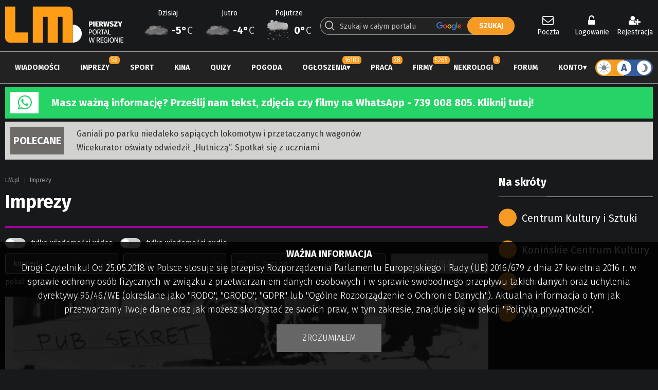

--- FILE ---
content_type: text/html; charset=UTF-8
request_url: https://www.lm.pl/imprezy?phrase=koncert
body_size: 40942
content:
<!DOCTYPE HTML>
<html lang="pl"><head>
<meta charset="utf-8">
<meta http-equiv="X-UA-Compatible" content="IE=edge">
<meta name="viewport" content="width=device-width, initial-scale=1, shrink-to-fit=no">
<title>Muzyka na żywo w Sekrecie - Koncert zespołu The Hearses</title>
<meta name="author" content="PERSABIO.pl">
<meta name="robots" content="max-image-preview:large">
<meta name="keywords" content="Imprezy, Konin, Koło, Słupca, Turek">
<meta name="description" content="Już w najbliższy piątek 23 stycznia pierwszy raz w Nowym Roku zabrzmi muzyka na  żywo w Sekrecie!????????????????????Wystąpi przed Wami  koniński zesp&oacute;ł The Hearses">
<link rel="icon" href="https://www.lm.pl/favicon.ico">
<link rel="shortcut icon" href="https://www.lm.pl/favicon.ico">
<link media="all" rel="stylesheet" href="https://www.lm.pl/dist/css/lib-9857cf4bf9.css">
<link rel="stylesheet" href="https://www.lm.pl/dist/css/app-b5655a7eea.css">
<link rel="apple-touch-icon" sizes="57x57" href="/apple-icon-57x57.png">
            <link rel="apple-touch-icon" sizes="60x60" href="/apple-icon-60x60.png">
            <link rel="apple-touch-icon" sizes="72x72" href="/apple-icon-72x72.png">
            <link rel="apple-touch-icon" sizes="76x76" href="/apple-icon-76x76.png">
            <link rel="apple-touch-icon" sizes="114x114" href="/apple-icon-114x114.png">
            <link rel="apple-touch-icon" sizes="120x120" href="/apple-icon-120x120.png">
            <link rel="apple-touch-icon" sizes="144x144" href="/apple-icon-144x144.png">
            <link rel="apple-touch-icon" sizes="152x152" href="/apple-icon-152x152.png">
            <link rel="apple-touch-icon" sizes="180x180" href="/apple-icon-180x180.png">
            <link rel="icon" type="image/png" sizes="192x192"  href="/android-icon-192x192.png">
            <link rel="icon" type="image/png" sizes="512x512"  href="/android-icon-512x512.png">
            <link rel="icon" type="image/png" sizes="32x32" href="/favicon-32x32.png">
            <link rel="icon" type="image/png" sizes="96x96" href="/favicon-96x96.png">
            <link rel="icon" type="image/png" sizes="16x16" href="/favicon-16x16.png">
            <link rel="manifest" href="/manifest-new.json">
            <meta name="msapplication-TileColor" content="#ffffff">
            <meta name="msapplication-TileImage" content="/ms-icon-144x144.png">
            <meta name="theme-color" content="#ffffff">
<meta name="apple-mobile-web-app-capable" content="yes">
<meta name="apple-mobile-web-app-status-bar-style" content="black">
<meta name="format-detection" content="telephone=no">
<meta name="mobile-web-app-capable" content="yes">
<meta name="mobile-web-app-status-bar-style" content="black">
<meta property="og:url" content="https://www.lm.pl/imprezy">
<meta property="og:type" content="website">
<meta property="og:title" content="Muzyka na żywo w Sekrecie - Koncert zespołu The Hearses">
<meta property="og:image" content="https://www.lm.pl/media/news_foto/164728-muzyka-na-zywo-w-sekrecie-koncert-zespolu-the-hearses_1200.jpeg">
<meta property="og:description" content="Już w najbliższy piątek 23 stycznia pierwszy raz w Nowym Roku zabrzmi muzyka na  żywo w Sekrecie!??? ...">
<meta property="og:site_name" content="LM.pl - pierwszy portal w regionie">
<meta property="fb:app_id" content="445868538798680">
<script nonce="aaa2d4e2d24e8910f50e2d35ce910f56">
var persabio_token_time = 1769227703;var persabio_token = `19e7269a066884b2f38dec7e269f557a`;var secret_code = `eec359d112f13847212cd97a71480757`;var classifieds_link = `/ogloszenia/lista`;var obituaries_link = `/nekrologi`;var company_link = `/firmy/lista`;var news_commented_link = `/skomentowane-przeze-mnie-wiadomosci`;var type_of_advertisement = {k_2: {id:2,name:"prywatne"},k_1: {id:1,name:"firmowe"}};var priority_of_advertisement = {k_0: {id:0,name:"normalny"},k_1: {id:1,name:"wysoki"}};var recaptcha_site_key = `6LdG9SEUAAAAAOabrAfyzZzVWBW-m34Nj6-lG2qO`;var persabio_site = `imprezy`;var url_query = ``;var recruitment_to = ``;var recruitment_id = 0;var poll_id = [];var poll_types = [];var poll_questions = [];var poll_answers = [];var contest_persabio = [];var timer_persabio = [];var quiz_persabio = [];var plebiscite_persabio = [];var id_news = 0;var id_comments = 0;var comments_on = 0;var comments_form_on = 0;var full_screen_gallery = [];var interesting_news = [];var news_cat_id = 1;var news_tag = ``;var news_infinite = 1;var newsListAuthor = 0;var forum_groups = [];var zoneid_CS = 210;var zoneid_CS_FLAT = 225;var openstreetmap_on = 1;var site_model = ``;var autoModeIs = `dark`;var powiatData = {};var persabio_map_param = {};var forum_link = `/forum`;var weather_link = `/pogoda`;var user_zone_link = `/panel-uzytkownika`;var facebook_appId = `445868538798680`;var per_page = [10,20,30,50,100,200];var per_page_default = 0;var googleMapApiKey = `AIzaSyBGwmaDyZXVxRZhjSR7UT6Rvr3247R40as`;
</script>
<link rel="preconnect" href="https://fonts.googleapis.com">
    <link rel="preconnect" href="https://fonts.gstatic.com" crossorigin>
    <link href="https://fonts.googleapis.com/css2?family=Fira+Sans:ital,wght@0,100;0,300;0,400;0,500;0,700;1,100;1,300;1,400;1,500;1,700&display=swap" rel="stylesheet"><link rel="stylesheet" href="https://cdn.jsdelivr.net/npm/element-ui/lib/theme-chalk/index.css"><link rel="stylesheet" href="https://cdn.jsdelivr.net/npm/img-comparison-slider@8/dist/styles.css"><script nonce="aaa2d4e2d24e8910f50e2d35ce910f56" src="https://cdn.jsdelivr.net/npm/vue@2.7.13"></script><script nonce="aaa2d4e2d24e8910f50e2d35ce910f56" src="https://cdn.jsdelivr.net/npm/element-ui/lib/index.js"></script><script nonce="aaa2d4e2d24e8910f50e2d35ce910f56" src="https://cdn.jsdelivr.net/npm/element-ui/lib/umd/locale/pl.js"></script><script nonce="aaa2d4e2d24e8910f50e2d35ce910f56" src="https://cdn.jsdelivr.net/npm/axios@0.26.1/dist/axios.min.js"></script><script nonce="aaa2d4e2d24e8910f50e2d35ce910f56">ELEMENT.locale(ELEMENT.lang.pl);</script><script nonce="aaa2d4e2d24e8910f50e2d35ce910f56" src="https://cdn.jsdelivr.net/npm/img-comparison-slider@8/dist/index.js"></script>


<script nonce="aaa2d4e2d24e8910f50e2d35ce910f56" async src="https://www.googletagmanager.com/gtag/js?id=G-SJ4X867M5Y"></script>
<script nonce="aaa2d4e2d24e8910f50e2d35ce910f56">
  window.dataLayer = window.dataLayer || [];
  function gtag(){dataLayer.push(arguments);}
  gtag('js', new Date());
  gtag('config', 'G-SJ4X867M5Y');
</script>
<script  nonce="aaa2d4e2d24e8910f50e2d35ce910f56" src="/structure/calendar/main_new.min.js"></script><script  nonce="aaa2d4e2d24e8910f50e2d35ce910f56" src="/structure/calendar/pl.js"></script>
<link rel="stylesheet" href="https://cdn.jsdelivr.net/npm/leaflet@1.7.1/dist/leaflet.css" crossorigin=""/><script nonce="aaa2d4e2d24e8910f50e2d35ce910f56" src="https://cdn.jsdelivr.net/npm/leaflet@1.7.1/dist/leaflet.js"></script><link rel="stylesheet" href="https://cdn.jsdelivr.net/npm/leaflet.locatecontrol@0.70/dist/L.Control.Locate.min.css" /><script nonce="aaa2d4e2d24e8910f50e2d35ce910f56" src="https://cdn.jsdelivr.net/npm/leaflet.locatecontrol@0.70/dist/L.Control.Locate.min.js" charset="utf-8"></script><link rel="stylesheet" href="https://cdn.jsdelivr.net/npm/leaflet-geosearch@3.6.0/dist/geosearch.css" crossorigin=""/><script nonce="aaa2d4e2d24e8910f50e2d35ce910f56" src="https://cdn.jsdelivr.net/npm/leaflet-geosearch@3.6.0/dist/geosearch.umd.js"></script>
<script nonce="aaa2d4e2d24e8910f50e2d35ce910f56" src='https://api.mapbox.com/mapbox.js/plugins/leaflet-fullscreen/v1.0.1/Leaflet.fullscreen.min.js'></script>
<link href='https://api.mapbox.com/mapbox.js/plugins/leaflet-fullscreen/v1.0.1/leaflet.fullscreen.css' rel='stylesheet' />
<script nonce="aaa2d4e2d24e8910f50e2d35ce910f56">function addLoadEvent(func) {let oldonload = window.onload;if (typeof window.onload != "function") {window.onload = func;} else {window.onload = function () {if (oldonload) {oldonload();}func();}}}</script>
<script  nonce="aaa2d4e2d24e8910f50e2d35ce910f56" async defer crossorigin="anonymous" src="https://connect.facebook.net/pl_PL/sdk.js#xfbml=1&version=v17.0&appId=445868538798680&autoLogAppEvents=1"></script>
<script src="/structure/tinymce/tinymce.min.js"></script>
</head><body class="pl site_124 dark-mode">

<noscript><div id="noscript">Włącz obsługę JavaScript.<p>Bez tego portal nie będzie działać poprawnie.</p></div></noscript><div id="fb-root"></div><div class="size"><a class="sr-only sr-only-focusable" href="#content" rel="noopener">Skocz do zawartości</a></div><header class="size site-header"><div class="site-header__content"><div class="header1"><a href="/" title="strona główna" accesskey="0" rel="noopener"><img src="/media/logo/3-logo-kompletne.svg"alt="LM.pl - Portal Wielkopolski Wschodniej" class="logo-standard"><img src="/media/logo/3-dark-logo-kompletne.svg" alt="LM.pl - Portal Wielkopolski Wschodniej" class="logo-standard-dark"></a></div><div class="header2" id="weatherTop"></div><div class="header3"><div><form action="/wyniki-wyszukiwania" method="get" id="main-search"><span><input type="text" name="phrase" value="" id="main-search-phrase" placeholder="Szukaj w całym portalu" minlength="3" required><svg class="loupe-svg"><use xlink:href="#loupe-svg"></use></svg></span><input type="submit" value="SZUKAJ" id="main-search-submit"></form></div></div><div class="header4"><div id="user_menu"></div></div></div></header><div class="size top_r"><div class="demonstration_wrapper" data-identifier="top_strony" data-notrepeat="0"></div></div><div class="menu"><nav class="size menu__content"><a href="/" title="strona główna" rel="noopener"><img src="/media/logo/3-2-logo-kompletne.svg"alt="LM.pl - Portal Wielkopolski Wschodniej" class="logo-standard"><img src="/media/logo/3-dark2-logo-kompletne.svg" alt="LM.pl - Portal Wielkopolski Wschodniej" class="logo-standard-dark"></a><ul><li data-id="118"><a href="/aktualnosci" accesskey="1" rel="noopener">Wiadomości</a></li><li data-id="124"><span class="counter-title"></span><a href="/imprezy" accesskey="2" rel="noopener">Imprezy</a></li><li data-id="119"><a href="/sport" accesskey="3" rel="noopener">Sport</a></li><li data-id="123"><a href="/kina" accesskey="4" rel="noopener">Kina</a></li><li data-id="215"><a href="/quizy" accesskey="5" rel="noopener">Quizy</a></li><li data-id="221"><a href="/pogoda" accesskey="6" rel="noopener">Pogoda</a></li><li data-id="116"><span class="counter-title"></span><a href="/ogloszenia" accesskey="7" rel="noopener">Ogłoszenia</a><ul><li><a href="/ogloszenia/dodaj" rel="noopener">Dodaj ogłoszenie za darmo!</a></li><li><a href="/ogloszenia" rel="noopener">Wszystkie ogłoszenia</a></li><li><a href="/obserwowane-ogloszenia" rel="noopener">Obserwowane ogłoszenia</a></li></ul></li><li data-id="122"><span class="counter-title"></span><a href="/praca" accesskey="8" rel="noopener">Praca</a></li><li data-id="121"><span class="counter-title"></span><a href="/firmy" accesskey="9" rel="noopener">Firmy</a></li><li data-id="216"><span class="counter-title"></span><a href="/nekrologi" rel="noopener">Nekrologi</a></li><li data-id="120"><a href="/forum" rel="noopener">Forum</a></li><li data-id="193"><a href="/logowanie" rel="noopener">Konto</a><ul><li data-hide-link="hide_loged"><a href="/logowanie" rel="noopener">Logowanie</a></li><li data-hide-link="hide_loged"><a href="/rejestracja" rel="noopener">Rejestracja</a></li><li data-hide-link="hide_logout"><a href="/panel-uzytkownika" rel="noopener">Panel użytkownika</a></li><li><a href="https://np.lm.pl/" target="_blank" rel="noopener">Poczta</a></li></ul></li></ul><div class="tooltip-dark-mode dark_mode"><div class="dark_mode__contener hover-b" data-mode="auto"><span class="site-mode-light" data-mode="light"><svg><use xlink:href="#sun-svg"></use></svg></span><span class="site-mode-auto" data-mode="auto">A</span><span class="site-mode-dark" data-mode="dark"><svg><use xlink:href="#night-svg"></use></svg></span></div><span class="tooltip-dark-mode__text"><div><div>A</div><div><strong>Tryb automatyczny</strong><p>Przełącza tryb wyświetlania w zależności od czasu wschodu i zachodu słońca. W dzień włączatryb jasny, a w nocy ciemny.</p></div></div><div><div><svg class="site-mode-dark"><use xlink:href="#night-svg"></use></svg></div><div><strong>Tryb ciemny</strong><p>Ciemna wersja naszego portalu.</p></div></div><div><div><svg><use xlink:href="#sun-svg"></use></svg></div><div><strong>Tryb jasny</strong><p>Jasna wersja naszego portalu.</p></div></div></span></div></nav></div><div class="size urgent3"><div class="urgent3__header"><i class="fa fa-whatsapp" aria-hidden="true"></i></div><div class="urgent3__txt"><p><strong><a href="https://wa.me/message/JN4K7WIBV4QDP1" rel="noopener noreferrer" target="_blank">Masz ważną informację? Prześlij nam tekst, zdjęcia czy filmy na WhatsApp - 739 008 805. Kliknij tutaj!</a></strong></p>
</div></div><div class="brother-red-info"><div class="size recommended"><div class="recommended__header">POLECANE</div><div class="recommended__txt"><a href="/aktualnosci/ganiali-po-parku-niedaleko-sapiacych-lokomotyw-i-przetaczanych-wagonow" rel="noopener">Ganiali po parku niedaleko sapiących lokomotyw i przetaczanych wagonów</a><a href="/aktualnosci/wicekurator-oswiaty-odwiedzil-hutnicza-spotkal-sie-z-uczniami" rel="noopener">Wicekurator oświaty odwiedził „Hutniczą”. Spotkał się z uczniami</a></div><div class="recommended__extra"><ins data-revive-zoneid="221" data-revive-id="6149903487539d6cfc27b41c30ba6388"></ins></div></div></div><div class="size pb content"><main class="multicontent" id="content"><div class="grid3-1"><div><section class="pb-10 youarein"><a href="/">LM.pl</a><span></span>Imprezy</section><section class="pb section_name_full cat_46"><h1>Imprezy</h1></section><div id="news-bar"></div><section class="news-page"><div class="splide news-rotator" data-splide='{"arrows":false,"pagination": false,"autoplay" :false,"drag": false}'><div class="splide__track"><div class="splide__list list"><div class="splide__slide one"><a href="/imprezy/muzyka-na-zywo-w-sekrecie-koncert-zespolu-the-hearses" rel="noopener"><img id="rslide_164728" src="/media/news_foto/164728-muzyka-na-zywo-w-sekrecie-koncert-zespolu-the-hearses_1200.jpeg" alt="Muzyka na żywo w Sekrecie - Koncert zespołu The Hearses" class="one__photo"></a><div class="one__name"><a href="/imprezy/muzyka-na-zywo-w-sekrecie-koncert-zespolu-the-hearses" rel="noopener">Muzyka na żywo w Sekrecie - Koncert zespołu The Hearses</a></div></div></div></div></div></section></div><div><div class="box-template-bottom-15"><div class="multicont_header multicont_header_box" id="multicont_header_25"><h1  class="mb0"><span>Na skróty</span></h1></div><div class="multicont_menu navbar_129766 multicont_menu_box big_menu"><nav><ul><li class="li_menu_1"><a rel="noopener" href="/imprezy?phrase=ckis">Centrum Kultury i Sztuki</a></li><li class="li_menu_1"><a rel="noopener" href="/imprezy?phrase=kck">Konińskie Centrum Kultury</a></li><li class="li_menu_1"><a rel="noopener" href="/imprezy?phrase=koncert">Koncerty</a></li><li class="li_menu_1"><a rel="noopener" href="/imprezy?phrase=wystawa">Wystawy</a></li></ul></nav></div></div></div></div><section class="infinite-list" id="infinite"></section><script nonce="aaa2d4e2d24e8910f50e2d35ce910f56">news_cat_id = 46;</script></main></div><footer class="size footer"><section class="main-header border-top ptb"><h3 class="cloud">Warto zobaczyć</h3></section><section class="d-flex pb"><div class="w21"><nav class="navigation"><ul><li><a href="/aktualnosci" rel="noopener">Wiadomości</a></li><li><a href="/imprezy" rel="noopener">Imprezy</a></li><li><a href="/sport" rel="noopener">Sport</a></li><li><a href="/kina" rel="noopener">Kina</a></li><li><a href="/quizy" rel="noopener">Quizy</a></li><li><a href="/pogoda" rel="noopener">Pogoda</a></li><li><a href="/ogloszenia" rel="noopener">Ogłoszenia</a></li><li><a href="/praca" rel="noopener">Praca</a></li><li><a href="/firmy" rel="noopener">Firmy</a></li><li><a href="/nekrologi" rel="noopener">Nekrologi</a></li><li><a href="/forum" rel="noopener">Forum</a></li><li><a href="/poradnikbezpieczenstwa" rel="noopener">Poradnik bezpieczeństwa</a></li></ul></nav></div><div class="w21"><nav class="navigation"><ul><li><a href="/tagi/4k-w-lm-lokalne-media" rel="noopener">4K w LM Lokalne Media</a></li><li><a href="/tagi/koninskie-wspomnienia" rel="noopener">Konińskie wspomnienia</a></li><li><a href="/tagi/konin-dawniej-i-dzis" rel="noopener">Konin dawniej i dziś</a></li><li><a href="https://open.spotify.com/show/4mW5XTg8wZpkHxFTslsh7U?si=bfac595309d04b1e" rel="noopener">Retro Prasówka</a></li><li><a href="https://www.youtube.com/playlist?list=PLTSTfkg0wVtul7BTemW5w4j0akmF6Fidx" target="_blank" rel="noopener">Końskim Okiem</a></li><li><a href="/tagi/konin-jest-nasz" rel="noopener">Konin jest nasz</a></li><li><a href="/tagi/pasieczne-opowiesci" rel="noopener">Pasieczne opowieści</a></li><li><a href="https://www.youtube.com/playlist?list=PLTSTfkg0wVtsD0U2KAJoPst8mI_aMA0xj" target="_blank" rel="noopener">Nasze sprawy</a></li><li><a href="/tagi/koninski-klub-fotograficzny-fajnych-fotografow" rel="noopener">Koniński Klub Fotograficzny Fajnych Fotografów</a></li><li><a href="/tagi/z-koniem-w-herbie" rel="noopener">Z koniem w herbie [FILM]</a></li></ul></nav></div><div class="w21"><nav class="navigation"><ul><li><a href="https://a5.lm.pl/adclick.php?bannerid=103190" target="_blank" rel="noopener">Rozkład jazdy MZK</a></li><li><a href="https://a5.lm.pl/adclick.php?bannerid=103191" target="_blank" rel="noopener">Rozkład jazdy PKS</a></li><li><a href="https://a5.lm.pl/adclick.php?bannerid=103192" target="_blank" rel="noopener">Rozkład jazdy PKP</a></li></ul></nav></div><div class="w21"><nav class="navigation"><ul><li><a href="https://www.lm.pl/mobile-version" rel="noopener">Wersja mobilna</a></li><li><a href="https://np.lm.pl/" target="_blank" rel="noopener">Sprawdź pocztę</a></li><li><a href="/aktualnosci/informacja/85582/m_jak_moderacja" rel="noopener">Moderacja</a></li><li><a href="/polityka-prywatnosci" rel="noopener">Polityka prywatności</a></li><li><a href="/regulamin" rel="noopener">Regulamin</a></li><li><a href="https://www.lm.pl/media/file/453696_pl_logo-2021.zip" target="_blank" rel="noopener">Logo LM.pl do pobrania</a></li><li><a href="/kontakt" rel="noopener">Kontakt</a></li></ul></nav></div></section><section class="main-header ptb"><h3 class="cloud">Social media</h3></section><section class="d-flex pb"><div style="width:750px"><div class="fb-page" data-href="https://www.facebook.com/portalLM/" data-tabs="timeline" data-width="750" data-height="300" data-small-header="true" data-adapt-container-width="true" data-hide-cover="false" data-show-facepile="true"><blockquote cite="https://www.facebook.com/portalLM/" class="fb-xfbml-parse-ignore"><a href="https://www.facebook.com/portalLM/">Portal LM.pl</a></blockquote></div></div><div class="social-icon col1"><a href="https://www.facebook.com/portallm" title="zapraszamy na nasz profil" target="_blank" rel="noopener"><svg version="1.1" xmlns="http://www.w3.org/2000/svg" xmlns:xlink="http://www.w3.org/1999/xlink" x="0px"y="0px" width="40px" height="40px" viewBox="222 0 169.063 169.063" enable-background="new 222 0 169.063 169.063" xml:space="preserve"><g><path d="M306.531,7c42.75,0,77.53,34.78,77.53,77.531s-34.78,77.531-77.53,77.531c-42.751,0-77.531-34.78-77.531-77.531S263.781,7,306.531,7 M306.531,0C259.846,0,222,37.846,222,84.531s37.846,84.531,84.531,84.531c46.685,0,84.53-37.846,84.53-84.531S353.216,0,306.531,0L306.531,0z" /></g><path d="M321.905,52.482h8.84v-15.4c-1.522-0.209-6.771-0.682-12.879-0.682c-12.749,0-21.482,8.019-21.482,22.757v13.563h-14.066v17.215h14.066v43.316h17.248V89.939h13.5l2.142-17.216h-15.646V60.864C313.631,55.887,314.972,52.482,321.905,52.482z" /></svg></a><a href="https://twitter.com/LM_pl" title="zapraszamy na nasz profil" target="_blank" rel="noopener"><svg version="1.1" xmlns="http://www.w3.org/2000/svg" xmlns:xlink="http://www.w3.org/1999/xlink" x="0px"y="0px" width="40px" height="40px" viewBox="446 0 169.063 169.063" enable-background="new 446 0 169.063 169.063" xml:space="preserve"><g><path d="M530.531,7c42.75,0,77.53,34.78,77.53,77.531s-34.78,77.531-77.53,77.531c-42.751,0-77.531-34.78-77.531-77.531S487.781,7,530.531,7 M530.531,0C483.846,0,446,37.846,446,84.531s37.846,84.531,84.531,84.531c46.685,0,84.53-37.846,84.53-84.531S577.216,0,530.531,0L530.531,0z" /></g><path d="M569.316,65.3c3.843-2.729,7.076-6.136,9.71-10.057v-0.005c-3.517,1.54-7.258,2.564-11.164,3.06c4.017-2.398,7.084-6.167,8.526-10.707c-3.744,2.233-7.88,3.808-12.287,4.69c-3.555-3.789-8.624-6.131-14.153-6.131c-10.725,0-19.361,8.707-19.361,19.378c0,1.536,0.13,3.013,0.449,4.418c-16.105-0.788-30.361-8.506-39.938-20.268c-1.668,2.902-2.653,6.222-2.653,9.793c0,6.71,3.454,12.656,8.608,16.102c-3.114-0.059-6.166-0.964-8.754-2.386V73.4c0,9.416,6.714,17.236,15.523,19.04c-1.58,0.433-3.297,0.638-5.08,0.638c-1.24,0-2.492-0.071-3.667-0.331c2.51,7.671,9.636,13.314,18.103,13.499c-6.591,5.154-14.964,8.262-24.024,8.262c-1.587,0-3.11-0.07-4.635-0.265c8.585,5.533,18.751,8.695,29.722,8.695C548.433,122.938,570.717,94.412,569.316,65.3L569.316,65.3z" /></svg></a><a href="https://www.youtube.com/user/portalLM?sub_confirmation=1" title="zapraszamy na nasz profil" target="_blank" rel="noopener"><svg version="1.1" xmlns="http://www.w3.org/2000/svg" xmlns:xlink="http://www.w3.org/1999/xlink" x="0px" y="0px" width="40px" height="40px" viewBox="667 0 169.063 169.063" enable-background="new 667 0 169.063 169.063" xml:space="preserve"><g><path d="M751.531,7c42.75,0,77.53,34.78,77.53,77.531s-34.78,77.531-77.53,77.531c-42.751,0-77.531-34.78-77.531-77.531S708.781,7,751.531,7 M751.531,0C704.846,0,667,37.846,667,84.531s37.846,84.531,84.531,84.531c46.685,0,84.53-37.846,84.53-84.531S798.216,0,751.531,0L751.531,0z" /></g><path d="M801.009,59.707c-1.188-4.421-4.676-7.907-9.096-9.097c-8.077-2.21-40.384-2.21-40.384-2.21s-32.305,0-40.382,2.126c-4.336,1.19-7.907,4.761-9.096,9.181c-2.126,8.077-2.126,24.825-2.126,24.825s0,16.833,2.126,24.824c1.19,4.421,4.676,7.906,9.096,9.098c8.161,2.21,40.383,2.21,40.383,2.21s32.306,0,40.383-2.126c4.421-1.189,7.907-4.676,9.097-9.097c2.125-8.076,2.125-24.824,2.125-24.824S803.22,67.783,801.009,59.707z M741.243,100.004V69.059l26.865,15.473L741.243,100.004z" /></svg></a><a href="https://www.instagram.com/lm.pl/" title="zapraszamy na nasz profil" target="_blank" rel="noopener"><svg version="1.1" xmlns="http://www.w3.org/2000/svg" xmlns:xlink="http://www.w3.org/1999/xlink" x="0px" y="0px" width="40px" height="40px" viewBox="0 0 169.063 169.063" enable-background="new 0 0 169.063 169.063" xml:space="preserve"><g><path d="M106.096,36.4H62.964c-14.647,0-26.563,11.917-26.563,26.565v43.133c0,14.647,11.916,26.564,26.563,26.564h43.132c14.649,0,26.566-11.918,26.566-26.564V62.965C132.662,48.317,120.745,36.4,106.096,36.4z M124.121,106.098c0,9.938-8.086,18.023-18.023,18.023H62.964c-9.938,0-18.023-8.086-18.023-18.023V62.965c0-9.938,8.085-18.024,18.023-18.024h43.132c9.939,0,18.025,8.086,18.025,18.024V106.098L124.121,106.098z" /><path d="M84.531,59.728c-13.677,0-24.804,11.127-24.804,24.805c0,13.677,11.127,24.803,24.804,24.803c13.678,0,24.805-11.126,24.805-24.803C109.335,70.855,98.208,59.728,84.531,59.728z M84.531,100.794c-8.967,0-16.263-7.295-16.263-16.262c0-8.968,7.295-16.264,16.263-16.264s16.264,7.296,16.264,16.264C100.794,93.499,93.498,100.794,84.531,100.794z" /><path d="M110.375,52.486c-1.645,0-3.262,0.667-4.424,1.833c-1.168,1.162-1.839,2.779-1.839,4.43c0,1.646,0.672,3.262,1.839,4.43c1.161,1.161,2.779,1.833,4.424,1.833c1.651,0,3.263-0.672,4.431-1.833c1.167-1.167,1.833-2.785,1.833-4.43c0-1.651-0.666-3.269-1.833-4.43C113.644,53.152,112.027,52.486,110.375,52.486z" /></g><g><path d="M84.531,7c42.75,0,77.53,34.78,77.53,77.531s-34.78,77.531-77.53,77.531C41.781,162.062,7,127.281,7,84.531S41.781,7,84.531,7 M84.531,0C37.846,0,0,37.846,0,84.531s37.846,84.531,84.531,84.531c46.685,0,84.53-37.846,84.53-84.531S131.216,0,84.531,0L84.531,0z" /></g></svg></a><a href="https://open.spotify.com/show/4mW5XTg8wZpkHxFTslsh7U?si=d64d1d16b2bf467d" title="zapraszamy na nasz profil Spotify" target="_blank" rel="noopener"><svg xmlns="http://www.w3.org/2000/svg" viewBox="0 0 50 50" width="40px" height="40px"><path d="M 25 1.9902344 C 12.266865 1.9902344 1.9902344 12.266865 1.9902344 25 C 1.9902344 37.733135 12.266865 48.009766 25 48.009766 C 37.733135 48.009766 48.009766 37.733135 48.009766 25 C 48.009766 12.266865 37.733135 1.9902344 25 1.9902344 z M 25 4.0097656 C 36.650865 4.0097656 45.990234 13.349135 45.990234 25 C 45.990234 36.650865 36.650865 45.990234 25 45.990234 C 13.349135 45.990234 4.0097656 36.650865 4.0097656 25 C 4.0097656 13.349135 13.349135 4.0097656 25 4.0097656 z M 21.933594 14 C 16.000841 14 11.536373 15.027452 11.318359 15.078125 L 11.316406 15.078125 L 11.316406 15.080078 C 9.7155259 15.453865 8.7059511 17.079339 9.078125 18.679688 C 9.450288 20.281477 11.075526 21.288538 12.675781 20.921875 L 12.683594 20.921875 L 12.689453 20.919922 C 12.575843 20.947632 12.739283 20.908042 12.859375 20.882812 C 12.979472 20.857582 13.156783 20.822622 13.386719 20.779297 C 13.846591 20.692637 14.514202 20.576349 15.345703 20.460938 C 17.008724 20.230114 19.325722 20 21.933594 20 L 21.996094 20 C 26.308988 20.0059 32.506391 20.667785 37.480469 23.587891 L 37.482422 23.587891 L 37.482422 23.589844 C 37.954848 23.865283 38.481566 24 38.998047 24 C 40.027098 24 41.03278 23.462606 41.587891 22.517578 C 42.4204 21.099781 41.937951 19.245598 40.519531 18.412109 C 34.27637 14.746763 27.008921 14.007143 22.003906 14 L 21.933594 14 z M 21.933594 16 L 22.003906 16 C 26.808831 16.007 33.751684 16.758455 39.505859 20.136719 C 39.99344 20.42323 40.148772 21.019657 39.863281 21.505859 C 39.672394 21.830832 39.340995 22 38.998047 22 C 38.827923 22 38.658397 21.95814 38.494141 21.863281 L 38.490234 21.861328 C 33.0131 18.647428 26.504103 18.006131 21.998047 18 L 21.933594 18 C 19.208465 18 16.806263 18.239792 15.072266 18.480469 C 14.205267 18.600807 13.504003 18.72047 13.015625 18.8125 C 12.771436 18.85852 12.58045 18.8978 12.447266 18.925781 C 12.322091 18.952081 12.331069 18.948276 12.230469 18.972656 C 11.674724 19.099993 11.153228 18.776774 11.025391 18.226562 C 10.897698 17.677484 11.221452 17.156242 11.769531 17.027344 C 11.921515 16.992022 16.232346 16 21.933594 16 z M 21.992188 22.001953 C 19.485831 22.022933 17.321981 22.257131 15.742188 22.498047 C 14.162394 22.738963 13.265055 22.956785 12.976562 23.039062 C 11.545298 23.4449 10.697078 24.961798 11.103516 26.394531 C 11.511255 27.828702 13.027844 28.672719 14.458984 28.265625 L 14.464844 28.263672 L 14.46875 28.263672 C 14.49469 28.257572 14.53521 28.248108 14.587891 28.236328 C 14.69326 28.212768 14.848723 28.180835 15.048828 28.140625 C 15.449038 28.060205 16.026057 27.951569 16.740234 27.84375 C 18.168588 27.628113 20.142467 27.410079 22.322266 27.390625 C 26.185509 27.356565 30.567753 27.924285 34.84375 30.587891 C 35.289626 30.867749 35.792755 31.001953 36.28125 31.001953 C 37.187002 31.001953 38.077741 30.54265 38.589844 29.722656 C 39.378024 28.458742 38.985326 26.765566 37.720703 25.978516 C 32.336064 22.623808 26.560664 21.964096 21.992188 22.001953 z M 22.009766 24 C 26.371289 23.96386 31.724703 24.598489 36.664062 27.675781 C 37.00944 27.890731 37.108398 28.317977 36.892578 28.664062 C 36.752681 28.88807 36.521498 29.001953 36.28125 29.001953 C 36.149745 29.001953 36.024374 28.968673 35.90625 28.894531 L 35.904297 28.892578 C 31.213033 25.969431 26.380741 25.35469 22.304688 25.390625 C 20.002485 25.411175 17.940802 25.640824 16.441406 25.867188 C 15.691708 25.980369 15.083306 26.093481 14.654297 26.179688 C 14.439792 26.222787 14.270205 26.258358 14.150391 26.285156 C 14.090481 26.298556 14.043261 26.309979 14.007812 26.318359 C 13.972362 26.326759 14.028242 26.308563 13.902344 26.345703 L 13.912109 26.341797 C 13.529249 26.450703 13.137605 26.235485 13.027344 25.847656 C 12.915932 25.454918 13.129707 25.073722 13.521484 24.962891 L 13.523438 24.962891 C 13.511947 24.966191 14.540762 24.703693 16.042969 24.474609 C 17.545141 24.245573 19.619122 24.020016 22.009766 24 z M 22.5 29.001953 C 18.141114 29.002953 14.914292 30.062424 14.708984 30.130859 C 13.409991 30.563124 12.696085 31.994504 13.128906 33.292969 C 13.561895 34.591934 14.993351 35.312698 16.294922 34.871094 L 16.279297 34.876953 C 16.379482 34.844753 16.438799 34.823793 16.742188 34.742188 C 17.045575 34.660578 17.491802 34.551256 18.048828 34.441406 C 19.16288 34.221707 20.724875 34.002431 22.5 34.001953 C 26.836932 34.000989 29.799021 35.039503 32.113281 36.582031 L 32.113281 36.580078 C 32.537053 36.863144 33.023236 37.001953 33.498047 37.001953 C 34.304696 37.001953 35.102812 36.603444 35.580078 35.886719 C 36.338631 34.748062 36.024808 33.181703 34.886719 32.421875 C 31.24152 29.992096 27.140106 28.999891 22.5 29.001953 z M 22.5 31.001953 C 26.859894 31.000053 30.494548 31.897723 33.777344 34.085938 C 34.015629 34.246398 34.075032 34.5406 33.916016 34.779297 C 33.815282 34.930571 33.661397 35.001953 33.498047 35.001953 C 33.400857 35.001953 33.310884 34.976899 33.222656 34.917969 L 33.222656 34.916016 C 30.588916 33.160587 27.163068 32.000917 22.5 32.001953 C 20.561125 32.002475 18.875557 32.239215 17.662109 32.478516 C 17.055386 32.598166 16.565205 32.718405 16.222656 32.810547 C 15.880107 32.902687 15.581784 33.000359 15.667969 32.972656 L 15.660156 32.974609 L 15.652344 32.976562 C 15.385915 33.066963 15.116402 32.933192 15.025391 32.660156 C 14.934381 32.387121 15.069741 32.117683 15.341797 32.027344 C 15.400487 32.007784 18.468886 31.002914 22.5 31.001953 z" /></svg></a><a href="https://podcasts.apple.com/us/podcast/kultura-odnowa/id1611190544" title="zapraszamy na nasz profil Apple Podcasts" target="_blank" rel="noopener" class="icon-svg"><svg xmlns="http://www.w3.org/2000/svg" enable-background="new 0 0 24 24" viewBox="0 0 24 24" width="30px" height="30px"><path d="M1.24,13.059c0.227,1.055,0.592,2.063,1.11,3.01c1.141,2.092,2.98,3.778,5.155,4.754c0.395,0.181,0.807,0.332,1.217,0.468c-0.106-0.436-0.198-0.887-0.274-1.325c-0.014-0.136-0.046-0.271-0.061-0.392c-0.244-0.104-0.471-0.21-0.699-0.314c-1.885-0.95-3.406-2.513-4.303-4.394c-0.381-0.813-0.64-1.671-0.776-2.543c-0.151-0.994-0.151-2.001,0.016-2.98c0.168-0.947,0.47-1.865,0.911-2.723c0.518-1.008,1.232-1.926,2.068-2.678c0.882-0.797,1.901-1.415,3.011-1.834c1.156-0.437,2.387-0.633,3.62-0.603c1.23,0.03,2.448,0.286,3.557,0.782c1.079,0.467,2.069,1.145,2.906,1.972c0.822,0.798,1.475,1.745,1.944,2.784c0.413,0.883,0.672,1.824,0.778,2.787c0.12,1.029,0.062,2.08-0.168,3.088c-0.198,0.902-0.531,1.769-0.983,2.572c-0.991,1.75-2.547,3.165-4.394,3.993c-0.117,0.052-0.234,0.1-0.35,0.15l-0.054,0.36c-0.071,0.455-0.162,0.904-0.278,1.351l0.021-0.023c0.577-0.18,1.14-0.405,1.673-0.661c2.144-1.054,3.908-2.8,4.972-4.922c0.472-0.962,0.822-2,0.989-3.053c0.198-1.129,0.198-2.302,0.016-3.446c-0.168-1.099-0.518-2.182-1.019-3.175c-0.592-1.177-1.396-2.244-2.371-3.139c-1.007-0.928-2.187-1.668-3.467-2.166c-1.329-0.518-2.756-0.773-4.183-0.758c-1.423,0.017-2.838,0.31-4.155,0.857c-1.263,0.527-2.42,1.295-3.345,2.211C3.384,3.987,2.593,5.085,2.031,6.273C1.559,7.282,1.24,8.381,1.088,9.493C0.934,10.682,0.98,11.901,1.24,13.059z" /><path d="M11.929,7.474v0.021c-1.483,0-2.683,1.19-2.683,2.649s1.201,2.648,2.683,2.648c1.48,0,2.682-1.189,2.682-2.662C14.612,8.662,13.41,7.474,11.929,7.474z" /><path d="M17.159,8.594c0.226,0.512,0.381,1.053,0.456,1.61c0.09,0.632,0.061,1.263-0.062,1.865c-0.107,0.543-0.304,1.07-0.563,1.551c-0.35,0.647-0.821,1.219-1.384,1.67c0.03,0.12,0.061,0.225,0.076,0.346c0.047,0.311,0.047,0.627,0.047,0.943l-0.01,0.47l-0.115,0.106c1.247-0.738,2.266-1.866,2.858-3.176c0.306-0.647,0.503-1.339,0.594-2.046c0.106-0.723,0.077-1.459-0.046-2.182c-0.122-0.692-0.366-1.369-0.685-2.001c-0.394-0.769-0.943-1.46-1.581-2.047c-0.653-0.587-1.399-1.053-2.22-1.368c-0.895-0.347-1.869-0.513-2.843-0.497c-0.959,0.03-1.916,0.241-2.799,0.632c-0.79,0.346-1.52,0.842-2.143,1.459C6.131,6.546,5.615,7.269,5.265,8.05c-0.289,0.633-0.487,1.325-0.578,2.032c-0.106,0.783-0.077,1.579,0.091,2.347c0.138,0.693,0.38,1.355,0.731,1.972c0.592,1.083,1.475,2.017,2.54,2.663v-0.422c0-0.33-0.015-0.631,0.045-0.947l0.092-0.406c-0.64-0.557-1.156-1.234-1.506-2.002c-0.227-0.51-0.38-1.052-0.456-1.609c-0.075-0.571-0.061-1.158,0.045-1.73c0.107-0.556,0.288-1.084,0.548-1.58c0.304-0.616,0.73-1.158,1.248-1.624c0.517-0.466,1.11-0.827,1.749-1.083c0.714-0.271,1.491-0.407,2.251-0.392c0.76,0.016,1.521,0.196,2.22,0.496c0.639,0.287,1.202,0.678,1.704,1.159C16.475,7.406,16.871,7.978,17.159,8.594z" /><path d="M11.929,13.573c-1.469,0-2.662,1.182-2.662,2.633C9.267,24,11.929,24,11.929,24s2.661,0,2.661-7.794C14.59,14.755,13.398,13.573,11.929,13.573z" /></svg></a><a href="https://news.google.com/publications/CAAqHQgKIhdDQklTQ3dnTWFnY0tCV3h0TG5Cc0tBQVAB?ceid=PL:pl&oc=3" rel="noopener" title="zapraszamy na nasz profil Google Wiadomości" class="icon-svg" target="_blank"><svg version="1.1" xmlns="http://www.w3.org/2000/svg" x="0" y="0" viewBox="0 0 6550.8 5359.7" xml:space="preserve" height="25" width="30"><path d="M5806.4 5192.2c0 92.1-75.4 167.5-167.5 167.5h-4727c-92.1 0-167.5-75.4-167.5-167.5V1619.1c0-92.1 75.4-167.5 167.5-167.5h4727c92.1 0 167.5 75.4 167.5 167.5v3573.1z" /><path class="google-news-svg" d="M4903.8 2866H3489.4v-372.2h1414.4c41.1 0 74.4 33.3 74.4 74.4v223.3c0 41.1-33.3 74.5-74.4 74.5zM4903.8 4280.3H3489.4v-372.2h1414.4c41.1 0 74.4 33.3 74.4 74.4v223.3c0 41.2-33.3 74.5-74.4 74.5zM5127.1 3573.1H3489.4v-372.2h1637.7c41.1 0 74.4 33.3 74.4 74.4v223.3c0 41.2-33.3 74.5-74.4 74.5z" /><path class="google-news-svg" d="M2223.9 3238.2v335.7h481.7c-39.8 204.5-219.6 352.8-481.7 352.8-292.4 0-529.5-247.3-529.5-539.7s237.1-539.7 529.5-539.7c131.7 0 249.6 45.3 342.7 134v.2l254.9-254.9c-154.8-144.3-356.7-232.8-597.7-232.8-493.3 0-893.3 399.9-893.3 893.3s399.9 893.3 893.3 893.3c515.9 0 855.3-362.7 855.3-873 0-58.5-5.4-114.9-14.1-169.2h-841.1z" /></svg></a><div class="dark_mode">przełącz tryb wyświetlania: &nbsp;<div class="dark_mode__contener hover-b" data-mode="auto"><span class="site-mode-light" data-mode="light"><svg><use xlink:href="#sun-svg"></use></svg></span><span class="site-mode-auto" data-mode="auto">A</span><span class="site-mode-dark" data-mode="dark"><svg><use xlink:href="#night-svg"></use></svg></span></div><div class="smaller-info">tryb automatyczny przełącza tryb wyświetlania po odświeżeniu strony w zależności od godziny wschodui zachodu słońca</div></div></div></section><section class="d-flex pb"><div class="copy">Copyright © 1999-2026 LM LOKALNE MEDIA Sp. z o.o. Korzystanie z portalu oznacza akceptację <a href="/regulamin">Regulaminu</a></div><div class="persabio"><a href="https://persabio.pl" target="_blank" title="kliknij aby poznać ofertę" rel="noopener">programowanie</a>: <a href="https://persabio.pl" target="_blank" title="tworzenie stron www" rel="noopener">PERSABIO.pl</a></div></section></footer><div id="bg_opacity"></div><svg class="iconPack"><defs><symbol id="loupe-svg" viewBox="0 0 16 16"><path transform="matrix(1 0 0 1 0.6947637292464943 0.6947637292464885)" width="11.994891443167306" height="12.019515705164753" stroke-width="1.5" stroke-miterlimit="3" stroke="#C4C4C4" fill="#FFFFFF" fill-opacity="0" d="M0,6.009757852582376 C0,2.69065993892049 2.68514761072797,-2.220446049250313e-16 5.997445721583654,-2.220446049250313e-16 C9.30974383243934,-2.220446049250313e-16 11.994891443167306,2.69065993892049 11.994891443167306,6.009757852582376 C11.994891443167306,9.328855766244265 9.30974383243934,12.019515705164753 5.997445721583654,12.019515705164753 C2.68514761072797,12.019515705164753 0,9.328855766244265 0,6.009757852582376 Z "></path><path transform="matrix(1 0 0 1 10.964091122638077 10.963732332481126)" width="4.485863949916055" height="4.506656967403778" stroke-width="1.5" stroke-miterlimit="3" stroke="#C4C4C4" fill="#FFFFFF" fill-opacity="0" d="M0,0 L4.485863949916055,4.506656967403778 "></path></symbol><symbol id="sun-svg" x="0px" y="0px" viewBox="0 0 28.911 29.003" enable-background="new 0 0 28.911 29.003" xml:space="preserve"><path d="M14.455,8.098c-3.524,0-6.392,2.867-6.392,6.391c0,3.524,2.867,6.392,6.392,6.392c3.524,0,6.391-2.867,6.391-6.392C20.846,10.965,17.979,8.098,14.455,8.098z" /><g><path d="M14.677,6.557h-0.443c-0.243,0-0.44-0.197-0.44-0.44v-5.38c0-0.244,0.197-0.441,0.44-0.441h0.443c0.243,0,0.441,0.197,0.441,0.441v5.38C15.118,6.359,14.92,6.557,14.677,6.557z" /><path d="M14.677,28.682h-0.443c-0.243,0-0.44-0.197-0.44-0.441v-5.379c0-0.244,0.197-0.441,0.44-0.441h0.443c0.243,0,0.441,0.197,0.441,0.441v5.379C15.118,28.484,14.92,28.682,14.677,28.682z" /></g><g><path d="M9.004,8.723L8.689,9.037c-0.172,0.172-0.451,0.172-0.623,0L4.263,5.232c-0.173-0.172-0.173-0.451,0-0.623l0.313-0.314c0.172-0.172,0.451-0.172,0.623,0L9.004,8.1C9.176,8.271,9.176,8.551,9.004,8.723z" /><path d="M24.649,24.367l-0.314,0.314c-0.172,0.172-0.451,0.172-0.623,0l-3.805-3.805c-0.172-0.172-0.172-0.451,0-0.623l0.314-0.314c0.172-0.172,0.451-0.172,0.623,0l3.805,3.805C24.821,23.916,24.821,24.195,24.649,24.367z" /></g><g><path d="M6.523,14.267v0.443c0,0.243-0.197,0.44-0.44,0.44h-5.38c-0.244,0-0.441-0.197-0.441-0.44v-0.443c0-0.243,0.197-0.44,0.441-0.44h5.38C6.326,13.826,6.523,14.023,6.523,14.267z" /><path d="M28.649,14.267v0.443c0,0.243-0.197,0.44-0.441,0.44h-5.381c-0.242,0-0.439-0.197-0.439-0.44v-0.443c0-0.243,0.197-0.44,0.439-0.44h5.381C28.452,13.826,28.649,14.023,28.649,14.267z" /></g><g><path d="M8.689,19.939l0.314,0.314c0.172,0.172,0.172,0.451,0,0.623l-3.805,3.805c-0.172,0.172-0.451,0.172-0.623,0l-0.313-0.314c-0.173-0.172-0.173-0.451,0-0.623l3.804-3.805C8.238,19.768,8.518,19.768,8.689,19.939z" /><path d="M24.334,4.295l0.314,0.314c0.172,0.172,0.172,0.451,0,0.623l-3.805,3.805c-0.172,0.172-0.451,0.172-0.623,0l-0.314-0.314c-0.172-0.172-0.172-0.451,0-0.623l3.805-3.805C23.883,4.123,24.163,4.123,24.334,4.295z" /></g></symbol><symbol id="night-svg" viewBox="0 0 28.911 29.003"><path d="M17.046,14.909c-0.098,5.338-4.464,9.596-9.785,9.578c1.488,0.801,3.185,1.268,4.989,1.301c6.055,0.11,11.053-4.709,11.163-10.764C23.523,8.97,18.703,3.972,12.649,3.862c-1.807-0.033-3.518,0.373-5.033,1.119C12.933,5.156,17.144,9.571,17.046,14.909z" /></symbol></defs></svg><div id="loginLayerFacebook"></div><div id="confirmLayer" class="confirmLayer"><div class="confirmLayer__header"><div>Potwierdzenie</div><div><button type="button" aria-label="Zamknij" class="el-message-box__headerbtn" id="confirmLayerClose"><i class="el-message-box__close el-icon-close"></i></button></div></div><div class="confirmLayer__content"><div id="confirmLayerContent"></div><div id="g_recaptcha_confirm"></div></div><div class="confirmLayer__error" id="confirmLayerError">Proszę zaznaczyć powyższe pole</div><div class="confirmLayer__footer"><button type="button" class="el-button el-button--default el-button--small el-button" id="confirmLayerCancel"><span>Anuluj</span></button><button type="button" class="el-button el-button--default el-button--small el-button--primary" id="confirmLayerOKbutton"><span>OK</span></button></div></div><div class="cookie_acept"><div><p><strong>WAŻNA INFORMACJA</strong></p>

<p>Drogi Czytelniku! Od 25.05.2018 w Polsce stosuje się przepisy Rozporządzenia Parlamentu Europejskiego i Rady (UE) 2016/679 z dnia 27 kwietnia 2016 r. w sprawie ochrony os&oacute;b fizycznych w związku z przetwarzaniem danych osobowych i w sprawie swobodnego przepływu takich danych oraz uchylenia dyrektywy 95/46/WE (określane jako &quot;RODO&quot;, &quot;ORODO&quot;, &quot;GDPR&quot; lub &quot;Og&oacute;lne Rozporządzenie o Ochronie Danych&quot;). Aktualna informacja o tym jak przetwarzamy Twoje dane oraz jak możesz skorzystać ze swoich praw, w tym zakresie, znajduje się w sekcji &quot;<a href="/polityka-prywatnosci" rel="noopener noreferrer" target="_blank">Polityka prywatności</a>&quot;.</p></div><button type="button">ZROZUMIAŁEM</button></div><style>#sport_box_164684 {object-position:49% 31%;}#sport_box_164560 {object-position:51% 31%;}#sport_box_164426 {object-position:48% 21%;}#quiz_box_163915 {object-position:50% 50%;}#quiz_box_162878 {object-position:50% 50%;}#quiz_box_159854 {object-position:50% 50%;}#news_box_164780 {object-position:50% 50%;}#news_box_164777 {object-position:50% 50%;}#news_box_164774 {object-position:50% 50%;}#event_box_163945 {object-position:51% 40%;}#event_box_164431 {object-position:45% 0%;}#event_box_164608 {object-position:40% 0%;}.menu .menu__content [data-id="116"] .counter-title::before {content: "16183";}.menu-layer__content [data-id="116"]::after {content: "16183";}.menu .menu__content [data-id="216"] .counter-title::before {content: "4";}.menu-layer__content [data-id="216"]::after {content: "4";}.menu .menu__content [data-id="124"] .counter-title::before {content: "56";}.menu-layer__content [data-id="124"]::after {content: "56";}.menu .menu__content [data-id="122"] .counter-title::before {content: "28";}.menu-layer__content [data-id="122"]::after {content: "28";}.menu .menu__content [data-id="121"] .counter-title::before {content: "5265";}.menu-layer__content [data-id="121"]::after {content: "5265";}#rslide_164728 {object-position:50% 50%;}</style>
<script nonce="aaa2d4e2d24e8910f50e2d35ce910f56" src="https://www.google.com/recaptcha/api.js"></script>
<script nonce="aaa2d4e2d24e8910f50e2d35ce910f56" src="//a5.lm.pl/www/delivery/asyncjs.php"></script>
<script nonce="aaa2d4e2d24e8910f50e2d35ce910f56">var path_gfx = `/gfx/`;var folder_ajax = `/ajax_strona/`;var folder_api = `/api/`;var lang_id = 1;var classifieds_print_cat = [84];</script>

<script nonce="aaa2d4e2d24e8910f50e2d35ce910f56">var acceptance_newsletter_weekly=`Chcę otrzymywać podsumowanie tygodnia LM.pl (w każdy weekend będziemy Ci wysyłać wiadomość zawierającą podsumowanie najważniejszych wydarzeń mijającego tygodnia).`;var acceptance_newsletter_daily=`Chcę otrzymywać podsumowanie dnia LM.pl (raz na dobę będziemy Ci wysyłać wiadomość zawierającą podsumowanie bieżących informacji).`;var newsletter_form_top_info=`<p>Wpisz poniżej swój adres e-mail, a sprawdzimy, co możemy dla Ciebie zrobić.</p>`;var weather_info=`<p>Pogoda jest aktualizowana co godzinę.</p>`;var notifications_browser_not_support=`<p>Twoja przeglądarka nie obsługuje powiadomień.</p>`;var notifications_top_info=`<p>Wyskakujące powiadomienia pozwolą Ci być na bieżąco.<br />Możesz wybrać zakres wiadomości, jaki ma być objęty powiadomieniami.<br /><u>Bądź spokojny, będziemy wysyłać powiadomienia dotyczące jedynie najważniejszych informacji.</u></p>`;var candle_no_vote_again=`<p>Prosimy o zapalanie tylko jednego znicza.</p>`;var how_it_works=`<strong>Używając kodów promocyjnych.</strong><br />Wybierz ilość kodów promocyjnych wpisując ich ilość w pole poniżej.<br />Termin emisji zostanie automatycznie przedłużony tak aby wszystkie kody mogłby być zrealizowane.<br />Kody promocyjne możesz zakupić logując się do swojego panela administracyjnego.<br />Ze względu na dostępne rabaty jest to najkorzystniejsza forma promocji.<br /><br /><strong>Wysyłając SMS:</strong><br />1. Wyślij sms o treści LM.O (4 znaki, kropka jedynie po LM) na numer 79567 (Koszt: 11,07 zł z VAT. Uwaga! 12 grudnia 2018 operatorzy GSM wprowadzili limity kwot na usługi PREMIUM RATE. Jeśli nie możesz wysłać SMS PREMIUM, prosimy skontaktować się bezpośrednio ze swoim Operatorem GSM w celu odblokowania usługi PREMIUM lub podniesienia limitu. Więcej informacji na stronie http://www.limit.net.pl/pl).<br />2. Poczekaj na wiadomość zwrotną.<br />3. Wpisz otrzymany sms-em kod w pole znajdujące się poniżej.<br />4. Uwaga! Opłata za każdego wysłanego SMSa jest pobierana przez operatorów GSM w momencie jego wysłania, nawet jeśli jest to nieprawidłowy SMS. Serwis nie zwraca kosztów za błędnie wpisaną treść SMS lub nr telefonu oraz nie ma obowiązku zwrotu kosztów SMSa bądź przesłania ponownie kodu.`;var promo_info_add_edit_classifieds=`<h2><strong>Wybierz sposób promocji ogłoszenia</strong></h2><p>Użyj kodów promocyjnych. Wygodne i tanie rozwiązanie. Aby otrzymać kody do promocji ogłoszeń, skontaktuj się z Biurem Reklamy - <a href="mailto:reklama@firma.lm.pl" rel="noopener noreferrer" target="_blank">reklama@firma.lm.pl</a>, 63 218 00 00.</p><p><u>LUB</u></p><p>Wyślij SMS-a o treści LM.O (4 znaki, kropka jedynie po LM) na numer 79567 (Koszt: 11,07 zł z VAT) i otrzymany kod wpisz poniżej.</p><p> </p><p>Niezależnie od wybranego sposobu promocji, ogłoszenie jest promowane na 7 dni<br />Każda forma promocji automatycznie przedłuża okres ważności ogłoszenia tak, aby promocja mogła być zrealizowana w całości.<br />Okresy promocyjne się sumują - możesz wielokrotnie promować swoje ogłoszenie.<br />Wypromowanie ogłoszenia automatycznie przedłuża okres ważności ogłoszenia.<br /><u>W uzasadnionych przypadkach zastrzegamy sobie prawo do usuwania promowanych ogłoszeń. Nie zwracamy kosztów SMS.</u></p>`;var classifieds_promo_footer_info=`<h2><strong>Jak wypromować ogłoszenie sms-em?</strong></h2><ol>	<li>Wyślij SMS o treści LM.O (4 znaki, kropka jedynie po LM) na numer 79567 (Koszt: 11,07 zł z VAT. Uwaga! 12 grudnia 2018 operatorzy GSM wprowadzili limity kwot na usługi PREMIUM RATE. Jeśli nie możesz wysłać SMS PREMIUM, prosimy skontaktować się bezpośrednio ze swoim Operatorem GSM w celu odblokowania usługi PREMIUM lub podniesienia limitu. Więcej informacji na stronie <a href="http://www.limit.net.pl/pl" rel="noopener noreferrer" target="_blank">http://www.limit.net.pl/pl</a>).</li></ol><p style="text-align: center;"><br /><img alt="" src="/userfiles/images/Screenshot_20220304-152635_Messages.jpg" style="max-width: 60% !important" /></p><ol start="2">	<li>Poczekaj na wiadomość zwrotną. Będzie ona miała treść (kod jest przykładowy) „FZULHX - wpisz ten kod na LM.pl, aby wyróżnić swoje ogłoszenie. re9.pl/942”.</li>	<li>Wpisz otrzymany kod (w powyższym przykładzie - FZULHX) w pole znajdujące się powyżej i kliknij wypromuj ogłoszenie.</li>	<li><u>Uwaga! Opłata za każdą wysłaną wiadomość jest pobierana przez operatorów GSM w momencie jej wysłania, nawet jeśli treść jest nieprawidłowa. Nie zwracamy kosztów za błędnie wpisaną treść SMS lub nr telefonu.</u></li></ol>`;var classifieds_promo_info=`<h2><strong>Wybierz sposób promocji ogłoszenia</strong></h2><ol>	<li>Użyj kodów promocyjnych. Wygodne i tanie rozwiązanie. Aby otrzymać kody do promocji ogłoszeń, skontaktuj się z Biurem Reklamy - <a href="mailto:reklama@firma.lm.pl" rel="noopener noreferrer" target="_blank">reklama@firma.lm.pl</a>, 63 218 00 00.</li>	<li>Wyślij SMS-a o treści LM.O (4 znaki, kropka jedynie po LM) na numer 79567 (Koszt: 11,07 zł z VAT) i otrzymany kod wpisz poniżej. Więcej informacji na temat tej formy promocji znajduje się poniżej.</li></ol><p>Niezależnie od wybranego sposobu promocji, ogłoszenie jest promowane na 7 dni.<br />Każda forma promocji automatycznie przedłuża okres ważności ogłoszenia tak, aby promocja mogła być zrealizowana w całości.<br />Okresy promocyjne się sumują - możesz wielokrotnie promować swoje ogłoszenie.<br /><u>W uzasadnionych przypadkach zastrzegamy sobie prawo do usuwania promowanych ogłoszeń. Nie zwracamy kosztów SMS.</u></p>`;var consent_no_param_txt=`Nie przekazano parametrów.<br />Sprawdź poprawność linku w pasku adresu przeglądarki.`;var consent_top_info=`Nasz newsletter dostarczy Ci bieżące informacje na Twoją skrzynkę.<br />Warto też wyrazić zgodę na działania marketingowe.<br />Dzięki temu będziesz na bieżąco z lokalnymi promocjami i dostawcami usług.`;var announcements_add_cat_info_lajt=`Niektóre kategorie posiadają opcje dodatkowe.`;var infinite_no_news_search=`Dla danego kryterium nie posiadamy wiadomości.`;var infinite_no_news=``;var infinite_no_more=``;var buy_codes_footer_info=`<p><strong>Zakup kodów na tej stronie jest tymczasowo wstrzymany. Prosimy o kontakt z Biurem Reklamy - 63 218 00 00, w. 10, <a href="mailto:reklama@portal.lm.pl" rel="noopener noreferrer" target="_blank">reklama@portal.lm.pl</a>.</strong><br /><br />Zaraz po opłaceniu zamówienia zakupione kody pojawią się w Twoim panelu i będą gotowe do wykorzystania.<br />Kliknięcie przycisku KUPUJĘ I PŁACĘ przeniesie Cię do systemu płatności (przelewy24.pl).</p>`;var comments_info=`Twój komentarz może zostać przeczytany przez tysiące osób. Wydawca portalu LM.pl spółka LM LOKALNE MEDIA Sp. z o.o. nie bierze odpowiedzialności za jego treść. Komentarze zniesławiające lub mogące naruszać dobra osobiste osób trzecich grożą odpowiedzialnością karną i cywilną. Osoby pokrzywdzone mogą skutecznie dochodzić swoich praw w organach ścigania i w sądach. Zgodnie z ust. 16 Regulaminu Twój komentarz może zostać opublikowany nie tylko na tej stronie, ale również w innych mediach.<br /><span style="color:#FF0000;">Komentarze nie na temat są usuwane.</span>`;var acceptance_regulations_contest=`<span class="p_asterix">*</span> Zapoznałem się z regulaminem portalu ( <a href="/regulamin" target="_blank">Regulamin</a> ) i oświadczam, że moja odpowiedź jest z nim zgodna.`;var api_recruitment_was_sended=`Twoje zgłoszenie zostało wysłane.`;var edit_classified_bottom_info=``;var expired_classifieds_bottom_info=`Ponowne dodanie ogłoszenia jest równoznaczne z dodaniem nowego ogłoszenia o tej samej treści i zdjęciach.<br />Ta operacja nie zmienia linku pod jakim ogłoszenie było dostępne wcześniej.`;var use_sms_code_info=`użyj kodów promocyjnych`;var kody_sms_tooltip_info=`Kody umożliwiają promocję ogłoszenia w niższej cenie.<br />Kody można kupić po zalogowaniu w panelu użytkownika.`;var myclassifieds_bottom_info=`<p>Kliknij na nazwę ogłoszenia, aby zobaczyć je w nowej karcie przeglądarki.<br />Podbicie ogłoszenia przenosi ogłoszenie na początek listy w swojej kategorii jednocześnie przedłużając jego czas emisji.<br />Podbicie nie zmienia linku do ogłoszenia.</p>`;var obserwed_bottom_info=`Kliknij na nazwę ogłoszenia aby zobaczyć je w nowej karcie przeglądarki.<br />Jeżeli ogłoszenie wygaśnie lub jego wystawca je usunie znika ono automatycznie z listy obserwowanych.`;var enter_valid_email=`podaj prawidłowy adres E-mail`;var api_contact_message_was_sended=`Wiadomość została wysłana.`;var i_need_message_copy=`chcę otrzymać kopię mojego zapytania`;var contact_form_info=`Zapytanie trafia bezpośrednio do ogłoszeniodawcy.<br />Informujemy odbiorcę jakiego ogłoszenia dotyczy zapytanie.`;var u_have_to_be_loged=`Musisz się zalogować aby korzystać z tej funkcji.`;var announcements_add_cat_info=`W zależności od wybranej kategorii pojawią się opcje dodatkowe.<br />Możesz zacząć wpisywać nazwę kategorii aby uzyskać podpowiedź.`;var add_next_advertisement_break_for_baned=`Na twoje konto została nałożona blokada dodawania ogłoszeń.<br />Najprawdopodobniej związane jest to z naruszeniami naszego regulaminu.`;var add_next_advertisement_break=`Zaloguj się aby móc dodać od razu kolejne ogłoszenie.<br />Osoby nie zalogowane mogą dodawać 1 ogłoszenie na godzinę.`;var company_buy_subscription=`Informacja o zaletach abonamentu`;var company_add_nip_info=`np.: 6651967723`;var company_add_www_info=`np.: https://www.lm.pl`;var you_have_to_activate_acount=`Musisz aktywować konto aby korzystać z panela użytkownika.<br /><strong>Proszę kliknij wysłany do Ciebie link aktywacyjny.</strong>`;var company_add_top_info=`Uwaga! Katalog Firm prowadzony w ramach portalu LM.pl przeznaczony jest do promocji firm z powiatów:<br />konińskiego, kolskiego, tureckiego i słupeckiego.<br /><span style="color:#FF0000;">Zastrzegamy sobie prawo do usuwania wpisów dot. firm spoza w/w regionu.</span>`;var want_subscription_add_company=`Chciałbym kupić abonament. Proszę o kontakt.`;var acceptance_regulations_add_company=`<span class="p_asterix">*</span> Zapoznałem się z regulaminem portalu ( <a href="/regulamin">Regulamin</a> ) i oświadczam, że mój wpis do katalogu firm jest z nim zgodny.`;var company_add_advert_list_info=`<strong>Funkcjonalność dostępna dla posiadaczy abonamentu.</strong><br />Firmy posiadające abonament PREMIUM mogą wybrać dwie kategorie.`;var company_add_link_bottom_info=`Podaj wyraz lub wyrazy bez polskich znaków.<br />Twoja firma będzie widoczna pod adresem: http://www.lm.pl/<strong>wprowadzony-powyzej-tekst</strong><br />System automatycznie zamieni:<br />- spacje na znak myślnika,<br />- polskie litery na litery bez znaków diaktrycznych np.: ą na a<br />- wszystkie znaki na małe litery<br />(w adresie nie robi to różnicy, adres https://www.lm.pl/<strong>WPROWADZONY-POWYZEJ-TEKST</strong> też będzie działał).<br /><br /><span style="color:#FF0000;">System zapamięta Twój adres wyłącznie, jeżeli będzie on wolny.</span><br /><br /><span style="color:#FF0000;">Zastrzegamy sobie prawo do wyłączenia wybranego adresu.</span>`;var company_add_link_top_info=`<strong>Funkcjonalność dostępna tylko dla posiadaczy abonamentów.</strong><br />Skontaktuj się z Biurem Reklamy w celu aktywacji abonamentu: tel. 63 218 00 00`;var company_add_cats_top_info=`Brakuje Twojej kategorii? Napisz do nas na <a href="mailto:administracja@portal.lm.pl">administracja@portal.lm.pl</a>.<br />Zacznij wpisywać nazwę kategorii aby uzyskać podpowiedź.`;var company_add_tags_info=`Rozdzielone przecinkami słowa charakteryzujące Twoją firmę.<br />Słowa te będą brane pod uwagę podczas wyszukiwania firmy. Sekcja ta nie jest widoczna w wizytówce Twojej firmy.`;var company_description_too_long_buy_subscription=`Jeśli chcesz wprowadzić dłuższy opis kup abonamet dla swojej firmy.`;var map_edit_info=`przesuń balonik lub kliknij w mapę aby ustalić pozycję balonika<br />zapamiętywane jest położenie balonika, położenie mapy oraz powiększenie`;var company_name_restriction=`Nie wolno wpisywać adresów i nr. telefonu, jak i haseł reklamowych typu „ najtańszy”, „promocja”, „obniżka”, „lider” oraz znaków specjalnych typu %, @, $, !, przed nazwą firmy.`;var autocomplete_user_data_not_loged=`Zalogowani użytkownicy mają poniższe pola automatycznie uzupełnione.`;var autocomplete_user_data_loged=`Autouzpuełnianie poniższych pól możesz zmieniać w edycji profilu.`;var user_zone_user_data_info=`Wypełnienie tej sekcji jest opcjonalne.<br />Poniższe dane będą automatycznie uzupełniać formularze na naszej stronie.<br />To znacznie przyszpieszy dodawanie ogłoszeń i odpowiadanie na ogłoszenia innych wystawców.`;var reminder_top_info=`Wpisz podany podczas rejestracji adres E-mail.<br />Po naciśnięciu przycisku WYŚLIJ otrzymasz na swoją pocztę wiadomość z linkiem umożliwiającym reset hasła.`;var login_top_info=`Użyj adresu E-mail i hasła podanego podczas rejestracji aby się zalogować.<br />W razie problemów możesz skorzystać z przypominania hasła.`;var confirmation_top_info=`Sprawdzamy w bazie czy wskazane konto istnieje.<br />Prosimy o cierpliwość.`;var form_field_required=`to pole jest obowiązkowe`;var acceptance_regulations_registration=`<span class="p_asterix">*</span> Zapoznałem sie z regulaminem portalu dostępnym na tej stronie: <a href="/regulamin" target="_blank">Regulamin</a> i zobowiązuję się go przestrzegać.`;var register_form_info=`<p>Zarejestrowani użytkownicy m.in.:</p><ul>	<li>mogą dodawać komentarze pod artykułami</li>	<li>mogą dodawać ogłoszenia bez godzinnej przerwy</li>	<li>mogą łatwo edytować, usuwać oraz podbijać swoje ogłoszenia</li>	<li>mogą dodawać firmy do katalogu firm</li></ul>`;var confirm_header=`Potwierdzenie`;var alert_header_warning=`Uwaga`;var classiefied_form_bottom_info=`Twój adres IP zostanie opublikowany na naszej stronie.`;var acceptance_information=`Wyrażam zgodę na otrzymywanie na podany adres e-mail / numer telefonu informacji handlowych wysłanych przez LM Lokalne Media Sp. z o.o. w imieniu własnym lub na zlecenie jej partnerów biznesowych (raz na jakiś czas będziemy Ci wysyłać informacje handlowe).`;var acceptance_marketing=`Wyrażam zgodę na przetwarzanie moich danych osobowych przez LM Lokalne Media Sp. z o.o. w celach marketingowych.`;var acceptance_newsletter=`Chcę otrzymywać Newsletter portalu LM.pl (raz na dobę będziemy Ci wysyłać wiadomość zawierającą podsumowanie bieżących informacji).`;var acceptance_regulations=`<span class="p_asterix">*</span> Zapoznałem się z regulaminem portalu ( <a href="/regulamin" target="_blank">Regulamin</a> ) i oświadczam, że moje ogłoszenie jest z nim zgodne.`;var adding_classifieds_info=`Uwaga! Ogłoszenie powinno trafić do kategorii, która najlepiej odpowiada jego treści.<br />Zastrzegamy sobie prawo do przenoszenia ogłoszeń między kategoriami i usuwania ogłoszeń dodanych do wielu kategorii,<br />a także do <strong>usuwania wielokrotnie dodanych ogłoszeń</strong>.`;var mobile_banner_placement=4;zone_id_announcements_search_car=210;reload_site_time=2;var promo_comments_threshold=10;var gallerybanners=1;var infinite_max_count=24;var comments_hide_value=-10000000;comments_promo_count_threshold=5;comments_promo_count=0;max_letter_in_comment_author=28;max_letter_in_comment=1000;company_photo_count=5;company_subscription_photo_count=10;company_link_limit=100;company_tags_max_length=1000;company_description_extended_length=5000;company_description_length=1000;tinymce_api_key=`czhgfm216b4b3m7eui7moszwyrc3v8kk36y1witk08j23cgd`;max_in_company_name=100;var max_letter_in_classified_description=2000;var max_letter_in_ogloszenie_name=60;var clasiefieds_cats={k_87:{id:87,group:1,name:"praca - dam",slug:"praca-dam",search_price:0,search_photo:0,search_brand:0,search_brand_motorbike:0,search_bike_type:0,search_body:0,search_type:0,search_floor:0,search_fuel:0,search_year:0,search_room:0,search_producer:0,search_ukraina:0,search_movie:0,search_vin:0,search_car_mileage:0,agency:0,photo_count: 0,car_mileage: 0,vin: 0,capacity: 0,map_on: 0,movie_on: 0,surface: 0,warning:0,},k_12670:{id:12670,group:1,name:"praca - szukam",slug:"praca-szukam",search_price:0,search_photo:0,search_brand:0,search_brand_motorbike:0,search_bike_type:0,search_body:0,search_type:0,search_floor:0,search_fuel:0,search_year:0,search_room:0,search_producer:0,search_ukraina:0,search_movie:0,search_vin:0,search_car_mileage:0,agency:0,photo_count: 5,car_mileage: 0,vin: 0,capacity: 0,map_on: 0,movie_on: 0,surface: 0,warning:0,},k_28164:{id:28164,group:1,name:"zlecenia/praca dodatkowa",slug:"zlecenia-praca-dodatkowa",search_price:0,search_photo:0,search_brand:0,search_brand_motorbike:0,search_bike_type:0,search_body:0,search_type:0,search_floor:0,search_fuel:0,search_year:0,search_room:0,search_producer:0,search_ukraina:0,search_movie:0,search_vin:0,search_car_mileage:0,agency:0,photo_count: 5,car_mileage: 0,vin: 0,capacity: 0,map_on: 1,movie_on: 0,surface: 0,warning:0,},k_84:{id:84,group:4,name:"samochody",slug:"samochody",search_price:1,search_photo:1,search_brand:1,search_brand_motorbike:0,search_bike_type:0,search_body:1,search_type:1,search_floor:0,search_fuel:1,search_year:1,search_room:0,search_producer:0,search_ukraina:0,search_movie:1,search_vin:1,search_car_mileage:1,agency:1,photo_count: 10,car_mileage: 1,vin: 1,capacity: 1,map_on: 1,movie_on: 1,surface: 0,warning:0,},k_45979:{id:45979,group:1,name:"opieka nad dziećmi",slug:"opieka-nad-dziecmi",search_price:0,search_photo:0,search_brand:0,search_brand_motorbike:0,search_bike_type:0,search_body:0,search_type:0,search_floor:0,search_fuel:0,search_year:0,search_room:0,search_producer:0,search_ukraina:0,search_movie:0,search_vin:0,search_car_mileage:0,agency:0,photo_count: 5,car_mileage: 0,vin: 0,capacity: 0,map_on: 1,movie_on: 0,surface: 0,warning:0,},k_29984:{id:29984,group:2,name:"edukacja i kursy",slug:"edukacja-i-kursy",search_price:0,search_photo:0,search_brand:0,search_brand_motorbike:0,search_bike_type:0,search_body:0,search_type:0,search_floor:0,search_fuel:0,search_year:0,search_room:0,search_producer:0,search_ukraina:0,search_movie:0,search_vin:0,search_car_mileage:0,agency:0,photo_count: 5,car_mileage: 0,vin: 0,capacity: 0,map_on: 1,movie_on: 0,surface: 0,warning:0,},k_120:{id:120,group:2,name:"języki obce",slug:"jezyki-obce",search_price:0,search_photo:0,search_brand:0,search_brand_motorbike:0,search_bike_type:0,search_body:0,search_type:0,search_floor:0,search_fuel:0,search_year:0,search_room:0,search_producer:0,search_ukraina:0,search_movie:0,search_vin:0,search_car_mileage:0,agency:0,photo_count: 5,car_mileage: 0,vin: 0,capacity: 0,map_on: 1,movie_on: 0,surface: 0,warning:0,},k_29985:{id:29985,group:2,name:"korepetycje",slug:"korepetycje",search_price:0,search_photo:0,search_brand:0,search_brand_motorbike:0,search_bike_type:0,search_body:0,search_type:0,search_floor:0,search_fuel:0,search_year:0,search_room:0,search_producer:0,search_ukraina:0,search_movie:0,search_vin:0,search_car_mileage:0,agency:0,photo_count: 5,car_mileage: 0,vin: 0,capacity: 0,map_on: 0,movie_on: 0,surface: 0,warning:0,},k_10562:{id:10562,group:6,name:"usługi",slug:"uslugi",search_price:0,search_photo:0,search_brand:0,search_brand_motorbike:0,search_bike_type:0,search_body:0,search_type:0,search_floor:0,search_fuel:0,search_year:0,search_room:0,search_producer:0,search_ukraina:0,search_movie:0,search_vin:0,search_car_mileage:0,agency:0,photo_count: 5,car_mileage: 0,vin: 0,capacity: 0,map_on: 1,movie_on: 0,surface: 0,warning:0,},k_27640:{id:27640,group:10,name:"kredyty/ubezpieczenia",slug:"kredyty-ubezpieczenia",search_price:0,search_photo:0,search_brand:0,search_brand_motorbike:0,search_bike_type:0,search_body:0,search_type:0,search_floor:0,search_fuel:0,search_year:0,search_room:0,search_producer:0,search_ukraina:0,search_movie:0,search_vin:0,search_car_mileage:0,agency:0,photo_count: 5,car_mileage: 0,vin: 0,capacity: 0,map_on: 1,movie_on: 0,surface: 0,warning:0,},k_23360:{id:23360,group:3,name:"domy",slug:"domy",search_price:1,search_photo:1,search_brand:0,search_brand_motorbike:0,search_bike_type:0,search_body:0,search_type:1,search_floor:1,search_fuel:0,search_year:0,search_room:1,search_producer:0,search_ukraina:0,search_movie:1,search_vin:0,search_car_mileage:0,agency:1,photo_count: 15,car_mileage: 0,vin: 0,capacity: 0,map_on: 1,movie_on: 1,surface: 1,warning:0,},k_85:{id:85,group:3,name:"mieszkania",slug:"mieszkania",search_price:1,search_photo:1,search_brand:0,search_brand_motorbike:0,search_bike_type:0,search_body:0,search_type:1,search_floor:1,search_fuel:0,search_year:0,search_room:1,search_producer:0,search_ukraina:0,search_movie:1,search_vin:0,search_car_mileage:0,agency:1,photo_count: 15,car_mileage: 0,vin: 0,capacity: 0,map_on: 1,movie_on: 1,surface: 1,warning:0,},k_23361:{id:23361,group:3,name:"działki",slug:"dzialki",search_price:1,search_photo:1,search_brand:0,search_brand_motorbike:0,search_bike_type:0,search_body:0,search_type:1,search_floor:0,search_fuel:0,search_year:0,search_room:0,search_producer:0,search_ukraina:0,search_movie:1,search_vin:0,search_car_mileage:0,agency:1,photo_count: 10,car_mileage: 0,vin: 0,capacity: 0,map_on: 1,movie_on: 1,surface: 1,warning:0,},k_23362:{id:23362,group:3,name:"inne nieruchomości",slug:"inne-nieruchomosci",search_price:1,search_photo:1,search_brand:0,search_brand_motorbike:0,search_bike_type:0,search_body:0,search_type:1,search_floor:1,search_fuel:0,search_year:0,search_room:1,search_producer:0,search_ukraina:0,search_movie:1,search_vin:0,search_car_mileage:0,agency:1,photo_count: 10,car_mileage: 0,vin: 0,capacity: 0,map_on: 1,movie_on: 1,surface: 1,warning:0,},k_28920:{id:28920,group:4,name:"motocykle",slug:"motocykle",search_price:1,search_photo:1,search_brand:0,search_brand_motorbike:1,search_bike_type:0,search_body:0,search_type:1,search_floor:0,search_fuel:0,search_year:1,search_room:0,search_producer:0,search_ukraina:0,search_movie:1,search_vin:0,search_car_mileage:0,agency:1,photo_count: 10,car_mileage: 1,vin: 1,capacity: 1,map_on: 1,movie_on: 1,surface: 0,warning:0,},k_5222567:{id:5222567,group:4,name:"quady",slug:"quady",search_price:1,search_photo:1,search_brand:0,search_brand_motorbike:0,search_bike_type:0,search_body:0,search_type:1,search_floor:0,search_fuel:0,search_year:1,search_room:0,search_producer:0,search_ukraina:0,search_movie:0,search_vin:0,search_car_mileage:0,agency:1,photo_count: 10,car_mileage: 1,vin: 0,capacity: 1,map_on: 1,movie_on: 0,surface: 0,warning:0,},k_26910:{id:26910,group:4,name:"auto-części",slug:"auto-czesci",search_price:0,search_photo:0,search_brand:1,search_brand_motorbike:0,search_bike_type:0,search_body:0,search_type:0,search_floor:0,search_fuel:0,search_year:0,search_room:0,search_producer:0,search_ukraina:0,search_movie:0,search_vin:0,search_car_mileage:0,agency:0,photo_count: 10,car_mileage: 0,vin: 0,capacity: 0,map_on: 1,movie_on: 0,surface: 0,warning:0,},k_26912:{id:26912,group:4,name:"auto-usługi",slug:"auto-uslugi",search_price:0,search_photo:0,search_brand:0,search_brand_motorbike:0,search_bike_type:0,search_body:0,search_type:0,search_floor:0,search_fuel:0,search_year:0,search_room:0,search_producer:0,search_ukraina:0,search_movie:0,search_vin:0,search_car_mileage:0,agency:1,photo_count: 5,car_mileage: 0,vin: 0,capacity: 0,map_on: 1,movie_on: 0,surface: 0,warning:0,},k_126:{id:126,group:5,name:"materiały budowlane",slug:"materialy-budowlane",search_price:0,search_photo:0,search_brand:0,search_brand_motorbike:0,search_bike_type:0,search_body:0,search_type:0,search_floor:0,search_fuel:0,search_year:0,search_room:0,search_producer:0,search_ukraina:0,search_movie:0,search_vin:0,search_car_mileage:0,agency:0,photo_count: 5,car_mileage: 0,vin: 0,capacity: 0,map_on: 1,movie_on: 0,surface: 0,warning:0,},k_28927:{id:28927,group:5,name:"usługi budowlane",slug:"uslugi-budowlane",search_price:0,search_photo:0,search_brand:0,search_brand_motorbike:0,search_bike_type:0,search_body:0,search_type:0,search_floor:0,search_fuel:0,search_year:0,search_room:0,search_producer:0,search_ukraina:0,search_movie:0,search_vin:0,search_car_mileage:0,agency:0,photo_count: 5,car_mileage: 0,vin: 0,capacity: 0,map_on: 1,movie_on: 0,surface: 0,warning:0,},k_27011:{id:27011,group:12,name:"maszyny i urządzenia",slug:"maszyny-i-urzadzenia",search_price:1,search_photo:1,search_brand:0,search_brand_motorbike:0,search_bike_type:0,search_body:0,search_type:0,search_floor:0,search_fuel:0,search_year:0,search_room:0,search_producer:0,search_ukraina:0,search_movie:0,search_vin:0,search_car_mileage:0,agency:0,photo_count: 10,car_mileage: 0,vin: 0,capacity: 0,map_on: 0,movie_on: 0,surface: 0,warning:0,},k_14301:{id:14301,group:7,name:"wyposażenie wnętrz",slug:"wyposazenie-wnetrz",search_price:1,search_photo:1,search_brand:0,search_brand_motorbike:0,search_bike_type:0,search_body:0,search_type:0,search_floor:0,search_fuel:0,search_year:0,search_room:0,search_producer:0,search_ukraina:0,search_movie:0,search_vin:0,search_car_mileage:0,agency:0,photo_count: 10,car_mileage: 0,vin: 0,capacity: 0,map_on: 0,movie_on: 0,surface: 0,warning:0,},k_140:{id:140,group:9,name:"rtv i agd",slug:"rtv-i-agd",search_price:1,search_photo:1,search_brand:0,search_brand_motorbike:0,search_bike_type:0,search_body:0,search_type:0,search_floor:0,search_fuel:0,search_year:0,search_room:0,search_producer:1,search_ukraina:0,search_movie:0,search_vin:0,search_car_mileage:0,agency:0,photo_count: 10,car_mileage: 0,vin: 0,capacity: 0,map_on: 1,movie_on: 0,surface: 0,warning:0,},k_118:{id:118,group:9,name:"komputery",slug:"komputery",search_price:1,search_photo:1,search_brand:0,search_brand_motorbike:0,search_bike_type:0,search_body:0,search_type:0,search_floor:0,search_fuel:0,search_year:0,search_room:0,search_producer:0,search_ukraina:0,search_movie:0,search_vin:0,search_car_mileage:0,agency:0,photo_count: 10,car_mileage: 0,vin: 0,capacity: 0,map_on: 1,movie_on: 0,surface: 0,warning:0,},k_121:{id:121,group:9,name:"telefonia gsm",slug:"telefonia-gsm",search_price:1,search_photo:1,search_brand:0,search_brand_motorbike:0,search_bike_type:0,search_body:0,search_type:0,search_floor:0,search_fuel:0,search_year:0,search_room:0,search_producer:1,search_ukraina:0,search_movie:0,search_vin:0,search_car_mileage:0,agency:0,photo_count: 10,car_mileage: 0,vin: 0,capacity: 0,map_on: 1,movie_on: 0,surface: 0,warning:0,},k_45977:{id:45977,group:6,name:"fotografia/video",slug:"fotografia-video",search_price:0,search_photo:1,search_brand:0,search_brand_motorbike:0,search_bike_type:0,search_body:0,search_type:0,search_floor:0,search_fuel:0,search_year:0,search_room:0,search_producer:0,search_ukraina:0,search_movie:0,search_vin:0,search_car_mileage:0,agency:0,photo_count: 10,car_mileage: 0,vin: 0,capacity: 0,map_on: 1,movie_on: 0,surface: 0,warning:0,},k_45978:{id:45978,group:7,name:"antyki/rękodzieło",slug:"antyki-rekodzielo",search_price:1,search_photo:1,search_brand:0,search_brand_motorbike:0,search_bike_type:0,search_body:0,search_type:0,search_floor:0,search_fuel:0,search_year:0,search_room:0,search_producer:0,search_ukraina:0,search_movie:0,search_vin:0,search_car_mileage:0,agency:0,photo_count: 10,car_mileage: 0,vin: 0,capacity: 0,map_on: 0,movie_on: 0,surface: 0,warning:0,},k_26908:{id:26908,group:7,name:"ogród",slug:"ogrod",search_price:1,search_photo:1,search_brand:0,search_brand_motorbike:0,search_bike_type:0,search_body:0,search_type:0,search_floor:0,search_fuel:0,search_year:0,search_room:0,search_producer:0,search_ukraina:0,search_movie:0,search_vin:0,search_car_mileage:0,agency:0,photo_count: 5,car_mileage: 0,vin: 0,capacity: 0,map_on: 1,movie_on: 0,surface: 0,warning:0,},k_42941:{id:42941,group:7,name:"ogrzewnictwo",slug:"ogrzewnictwo",search_price:0,search_photo:1,search_brand:0,search_brand_motorbike:0,search_bike_type:0,search_body:0,search_type:0,search_floor:0,search_fuel:0,search_year:0,search_room:0,search_producer:0,search_ukraina:0,search_movie:0,search_vin:0,search_car_mileage:0,agency:0,photo_count: 5,car_mileage: 0,vin: 0,capacity: 0,map_on: 0,movie_on: 0,surface: 0,warning:0,},k_132:{id:132,group:12,name:"zwierzaki",slug:"zwierzaki",search_price:1,search_photo:1,search_brand:0,search_brand_motorbike:0,search_bike_type:0,search_body:0,search_type:0,search_floor:0,search_fuel:0,search_year:0,search_room:0,search_producer:0,search_ukraina:0,search_movie:0,search_vin:0,search_car_mileage:0,agency:0,photo_count: 5,car_mileage: 0,vin: 0,capacity: 0,map_on: 1,movie_on: 0,surface: 0,warning:0,},k_13774:{id:13774,group:16,name:"usługi dla rolnictwa",slug:"uslugi-dla-rolnictwa",search_price:0,search_photo:0,search_brand:0,search_brand_motorbike:0,search_bike_type:0,search_body:0,search_type:0,search_floor:0,search_fuel:0,search_year:0,search_room:0,search_producer:0,search_ukraina:0,search_movie:0,search_vin:0,search_car_mileage:0,agency:0,photo_count: 5,car_mileage: 0,vin: 0,capacity: 0,map_on: 1,movie_on: 0,surface: 0,warning:0,},k_123:{id:123,group:8,name:"pielęgnacja i uroda",slug:"pielegnacja-i-uroda",search_price:0,search_photo:1,search_brand:0,search_brand_motorbike:0,search_bike_type:0,search_body:0,search_type:0,search_floor:0,search_fuel:0,search_year:0,search_room:0,search_producer:0,search_ukraina:0,search_movie:0,search_vin:0,search_car_mileage:0,agency:0,photo_count: 5,car_mileage: 0,vin: 0,capacity: 0,map_on: 1,movie_on: 0,surface: 0,warning:0,},k_26907:{id:26907,group:8,name:"zdrowie i medycyna",slug:"zdrowie-i-medycyna",search_price:0,search_photo:1,search_brand:0,search_brand_motorbike:0,search_bike_type:0,search_body:0,search_type:0,search_floor:0,search_fuel:0,search_year:0,search_room:0,search_producer:0,search_ukraina:0,search_movie:0,search_vin:0,search_car_mileage:0,agency:0,photo_count: 5,car_mileage: 0,vin: 0,capacity: 0,map_on: 1,movie_on: 0,surface: 0,warning:0,},k_136:{id:136,group:2,name:"książki i podręczniki",slug:"ksiazki-i-podreczniki",search_price:1,search_photo:1,search_brand:0,search_brand_motorbike:0,search_bike_type:0,search_body:0,search_type:0,search_floor:0,search_fuel:0,search_year:0,search_room:0,search_producer:0,search_ukraina:0,search_movie:0,search_vin:0,search_car_mileage:0,agency:0,photo_count: 5,car_mileage: 0,vin: 0,capacity: 0,map_on: 0,movie_on: 0,surface: 0,warning:0,},k_131:{id:131,group:15,name:"akcesoria",slug:"akcesoria",search_price:1,search_photo:1,search_brand:0,search_brand_motorbike:0,search_bike_type:0,search_body:0,search_type:0,search_floor:0,search_fuel:0,search_year:0,search_room:0,search_producer:0,search_ukraina:0,search_movie:0,search_vin:0,search_car_mileage:0,agency:0,photo_count: 10,car_mileage: 0,vin: 0,capacity: 0,map_on: 1,movie_on: 0,surface: 0,warning:0,},k_45975:{id:45975,group:14,name:"gry",slug:"gry",search_price:1,search_photo:1,search_brand:0,search_brand_motorbike:0,search_bike_type:0,search_body:0,search_type:0,search_floor:0,search_fuel:0,search_year:0,search_room:0,search_producer:0,search_ukraina:0,search_movie:0,search_vin:0,search_car_mileage:0,agency:0,photo_count: 5,car_mileage: 0,vin: 0,capacity: 0,map_on: 1,movie_on: 0,surface: 0,warning:0,},k_135:{id:135,group:13,name:"odzież",slug:"odziez",search_price:1,search_photo:1,search_brand:0,search_brand_motorbike:0,search_bike_type:0,search_body:0,search_type:0,search_floor:0,search_fuel:0,search_year:0,search_room:0,search_producer:0,search_ukraina:0,search_movie:0,search_vin:0,search_car_mileage:0,agency:0,photo_count: 5,car_mileage: 0,vin: 0,capacity: 0,map_on: 1,movie_on: 0,surface: 0,warning:0,},k_5222569:{id:5222569,group:13,name:"obuwie",slug:"obuwie",search_price:1,search_photo:1,search_brand:0,search_brand_motorbike:0,search_bike_type:0,search_body:0,search_type:0,search_floor:0,search_fuel:0,search_year:0,search_room:0,search_producer:0,search_ukraina:0,search_movie:0,search_vin:0,search_car_mileage:0,agency:0,photo_count: 10,car_mileage: 0,vin: 0,capacity: 0,map_on: 1,movie_on: 0,surface: 0,warning:0,},k_128:{id:128,group:6,name:"usługi dla firm",slug:"uslugi-dla-firm",search_price:0,search_photo:1,search_brand:0,search_brand_motorbike:0,search_bike_type:0,search_body:0,search_type:0,search_floor:0,search_fuel:0,search_year:0,search_room:0,search_producer:0,search_ukraina:0,search_movie:0,search_vin:0,search_car_mileage:0,agency:0,photo_count: 5,car_mileage: 0,vin: 0,capacity: 0,map_on: 1,movie_on: 0,surface: 0,warning:0,},k_89:{id:89,group:6,name:"transport",slug:"transport",search_price:0,search_photo:0,search_brand:0,search_brand_motorbike:0,search_bike_type:0,search_body:0,search_type:0,search_floor:0,search_fuel:0,search_year:0,search_room:0,search_producer:0,search_ukraina:0,search_movie:0,search_vin:0,search_car_mileage:0,agency:0,photo_count: 5,car_mileage: 0,vin: 0,capacity: 0,map_on: 1,movie_on: 0,surface: 0,warning:0,},k_28928:{id:28928,group:14,name:"turystyka i noclegi",slug:"turystyka-i-noclegi",search_price:0,search_photo:1,search_brand:0,search_brand_motorbike:0,search_bike_type:0,search_body:0,search_type:0,search_floor:0,search_fuel:0,search_year:0,search_room:0,search_producer:0,search_ukraina:0,search_movie:0,search_vin:0,search_car_mileage:0,agency:0,photo_count: 5,car_mileage: 0,vin: 0,capacity: 0,map_on: 1,movie_on: 0,surface: 0,warning:0,},k_137:{id:137,group:14,name:"sprzęt sportowy",slug:"sprzet-sportowy",search_price:1,search_photo:1,search_brand:0,search_brand_motorbike:0,search_bike_type:0,search_body:0,search_type:0,search_floor:0,search_fuel:0,search_year:0,search_room:0,search_producer:0,search_ukraina:0,search_movie:0,search_vin:0,search_car_mileage:0,agency:0,photo_count: 5,car_mileage: 0,vin: 0,capacity: 0,map_on: 1,movie_on: 0,surface: 0,warning:0,},k_26904:{id:26904,group:12,name:"imprezy",slug:"imprezy",search_price:0,search_photo:1,search_brand:0,search_brand_motorbike:0,search_bike_type:0,search_body:0,search_type:0,search_floor:0,search_fuel:0,search_year:0,search_room:0,search_producer:0,search_ukraina:0,search_movie:0,search_vin:0,search_car_mileage:0,agency:0,photo_count: 5,car_mileage: 0,vin: 0,capacity: 0,map_on: 1,movie_on: 0,surface: 0,warning:0,},k_28929:{id:28929,group:6,name:"gastronomia",slug:"gastronomia",search_price:0,search_photo:1,search_brand:0,search_brand_motorbike:0,search_bike_type:0,search_body:0,search_type:0,search_floor:0,search_fuel:0,search_year:0,search_room:0,search_producer:0,search_ukraina:0,search_movie:0,search_vin:0,search_car_mileage:0,agency:0,photo_count: 5,car_mileage: 0,vin: 0,capacity: 0,map_on: 1,movie_on: 0,surface: 0,warning:0,},k_28165:{id:28165,group:14,name:"muzyka i instrumenty",slug:"muzyka-i-instrumenty",search_price:1,search_photo:1,search_brand:0,search_brand_motorbike:0,search_bike_type:0,search_body:0,search_type:0,search_floor:0,search_fuel:0,search_year:0,search_room:0,search_producer:0,search_ukraina:0,search_movie:0,search_vin:0,search_car_mileage:0,agency:0,photo_count: 5,car_mileage: 0,vin: 0,capacity: 0,map_on: 1,movie_on: 0,surface: 0,warning:0,},k_45980:{id:45980,group:12,name:"zgubiono/znaleziono",slug:"zgubiono-znaleziono",search_price:0,search_photo:1,search_brand:0,search_brand_motorbike:0,search_bike_type:0,search_body:0,search_type:0,search_floor:0,search_fuel:0,search_year:0,search_room:0,search_producer:0,search_ukraina:0,search_movie:0,search_vin:0,search_car_mileage:0,agency:0,photo_count: 5,car_mileage: 0,vin: 0,capacity: 0,map_on: 1,movie_on: 0,surface: 0,warning:0,},k_141:{id:141,group:12,name:"ogłoszenia różne",slug:"ogloszenia-rozne",search_price:1,search_photo:1,search_brand:0,search_brand_motorbike:0,search_bike_type:0,search_body:0,search_type:0,search_floor:0,search_fuel:0,search_year:0,search_room:0,search_producer:0,search_ukraina:0,search_movie:0,search_vin:0,search_car_mileage:0,agency:0,photo_count: 5,car_mileage: 0,vin: 0,capacity: 0,map_on: 1,movie_on: 0,surface: 0,warning:0,},k_22564:{id:22564,group:11,name:"erotyczne",slug:"erotyczne",search_price:0,search_photo:1,search_brand:0,search_brand_motorbike:0,search_bike_type:0,search_body:0,search_type:0,search_floor:0,search_fuel:0,search_year:0,search_room:0,search_producer:0,search_ukraina:0,search_movie:0,search_vin:0,search_car_mileage:0,agency:0,photo_count: 3,car_mileage: 0,vin: 0,capacity: 0,map_on: 1,movie_on: 0,surface: 0,warning:1,},k_13054:{id:13054,group:12,name:"oddam za darmo",slug:"oddam-za-darmo",search_price:0,search_photo:1,search_brand:0,search_brand_motorbike:0,search_bike_type:0,search_body:0,search_type:0,search_floor:0,search_fuel:0,search_year:0,search_room:0,search_producer:0,search_ukraina:0,search_movie:0,search_vin:0,search_car_mileage:0,agency:0,photo_count: 5,car_mileage: 0,vin: 0,capacity: 0,map_on: 1,movie_on: 0,surface: 0,warning:0,},k_22562:{id:22562,group:12,name:"przyjmę za darmo",slug:"przyjme-za-darmo",search_price:0,search_photo:0,search_brand:0,search_brand_motorbike:0,search_bike_type:0,search_body:0,search_type:0,search_floor:0,search_fuel:0,search_year:0,search_room:0,search_producer:0,search_ukraina:0,search_movie:0,search_vin:0,search_car_mileage:0,agency:0,photo_count: 1,car_mileage: 0,vin: 0,capacity: 0,map_on: 1,movie_on: 0,surface: 0,warning:0,},k_5222565:{id:5222565,group:11,name:"miłość, przyjaźń",slug:"milosc-przyjazn",search_price:0,search_photo:1,search_brand:0,search_brand_motorbike:0,search_bike_type:0,search_body:0,search_type:0,search_floor:0,search_fuel:0,search_year:0,search_room:0,search_producer:0,search_ukraina:0,search_movie:0,search_vin:0,search_car_mileage:0,agency:0,photo_count: 3,car_mileage: 0,vin: 0,capacity: 0,map_on: 1,movie_on: 0,surface: 0,warning:0,},k_5222566:{id:5222566,group:6,name:"usługi pogrzebowe/nagrobki",slug:"uslugi-pogrzebowe-nagrobki",search_price:0,search_photo:1,search_brand:0,search_brand_motorbike:0,search_bike_type:0,search_body:0,search_type:0,search_floor:0,search_fuel:0,search_year:0,search_room:0,search_producer:0,search_ukraina:0,search_movie:0,search_vin:0,search_car_mileage:0,agency:0,photo_count: 5,car_mileage: 0,vin: 0,capacity: 0,map_on: 1,movie_on: 0,surface: 0,warning:0,},k_45976:{id:45976,group:4,name:"przyczepy",slug:"przyczepy",search_price:1,search_photo:1,search_brand:0,search_brand_motorbike:0,search_bike_type:0,search_body:0,search_type:1,search_floor:0,search_fuel:0,search_year:1,search_room:0,search_producer:0,search_ukraina:0,search_movie:0,search_vin:0,search_car_mileage:0,agency:0,photo_count: 10,car_mileage: 0,vin: 0,capacity: 0,map_on: 1,movie_on: 0,surface: 0,warning:0,},k_44427:{id:44427,group:13,name:"suknie ślubne i garnitury",slug:"suknie-slubne-i-garnitury",search_price:1,search_photo:1,search_brand:0,search_brand_motorbike:0,search_bike_type:0,search_body:0,search_type:0,search_floor:0,search_fuel:0,search_year:0,search_room:0,search_producer:0,search_ukraina:0,search_movie:0,search_vin:0,search_car_mileage:0,agency:0,photo_count: 5,car_mileage: 0,vin: 0,capacity: 0,map_on: 1,movie_on: 0,surface: 0,warning:0,},k_5222570:{id:5222570,group:13,name:"biżuteria i dodatki",slug:"bizuteria-i-dodatki",search_price:1,search_photo:1,search_brand:0,search_brand_motorbike:0,search_bike_type:0,search_body:0,search_type:0,search_floor:0,search_fuel:0,search_year:0,search_room:0,search_producer:0,search_ukraina:0,search_movie:0,search_vin:0,search_car_mileage:0,agency:0,photo_count: 10,car_mileage: 0,vin: 0,capacity: 0,map_on: 1,movie_on: 0,surface: 0,warning:0,},k_5222571:{id:5222571,group:14,name:"rowery",slug:"rowery",search_price:1,search_photo:1,search_brand:0,search_brand_motorbike:0,search_bike_type:1,search_body:0,search_type:0,search_floor:0,search_fuel:0,search_year:0,search_room:0,search_producer:0,search_ukraina:0,search_movie:1,search_vin:0,search_car_mileage:0,agency:0,photo_count: 10,car_mileage: 0,vin: 0,capacity: 0,map_on: 1,movie_on: 1,surface: 0,warning:0,},k_5222572:{id:5222572,group:14,name:"sprzęt wodny / wędkarstwo",slug:"sprzet-wodny-wedkarstwo",search_price:1,search_photo:1,search_brand:0,search_brand_motorbike:0,search_bike_type:0,search_body:0,search_type:0,search_floor:0,search_fuel:0,search_year:0,search_room:0,search_producer:0,search_ukraina:0,search_movie:0,search_vin:0,search_car_mileage:0,agency:0,photo_count: 10,car_mileage: 0,vin: 0,capacity: 0,map_on: 1,movie_on: 0,surface: 0,warning:0,},k_5222573:{id:5222573,group:15,name:"zabawki",slug:"zabawki",search_price:1,search_photo:1,search_brand:0,search_brand_motorbike:0,search_bike_type:0,search_body:0,search_type:0,search_floor:0,search_fuel:0,search_year:0,search_room:0,search_producer:0,search_ukraina:0,search_movie:0,search_vin:0,search_car_mileage:0,agency:0,photo_count: 10,car_mileage: 0,vin: 0,capacity: 0,map_on: 1,movie_on: 0,surface: 0,warning:0,},k_5222575:{id:5222575,group:15,name:"odzież i obuwie",slug:"odziez-i-obuwie",search_price:1,search_photo:1,search_brand:0,search_brand_motorbike:0,search_bike_type:0,search_body:0,search_type:0,search_floor:0,search_fuel:0,search_year:0,search_room:0,search_producer:0,search_ukraina:0,search_movie:0,search_vin:0,search_car_mileage:0,agency:0,photo_count: 10,car_mileage: 0,vin: 0,capacity: 0,map_on: 0,movie_on: 0,surface: 0,warning:0,},k_5222576:{id:5222576,group:15,name:"pokój dziecięcy",slug:"pokoj-dzieciecy",search_price:1,search_photo:1,search_brand:0,search_brand_motorbike:0,search_bike_type:0,search_body:0,search_type:0,search_floor:0,search_fuel:0,search_year:0,search_room:0,search_producer:0,search_ukraina:0,search_movie:0,search_vin:0,search_car_mileage:0,agency:0,photo_count: 10,car_mileage: 0,vin: 0,capacity: 0,map_on: 0,movie_on: 0,surface: 0,warning:0,},k_5222577:{id:5222577,group:16,name:"maszyny rolnicze",slug:"maszyny-rolnicze",search_price:1,search_photo:1,search_brand:0,search_brand_motorbike:0,search_bike_type:0,search_body:0,search_type:0,search_floor:0,search_fuel:0,search_year:0,search_room:0,search_producer:0,search_ukraina:0,search_movie:0,search_vin:0,search_car_mileage:0,agency:0,photo_count: 10,car_mileage: 0,vin: 0,capacity: 0,map_on: 1,movie_on: 0,surface: 0,warning:0,},k_5222578:{id:5222578,group:16,name:"pasze / płody rolne / nawozy",slug:"pasze-plody-rolne-nawozy",search_price:0,search_photo:1,search_brand:0,search_brand_motorbike:0,search_bike_type:0,search_body:0,search_type:0,search_floor:0,search_fuel:0,search_year:0,search_room:0,search_producer:0,search_ukraina:0,search_movie:0,search_vin:0,search_car_mileage:0,agency:0,photo_count: 10,car_mileage: 0,vin: 0,capacity: 0,map_on: 1,movie_on: 0,surface: 0,warning:0,},k_5222579:{id:5222579,group:16,name:"inwentarz żywy / zwierzęta",slug:"inwentarz-zywy-zwierzeta",search_price:1,search_photo:1,search_brand:0,search_brand_motorbike:0,search_bike_type:0,search_body:0,search_type:0,search_floor:0,search_fuel:0,search_year:0,search_room:0,search_producer:0,search_ukraina:0,search_movie:0,search_vin:0,search_car_mileage:0,agency:0,photo_count: 10,car_mileage: 0,vin: 0,capacity: 0,map_on: 0,movie_on: 0,surface: 0,warning:0,},k_5222581:{id:5222581,group:5,name:"maszyny budowlane",slug:"maszyny-budowlane",search_price:1,search_photo:1,search_brand:0,search_brand_motorbike:0,search_bike_type:0,search_body:0,search_type:0,search_floor:0,search_fuel:0,search_year:0,search_room:0,search_producer:0,search_ukraina:0,search_movie:0,search_vin:0,search_car_mileage:0,agency:0,photo_count: 10,car_mileage: 0,vin: 0,capacity: 0,map_on: 1,movie_on: 0,surface: 0,warning:0,},k_5222582:{id:5222582,group:9,name:"smartwatche",slug:"smartwatche",search_price:1,search_photo:1,search_brand:0,search_brand_motorbike:0,search_bike_type:0,search_body:0,search_type:0,search_floor:0,search_fuel:0,search_year:0,search_room:0,search_producer:0,search_ukraina:0,search_movie:0,search_vin:0,search_car_mileage:0,agency:1,photo_count: 5,car_mileage: 0,vin: 0,capacity: 0,map_on: 0,movie_on: 0,surface: 0,warning:0,},};var clasiefieds_groups={k_1:{id:1,name:"PRACA"},k_4:{id:4,name:"MOTORYZACJA"},k_3:{id:3,name:"NIERUCHOMOŚCI"},k_2:{id:2,name:"NAUKA"},k_5:{id:5,name:"BUDOWNICTWO"},k_6:{id:6,name:"USŁUGI"},k_7:{id:7,name:"DOM"},k_15:{id:15,name:"DZIECKO"},k_9:{id:9,name:"SPRZĘT ELEKTRONICZNY"},k_16:{id:16,name:"ROLNICTWO"},k_8:{id:8,name:"ZDROWIE I URODA"},k_13:{id:13,name:"MODA"},k_14:{id:14,name:"SPORT i HOBBY"},k_10:{id:10,name:"KREDYTY I UBEZPIECZENIA"},k_11:{id:11,name:"TOWARZYSKIE"},k_12:{id:12,name:"RÓŻNE"},};var car_brand={k_1:{id:1,name:"Alfa Romeo"},k_2:{id:2,name:"Audi"},k_3:{id:3,name:"BMW"},k_35:{id:35,name:"Chevrolet"},k_38:{id:38,name:"Chrysler"},k_4:{id:4,name:"Citroen"},k_37:{id:37,name:"Dacia"},k_5:{id:5,name:"Daewoo"},k_6:{id:6,name:"Daihatsu"},k_7:{id:7,name:"Fiat"},k_8:{id:8,name:"Ford"},k_9:{id:9,name:"Honda"},k_10:{id:10,name:"Hyundai"},k_11:{id:11,name:"Isuzu"},k_36:{id:36,name:"Jaguar"},k_12:{id:12,name:"Jeep"},k_13:{id:13,name:"KIA"},k_14:{id:14,name:"Lancia"},k_39:{id:39,name:"Land Rover"},k_41:{id:41,name:"Lexus"},k_15:{id:15,name:"Mazda"},k_16:{id:16,name:"Mercedes"},k_42:{id:42,name:"Microcar"},k_43:{id:43,name:"Mini"},k_17:{id:17,name:"Mitsubishi"},k_18:{id:18,name:"Nissan"},k_19:{id:19,name:"Opel"},k_20:{id:20,name:"Peugeot"},k_21:{id:21,name:"Polonez"},k_40:{id:40,name:"Range Rover"},k_22:{id:22,name:"Renault"},k_23:{id:23,name:"Rover"},k_24:{id:24,name:"Saab"},k_25:{id:25,name:"Seat"},k_26:{id:26,name:"Skoda"},k_27:{id:27,name:"Subaru"},k_28:{id:28,name:"Suzuki"},k_44:{id:44,name:"Tesla"},k_29:{id:29,name:"Toyota"},k_30:{id:30,name:"Volkswagen"},k_31:{id:31,name:"Volvo"},k_33:{id:33,name:"Inne"},};var motorbike_brand={k_8:{id:8,name:"Aprilia"},k_9:{id:9,name:"Bajaj"},k_10:{id:10,name:"Barton"},k_11:{id:11,name:"Benelli"},k_12:{id:12,name:"Bimota"},k_5:{id:5,name:"BMW"},k_13:{id:13,name:"Buell / Ebr"},k_14:{id:14,name:"Cagiva"},k_44:{id:44,name:"CF MOTO"},k_41:{id:41,name:"Daelim"},k_15:{id:15,name:"Derbi"},k_16:{id:16,name:"Ducati"},k_45:{id:45,name:"ELEKTRORIDE"},k_39:{id:39,name:"Gilera"},k_17:{id:17,name:"Harley-Davidson"},k_1:{id:1,name:"Honda"},k_18:{id:18,name:"Husaberg"},k_19:{id:19,name:"Husqvarna"},k_20:{id:20,name:"Hyosung"},k_46:{id:46,name:"Iamelectric"},k_40:{id:40,name:"Jawa"},k_21:{id:21,name:"Junak"},k_4:{id:4,name:"Kawasaki"},k_23:{id:23,name:"Keeway"},k_24:{id:24,name:"Ktm"},k_26:{id:26,name:"Kymco"},k_25:{id:25,name:"Lambretta"},k_27:{id:27,name:"Moto Guzzi"},k_28:{id:28,name:"Mv Agusta"},k_43:{id:43,name:"Peugeot"},k_29:{id:29,name:"Piaggio"},k_30:{id:30,name:"RMT"},k_6:{id:6,name:"Romet"},k_32:{id:32,name:"Royal Enfield"},k_2:{id:2,name:"Suzuki"},k_42:{id:42,name:"Sym"},k_34:{id:34,name:"Triumph"},k_35:{id:35,name:"Voge"},k_3:{id:3,name:"Yamaha"},k_37:{id:37,name:"Zipp"},k_38:{id:38,name:"Zontes"},};var car_body_type={k_1:{id:1,name:"sedan"},k_2:{id:2,name:"kombi"},k_3:{id:3,name:"hatchback"},k_4:{id:4,name:"coupe"},k_5:{id:5,name:"cabrio"},k_99:{id:99,name:"inne"},k_100:{id:100,name:"suv"},};var car_fuel_type={k_1:{id:1,name:"benzyna"},k_3:{id:3,name:"benzyna + gaz"},k_2:{id:2,name:"diesel"},k_5:{id:5,name:"napęd hybrydowy"},k_4:{id:4,name:"napęd elektryczny"},k_99:{id:99,name:"inne"},k_6:{id:6,name:"wodór"},};var type_of_classified={k_1:{id:1,name:"sprzedaż"},k_2:{id:2,name:"kupno"},k_3:{id:3,name:"zamiana"},k_4:{id:4,name:"wynajem"},k_99:{id:99,name:"Inne"},};var main_regions={k_1:{id:1,name:"Konin",slug:"konin"},k_4:{id:4,name:"Koło",slug:"kolo"},k_2:{id:2,name:"Słupca",slug:"slupca"},k_3:{id:3,name:"Turek",slug:"turek"},k_7:{id:7,name:"Kłodawa",slug:"klodawa"},k_10:{id:10,name:"Golina",slug:"golina"},k_8:{id:8,name:"Ślesin",slug:"slesin"},k_9:{id:9,name:"Rychwał",slug:"rychwal"},k_6:{id:6,name:"Inny",slug:"inny"},};var producers={k_31:{id:31,name:"Acer"},k_32:{id:32,name:"Alcatel"},k_1:{id:1,name:"Amica"},k_34:{id:34,name:"Apple"},k_35:{id:35,name:"Asusus"},k_2:{id:2,name:"Beko"},k_3:{id:3,name:"Black & Decker"},k_36:{id:36,name:"BenQ"},k_4:{id:4,name:"Ciarko"},k_5:{id:5,name:"Daewoo"},k_6:{id:6,name:"Dyson Ltd."},k_7:{id:7,name:"Eldom"},k_8:{id:8,name:"Electrolux"},k_9:{id:9,name:"FagorMastercook"},k_10:{id:10,name:"Farel"},k_11:{id:11,name:"Gorenje"},k_12:{id:12,name:"Haier"},k_38:{id:38,name:"Huawei"},k_37:{id:37,name:"HTC"},k_13:{id:13,name:"Husqvarna"},k_14:{id:14,name:"Janome"},k_15:{id:15,name:"Kenwood"},k_18:{id:18,name:"LG"},k_16:{id:16,name:"Manta"},k_39:{id:39,name:"Motorola"},k_17:{id:17,name:"Moulinex"},k_19:{id:19,name:"Mesko"},k_40:{id:40,name:"Nokia"},k_41:{id:41,name:"OnePlus"},k_42:{id:42,name:"OPPO"},k_20:{id:20,name:"MPM"},k_21:{id:21,name:"Philips"},k_22:{id:22,name:"Polar"},k_23:{id:23,name:"Predom"},k_24:{id:24,name:"Panasonic"},k_25:{id:25,name:"Philips"},k_26:{id:26,name:"Samsung"},k_27:{id:27,name:"Sony"},k_44:{id:44,name:"Realme"},k_43:{id:43,name:"Razer"},k_45:{id:45,name:"Redmi"},k_28:{id:28,name:"Tefal"},k_46:{id:46,name:"TP-Link"},k_29:{id:29,name:"Whirlpool"},k_30:{id:30,name:"Zelmer"},k_47:{id:47,name:"ZTE"},k_48:{id:48,name:"Vorwerk"},};var bike_types={k_1:{id:1,name:"rower dziecięcy"},k_2:{id:2,name:"rower górski"},k_3:{id:3,name:"rower miejski"},k_4:{id:4,name:"rower trekkingowy"},k_5:{id:5,name:"pozostałe"},k_7:{id:7,name:"rower elektryczny"},};var main_regions={k_1:{id:1,name:"Konin",slug:"konin"},k_4:{id:4,name:"Koło",slug:"kolo"},k_2:{id:2,name:"Słupca",slug:"slupca"},k_3:{id:3,name:"Turek",slug:"turek"},k_7:{id:7,name:"Kłodawa",slug:"klodawa"},k_10:{id:10,name:"Golina",slug:"golina"},k_8:{id:8,name:"Ślesin",slug:"slesin"},k_9:{id:9,name:"Rychwał",slug:"rychwal"},k_6:{id:6,name:"Inny",slug:"inny"},};all_regions=[{value: "konin",label: "KONIN",children:[{value: "konin",label: "Konin",id: -1},{value: "wilczyn",label: "Wilczyn",id: 17},{value: "wierzbinek",label: "Wierzbinek",id: 16},{value: "stare-miasto",label: "Stare Miasto",id: 15},{value: "skulsk",label: "Skulsk",id: 14},{value: "rzgow",label: "Rzgów",id: 13},{value: "krzymow",label: "Krzymów",id: 12},{value: "kramsk",label: "Kramsk",id: 11},{value: "kazimierz-biskupi",label: "Kazimierz Biskupi",id: 10},{value: "grodziec",label: "Grodziec",id: 9},{value: "slesin",label: "Ślesin",id: 8},{value: "sompolno",label: "Sompolno",id: 7},{value: "rychwal",label: "Rychwał",id: 6},{value: "kleczew",label: "Kleczew",id: 5},{value: "golina",label: "Golina",id: 4}]},{value: "kolo",label: "KOŁO",children:[{value: "kolo",label: "Koło",id: 51},{value: "osiek-maly",label: "Osiek Mały",id: 39},{value: "olszowka",label: "Olszówka",id: 38},{value: "koscielec",label: "Kościelec",id: 37},{value: "grzegorzew",label: "Grzegorzew",id: 36},{value: "chodow",label: "Chodów",id: 35},{value: "babiak",label: "Babiak",id: 34},{value: "przedecz",label: "Przedecz",id: 33},{value: "klodawa",label: "Kłodawa",id: 32},{value: "dabie",label: "Dąbie",id: 31}]},{value: "slupca",label: "SŁUPCA",children:[{value: "slupca",label: "Słupca",id: 50},{value: "strzalkowo",label: "Strzałkowo",id: 23},{value: "powidz",label: "Powidz",id: 22},{value: "ostrowite",label: "Ostrowite",id: 21},{value: "orchowo",label: "Orchowo",id: 20},{value: "ladek",label: "Lądek",id: 19},{value: "zagorow",label: "Zagórów",id: 18}]},{value: "turek",label: "TUREK",children:[{value: "turek",label: "Turek",id: 49},{value: "wladyslawow",label: "Władysławów",id: 30},{value: "przykona",label: "Przykona",id: 29},{value: "malanow",label: "Malanów",id: 28},{value: "kaweczyn",label: "Kawęczyn",id: 27},{value: "brudzew",label: "Brudzew",id: 26},{value: "tuliszkow",label: "Tuliszków",id: 25},{value: "dobra",label: "Dobra",id: 24}]},];var openweathermap_konin={};openweathermap_konin["24.01.2026"] = {temp: "-5",temp_night: "-4",description: "zachmurzenie duże",icon: "/dist/openweathermap/04d.png"};openweathermap_konin["25.01.2026"] = {temp: "-4",temp_night: "-2",description: "zachmurzenie duże",icon: "/dist/openweathermap/04d.png"};openweathermap_konin["26.01.2026"] = {temp: "0",temp_night: "0",description: "słabe opady śniegu",icon: "/dist/openweathermap/13d.png"};var news_regions_tab={k_10:{id:10,name:"Kazimierz Biskupi"},k_5:{id:5,name:"Kleczew"},k_51:{id:51,name:"Koło"},k_4:{id:4,name:"Golina"},k_9:{id:9,name:"Grodziec"},k_11:{id:11,name:"Kramsk"},k_12:{id:12,name:"Krzymów"},k_6:{id:6,name:"Rychwał"},k_13:{id:13,name:"Rzgów"},k_14:{id:14,name:"Skulsk"},k_50:{id:50,name:"Słupca"},k_7:{id:7,name:"Sompolno"},k_15:{id:15,name:"Stare Miasto"},k_8:{id:8,name:"Ślesin"},k_49:{id:49,name:"Turek"},k_16:{id:16,name:"Wierzbinek"},k_17:{id:17,name:"Wilczyn"},};</script>

<script nonce="aaa2d4e2d24e8910f50e2d35ce910f56" async src="https://pagead2.googlesyndication.com/pagead/js/adsbygoogle.js?client=ca-pub-2713126560384408" crossorigin="anonymous"></script>

<script nonce="aaa2d4e2d24e8910f50e2d35ce910f56" >window.googletag = window.googletag || {};googletag.cmd = googletag.cmd || [];</script>
<script nonce="aaa2d4e2d24e8910f50e2d35ce910f56" src="https://www.lm.pl/dist/js/lib-1a6930e18d.js"></script>
<script nonce="aaa2d4e2d24e8910f50e2d35ce910f56" src="https://www.lm.pl/dist/js/app-a6ef10b021.js"></script>

<script nonce="aaa2d4e2d24e8910f50e2d35ce910f56">addLoadEvent(function () {let calendarEl = document.getElementById('calendar');if (calendarEl != null) {var calendar = new FullCalendar.Calendar(calendarEl, {initialView: 'dayGridMonth', validRange: {
                        start: '2025-12-01',
                        end: '2026-04-30'
                      },locale: 'pl',fixedWeekCount: false,headerToolbar: {left: 'prev,next today',center: 'title',right: 'dayGridMonth,listMonth'},navLinks: false,editable: false,selectable: false,dayMaxEvents: true,businessHours: true,displayEventTime: false,slotMinTime: '06:00',slotMaxTime: '23:59',eventDidMount: function(info) {
                        tippy(info.el, {
                            content: info.event.extendedProps.description,
                            theme: document.body.classList.contains('dark-mode') ? 'translucent' : 'light',
                            allowHTML: true,
                          });
                      },events: [{title: `XVI edycja konferencji z cyklu „Współistnienie terenu przemysłowego i chronionego”`,description: `<div id='event-tooltip'><img src='/media/news_foto/163486-xvi-edycja-konferencji-z-cyklu-wspolistnienie-terenu-przemyslowego-i-chronionego_360.jpg' alt=''><p>XVI edycja konferencji z cyklu „Współistnienie terenu przemysłowego i chronionego”</p></div>`,url: '/imprezy/xvi-edycja-konferencji-z-cyklu-wspolistnienie-terenu-przemyslowego-i-chronionego',start: '2025-11-24T09:00',},{title: `Wystawa: XIV Ogólnopolski Konkurs Nieprofesjonalnej Twórczości Tkackiej – Turek 2025`,description: `<div id='event-tooltip'><img src='/media/news_foto/163989-wystawa-xiv-ogolnopolski-konkurs-nieprofesjonalnej-tworczosci-tkackiej-turek-2025_360.jpg' alt=''><p>Wystawa: XIV Ogólnopolski Konkurs Nieprofesjonalnej Twórczości Tkackiej – Turek 2025</p></div>`,url: '/imprezy/wystawa-xiv-ogolnopolski-konkurs-nieprofesjonalnej-tworczosci-tkackiej-turek-2025',start: '2025-11-24T10:00',},{title: `Kino Konesera: Być kochaną`,description: `<div id='event-tooltip'><img src='/media/news_foto/163617-kino-konesera-byc-kochana_360.png' alt=''><p>Kino Konesera: Być kochaną</p></div>`,url: '/imprezy/kino-konesera-byc-kochana',start: '2025-11-24T18:00',},{title: `Poczuj jak widzę`,description: `<div id='event-tooltip'><img src='/media/news_foto/162853-poczuj-jak-widze_360.jpg' alt=''><p>Poczuj jak widzę</p></div>`,url: '/imprezy/poczuj-jak-widze',start: '2025-11-25T10:00',},{title: `Wystawa: XIV Ogólnopolski Konkurs Nieprofesjonalnej Twórczości Tkackiej – Turek 2025`,description: `<div id='event-tooltip'><img src='/media/news_foto/163989-wystawa-xiv-ogolnopolski-konkurs-nieprofesjonalnej-tworczosci-tkackiej-turek-2025_360.jpg' alt=''><p>Wystawa: XIV Ogólnopolski Konkurs Nieprofesjonalnej Twórczości Tkackiej – Turek 2025</p></div>`,url: '/imprezy/wystawa-xiv-ogolnopolski-konkurs-nieprofesjonalnej-tworczosci-tkackiej-turek-2025',start: '2025-11-25T10:00',},{title: `Spotkanie z JANEM KOMASĄ oraz pokaz filmu "ROCZNICA"`,description: `<div id='event-tooltip'><img src='/media/news_foto/163377-spotkanie-z-janem-komasa-oraz-pokaz-filmu-rocznica_360.jpg' alt=''><p>Spotkanie z JANEM KOMASĄ oraz pokaz filmu "ROCZNICA"</p></div>`,url: '/imprezy/spotkanie-z-janem-komasa-oraz-pokaz-filmu-rocznica',start: '2025-11-25T18:00',},{title: `Stand-up: Adam Van Bendler - Program "Ultimatum"`,description: `<div id='event-tooltip'><img src='/media/news_foto/162994-stand-up-adam-van-bendler-program-ultimatum_360.webp' alt=''><p>Stand-up: Adam Van Bendler - Program "Ultimatum"</p></div>`,url: '/imprezy/stand-up-adam-van-bendler-program-ultimatum',start: '2025-11-25T19:00',},{title: `KCK/Kino Centrum- 34. Przegląd Polskich Filmów Fabularnych Debiuty`,description: `<div id='event-tooltip'><img src='/media/news_foto/163206-kckkino-centrum-34-przeglad-polskich-filmow-fabularnych-debiuty_360.jpg' alt=''><p>KCK/Kino Centrum- 34. Przegląd Polskich Filmów Fabularnych Debiuty</p></div>`,url: '/imprezy/kck-kino-centrum-34-przeglad-polskich-filmow-fabularnych-debiuty',start: '2025-11-26T08:00',},{title: `Poczuj jak widzę`,description: `<div id='event-tooltip'><img src='/media/news_foto/162853-poczuj-jak-widze_360.jpg' alt=''><p>Poczuj jak widzę</p></div>`,url: '/imprezy/poczuj-jak-widze',start: '2025-11-26T10:00',},{title: `Wystawa: XIV Ogólnopolski Konkurs Nieprofesjonalnej Twórczości Tkackiej – Turek 2025`,description: `<div id='event-tooltip'><img src='/media/news_foto/163989-wystawa-xiv-ogolnopolski-konkurs-nieprofesjonalnej-tworczosci-tkackiej-turek-2025_360.jpg' alt=''><p>Wystawa: XIV Ogólnopolski Konkurs Nieprofesjonalnej Twórczości Tkackiej – Turek 2025</p></div>`,url: '/imprezy/wystawa-xiv-ogolnopolski-konkurs-nieprofesjonalnej-tworczosci-tkackiej-turek-2025',start: '2025-11-26T10:00',},{title: `Bezpłatne zajęcia #INTRO_BJJ`,description: `<div id='event-tooltip'><img src='/media/news_foto/162690-bezplatne-zajecia-intro_bjj_360.jpg' alt=''><p>Bezpłatne zajęcia #INTRO_BJJ</p></div>`,url: '/imprezy/bezplatne-zajecia-intro_bjj',start: '2025-11-26T17:00',},{title: `Wieczór z krótkim metrażem - wpadnijcie na Środę z kinem niezależnym`,description: `<div id='event-tooltip'><img src='/media/news_foto/163372-wieczor-z-krotkim-metrazem-wpadnijcie-na-srode-z-kinem-niezaleznym_360.jpg' alt=''><p>Wieczór z krótkim metrażem - wpadnijcie na Środę z kinem niezależnym</p></div>`,url: '/imprezy/wieczor-z-krotkim-metrazem-wpadnijcie-na-srode-z-kinem-niezaleznym',start: '2025-11-26T18:00',},{title: `JESIENNY POWIEW JAZZU`,description: `<div id='event-tooltip'><img src='/media/news_foto/163631-jesienny-powiew-jazzu_360.jpg' alt=''><p>JESIENNY POWIEW JAZZU</p></div>`,url: '/imprezy/jesienny-powiew-jazzu',start: '2025-11-26T18:00',},{title: `Dobry wieczór z ciekawym filmem. Zapraszamy na Środę z kinem niezależnym`,description: `<div id='event-tooltip'><img src='/media/news_foto/163682-dobry-wieczor-z-ciekawym-filmem-zapraszamy-na-srode-z-kinem-niezaleznym_360.jpg' alt=''><p>Dobry wieczór z ciekawym filmem. Zapraszamy na Środę z kinem niezależnym</p></div>`,url: '/imprezy/dobry-wieczor-z-ciekawym-filmem-zapraszamy-na-srode-z-kinem-niezaleznym',start: '2025-11-26T18:00',},{title: `KCK/Kino Centrum- 34. Przegląd Polskich Filmów Fabularnych Debiuty`,description: `<div id='event-tooltip'><img src='/media/news_foto/163206-kckkino-centrum-34-przeglad-polskich-filmow-fabularnych-debiuty_360.jpg' alt=''><p>KCK/Kino Centrum- 34. Przegląd Polskich Filmów Fabularnych Debiuty</p></div>`,url: '/imprezy/kck-kino-centrum-34-przeglad-polskich-filmow-fabularnych-debiuty',start: '2025-11-27T08:00',},{title: `Horyzont Europa w praktyce – spotkanie młodzieży i ekspertów w ZSEU Żychlin`,description: `<div id='event-tooltip'><img src='/media/news_foto/163665-horyzont-europa-w-praktyce-spotkanie-mlodziezy-i-ekspertow-w-zseu-zychlin_360.jpeg' alt=''><p>Horyzont Europa w praktyce – spotkanie młodzieży i ekspertów w ZSEU Żychlin</p></div>`,url: '/imprezy/horyzont-europa-w-praktyce-spotkanie-mlodziezy-i-ekspertow-w-zseu-zychlin',start: '2025-11-27T09:00',},{title: `Poczuj jak widzę`,description: `<div id='event-tooltip'><img src='/media/news_foto/162853-poczuj-jak-widze_360.jpg' alt=''><p>Poczuj jak widzę</p></div>`,url: '/imprezy/poczuj-jak-widze',start: '2025-11-27T10:00',},{title: `Wystawa: XIV Ogólnopolski Konkurs Nieprofesjonalnej Twórczości Tkackiej – Turek 2025`,description: `<div id='event-tooltip'><img src='/media/news_foto/163989-wystawa-xiv-ogolnopolski-konkurs-nieprofesjonalnej-tworczosci-tkackiej-turek-2025_360.jpg' alt=''><p>Wystawa: XIV Ogólnopolski Konkurs Nieprofesjonalnej Twórczości Tkackiej – Turek 2025</p></div>`,url: '/imprezy/wystawa-xiv-ogolnopolski-konkurs-nieprofesjonalnej-tworczosci-tkackiej-turek-2025',start: '2025-11-27T10:00',},{title: `Zajrzyjcie na wernisaż "Sesje ślubne mówiące sercem"`,description: `<div id='event-tooltip'><img src='/media/news_foto/163432-zajrzyjcie-na-wernisaz-sesje-slubne-mowiace-sercem_360.jpg' alt=''><p>Zajrzyjcie na wernisaż "Sesje ślubne mówiące sercem"</p></div>`,url: '/imprezy/zajrzyjcie-na-wernisaz-sesje-slubne-mowiace-sercem',start: '2025-11-27T18:00',},{title: `Jesienny Journaling z Izabelą O'Sullivan`,description: `<div id='event-tooltip'><img src='/media/news_foto/163469-jesienny-journaling-z-izabela-osullivan_360.jpg' alt=''><p>Jesienny Journaling z Izabelą O'Sullivan</p></div>`,url: '/imprezy/jesienny-journaling-z-izabela-o-sullivan',start: '2025-11-27T18:00',},{title: `Kultura Dostępna- Życie dla początkujących`,description: `Kultura Dostępna- Życie dla początkujących`,url: '/imprezy/kultura-dostepna-zycie-dla-poczatkujacych',start: '2025-11-27T18:00',},{title: `KCK/Kino Centrum- 34. Przegląd Polskich Filmów Fabularnych Debiuty`,description: `<div id='event-tooltip'><img src='/media/news_foto/163206-kckkino-centrum-34-przeglad-polskich-filmow-fabularnych-debiuty_360.jpg' alt=''><p>KCK/Kino Centrum- 34. Przegląd Polskich Filmów Fabularnych Debiuty</p></div>`,url: '/imprezy/kck-kino-centrum-34-przeglad-polskich-filmow-fabularnych-debiuty',start: '2025-11-28T08:00',},{title: `Wystawa: XIV Ogólnopolski Konkurs Nieprofesjonalnej Twórczości Tkackiej – Turek 2025`,description: `<div id='event-tooltip'><img src='/media/news_foto/163989-wystawa-xiv-ogolnopolski-konkurs-nieprofesjonalnej-tworczosci-tkackiej-turek-2025_360.jpg' alt=''><p>Wystawa: XIV Ogólnopolski Konkurs Nieprofesjonalnej Twórczości Tkackiej – Turek 2025</p></div>`,url: '/imprezy/wystawa-xiv-ogolnopolski-konkurs-nieprofesjonalnej-tworczosci-tkackiej-turek-2025',start: '2025-11-28T10:00',},{title: `Tradycje górnicze w Koninie – druga edycja Biesiady Barbórkowej FUGO`,description: `<div id='event-tooltip'><img src='/media/news_foto/163308-tradycje-gornicze-w-koninie-druga-edycja-biesiady-barborkowej-fugo_360.jpg' alt=''><p>Tradycje górnicze w Koninie – druga edycja Biesiady Barbórkowej FUGO</p></div>`,url: '/imprezy/tradycje-gornicze-w-koninie-druga-edycja-biesiady-barborkowej-fugo',start: '2025-11-28T15:45',},{title: `Podziel się krwią i uratuj komuś życie!`,description: `<div id='event-tooltip'><img src='/media/news_foto/159258-9433-podziel-sie-krwia-i-uratuj-komus-zycie_360.png' alt=''><p>Podziel się krwią i uratuj komuś życie!</p></div>`,url: '/imprezy/podziel-sie-krwia-i-uratuj-komus-zycie',start: '2025-11-28T16:00',},{title: `Seniorki, seniorzy, zapraszamy na RETRO DANCING! Tańce, ścianka foto i poczęstunek`,description: `<div id='event-tooltip'><img src='/media/news_foto/163249-seniorki-seniorzy-zapraszamy-na-retro-dancing-tance-scianka-foto-i-poczestunek_360.jpg' alt=''><p>Seniorki, seniorzy, zapraszamy na RETRO DANCING! Tańce, ścianka foto i poczęstunek</p></div>`,url: '/imprezy/seniorki-seniorzy-zapraszamy-na-retro-dancing-tance-scianka-foto-i-poczestunek',start: '2025-11-28T18:00',},{title: `Świeczniki ze zbiorów Muzeum Okręgowego w Koninie`,description: `<div id='event-tooltip'><img src='/media/news_foto/163601-swieczniki-ze-zbiorow-muzeum-okregowego-w-koninie_360.jpg' alt=''><p>Świeczniki ze zbiorów Muzeum Okręgowego w Koninie</p></div>`,url: '/imprezy/swieczniki-ze-zbiorow-muzeum-okregowego-w-koninie',start: '2025-11-28T18:00',},{title: `KCK/ Galeria 3D- Stanisław Jaciszek- wernisaż malarstwa`,description: `<div id='event-tooltip'><img src='/media/news_foto/163577-kck-galeria-3d-stanislaw-jaciszek-wernisaz-malarstwa_360.jpg' alt=''><p>KCK/ Galeria 3D- Stanisław Jaciszek- wernisaż malarstwa</p></div>`,url: '/imprezy/kck-galeria-3d-stanislaw-jaciszek-wernisaz-malarstwa',start: '2025-11-28T18:30',},{title: `Koncert Błażeja Króla`,description: `<div id='event-tooltip'><img src='/media/news_foto/163003-koncert-blazeja-krola_360.jpg' alt=''><p>Koncert Błażeja Króla</p></div>`,url: '/imprezy/koncert-blazeja-krola',start: '2025-11-28T19:00',},{title: `Projekt Jesień – Andrzejki 2025 w Marina Gaj`,description: `<div id='event-tooltip'><img src='/media/news_foto/163445-projekt-jesien-andrzejki-2025-w-marina-gaj_360.jpg' alt=''><p>Projekt Jesień – Andrzejki 2025 w Marina Gaj</p></div>`,url: '/imprezy/projekt-jesien-andrzejki-2025-w-marina-gaj',start: '2025-11-28T19:00',},{title: `Bingo w Domu "Pomiędzy"`,description: `<div id='event-tooltip'><img src='/media/news_foto/163320-bingo-w-domu-pomiedzy_360.jpg' alt=''><p>Bingo w Domu "Pomiędzy"</p></div>`,url: '/imprezy/bingo-w-domu-pomiedzy',start: '2025-11-28T20:30',},{title: `KCK/Kino Centrum- 34. Przegląd Polskich Filmów Fabularnych Debiuty`,description: `<div id='event-tooltip'><img src='/media/news_foto/163206-kckkino-centrum-34-przeglad-polskich-filmow-fabularnych-debiuty_360.jpg' alt=''><p>KCK/Kino Centrum- 34. Przegląd Polskich Filmów Fabularnych Debiuty</p></div>`,url: '/imprezy/kck-kino-centrum-34-przeglad-polskich-filmow-fabularnych-debiuty',start: '2025-11-29T08:00',},{title: `Wystawa: XIV Ogólnopolski Konkurs Nieprofesjonalnej Twórczości Tkackiej – Turek 2025`,description: `<div id='event-tooltip'><img src='/media/news_foto/163989-wystawa-xiv-ogolnopolski-konkurs-nieprofesjonalnej-tworczosci-tkackiej-turek-2025_360.jpg' alt=''><p>Wystawa: XIV Ogólnopolski Konkurs Nieprofesjonalnej Twórczości Tkackiej – Turek 2025</p></div>`,url: '/imprezy/wystawa-xiv-ogolnopolski-konkurs-nieprofesjonalnej-tworczosci-tkackiej-turek-2025',start: '2025-11-29T10:00',},{title: `Poczuj jak widzę`,description: `<div id='event-tooltip'><img src='/media/news_foto/162853-poczuj-jak-widze_360.jpg' alt=''><p>Poczuj jak widzę</p></div>`,url: '/imprezy/poczuj-jak-widze',start: '2025-11-29T12:00',},{title: `Uznany fotograf na "Ładnym spotkaniu" w Koninie`,description: `<div id='event-tooltip'><img src='/media/news_foto/163804-uznany-fotograf-na-ladnym-spotkaniu-w-koninie_360.jpg' alt=''><p>Uznany fotograf na "Ładnym spotkaniu" w Koninie</p></div>`,url: '/imprezy/uznany-fotograf-na-ladnym-spotkaniu-w-koninie',start: '2025-11-29T16:00',},{title: `Spotkanie autorskie z Piotrem Pregowskim i Ewą Kuryło`,description: `<div id='event-tooltip'><img src='/media/news_foto/163555-spotkanie-autorskie-z-piotrem-pregowskim-i-ewa-kurylo_360.png' alt=''><p>Spotkanie autorskie z Piotrem Pregowskim i Ewą Kuryło</p></div>`,url: '/imprezy/spotkanie-autorskie-z-piotrem-pregowskim-i-ewa-kurylo',start: '2025-11-29T17:00',},{title: `Zagłębie Konin świętuje 65-lecie – wielka gala boksu z mistrzynią świata`,description: `<div id='event-tooltip'><img src='/media/news_foto/163672-zaglebie-konin-swietuje-65-lecie-wielka-gala-boksu-z-mistrzynia-swiata_360.jpg' alt=''><p>Zagłębie Konin świętuje 65-lecie – wielka gala boksu z mistrzynią świata</p></div>`,url: '/imprezy/zaglebie-konin-swietuje-65-lecie-wielka-gala-boksu-z-mistrzynia-swiata',start: '2025-11-29T17:00',},{title: `Andrzejki w Lakshmi z Ecstatic Dance`,description: `<div id='event-tooltip'><img src='/media/news_foto/163447-andrzejki-w-lakshmi-z-ecstatic-dance_360.jpg' alt=''><p>Andrzejki w Lakshmi z Ecstatic Dance</p></div>`,url: '/imprezy/andrzejki-w-lakshmi-z-ecstatic-dance',start: '2025-11-29T18:00',},{title: `Koncert "Zapisani w nutach"`,description: `<div id='event-tooltip'><img src='/media/news_foto/163470-koncert-zapisani-w-nutach_360.jpg' alt=''><p>Koncert "Zapisani w nutach"</p></div>`,url: '/imprezy/koncert-zapisani-w-nutach',start: '2025-11-29T18:00',},{title: `Zespół Maksymalni. Duchowe spotkanie na początek adwentu`,description: `<div id='event-tooltip'><img src='/media/news_foto/163547-zespol-maksymalni-duchowe-spotkanie-na-poczatek-adwentu_360.png' alt=''><p>Zespół Maksymalni. Duchowe spotkanie na początek adwentu</p></div>`,url: '/imprezy/zespol-maksymalni-duchowe-spotkanie-na-poczatek-adwentu',start: '2025-11-29T18:00',},{title: `Wieczór uwielbienia`,description: `<div id='event-tooltip'><img src='/media/news_foto/163548-wieczor-uwielbienia_360.png' alt=''><p>Wieczór uwielbienia</p></div>`,url: '/imprezy/wieczor-uwielbienia',start: '2025-11-29T18:00',},{title: `Andrzejkowe DJ Party Night w Sekret Club`,description: `<div id='event-tooltip'><img src='/media/news_foto/163667-andrzejkowe-dj-party-night-w-sekret-club_360.png' alt=''><p>Andrzejkowe DJ Party Night w Sekret Club</p></div>`,url: '/imprezy/andrzejkowe-dj-party-night-w-sekret-club',start: '2025-11-29T21:00',},{title: `Wystawa: XIV Ogólnopolski Konkurs Nieprofesjonalnej Twórczości Tkackiej – Turek 2025`,description: `<div id='event-tooltip'><img src='/media/news_foto/163989-wystawa-xiv-ogolnopolski-konkurs-nieprofesjonalnej-tworczosci-tkackiej-turek-2025_360.jpg' alt=''><p>Wystawa: XIV Ogólnopolski Konkurs Nieprofesjonalnej Twórczości Tkackiej – Turek 2025</p></div>`,url: '/imprezy/wystawa-xiv-ogolnopolski-konkurs-nieprofesjonalnej-tworczosci-tkackiej-turek-2025',start: '2025-11-30T10:00',},{title: `Poczuj jak widzę`,description: `<div id='event-tooltip'><img src='/media/news_foto/162853-poczuj-jak-widze_360.jpg' alt=''><p>Poczuj jak widzę</p></div>`,url: '/imprezy/poczuj-jak-widze',start: '2025-11-30T12:00',},{title: `XXXIV Uliczny Bieg o Lampkę Górniczą`,description: `<div id='event-tooltip'><img src='/media/news_foto/163769-xxxiv-uliczny-bieg-o-lampke-gornicza_360.jpg' alt=''><p>XXXIV Uliczny Bieg o Lampkę Górniczą</p></div>`,url: '/imprezy/xxxiv-uliczny-bieg-o-lampke-gornicza',start: '2025-11-30T12:00',},{title: `Wesoła wdówka - Teatr Muzyczny Castello`,description: `<div id='event-tooltip'><img src='/media/news_foto/162995-wesola-wdowka-teatr-muzyczny-castello_360.webp' alt=''><p>Wesoła wdówka - Teatr Muzyczny Castello</p></div>`,url: '/imprezy/wesola-wdowka-teatr-muzyczny-castello',start: '2025-11-30T17:00',},{title: `Spotkanie edukacyjno-informacyjne „Rola pracodawcy w procesie uczenia się pracownika”`,description: `<div id='event-tooltip'><img src='/media/news_foto/163764-spotkanie-edukacyjno-informacyjne-rola-pracodawcy-w-procesie-uczenia-sie-pracownika_360.jpg' alt=''><p>Spotkanie edukacyjno-informacyjne „Rola pracodawcy w procesie uczenia się pracownika”</p></div>`,url: '/imprezy/spotkanie-edukacyjno-informacyjne-rola-pracodawcy-w-procesie-uczenia-sie-pracownika',start: '2025-12-01T09:30',},{title: `Wystawa: XIV Ogólnopolski Konkurs Nieprofesjonalnej Twórczości Tkackiej – Turek 2025`,description: `<div id='event-tooltip'><img src='/media/news_foto/163989-wystawa-xiv-ogolnopolski-konkurs-nieprofesjonalnej-tworczosci-tkackiej-turek-2025_360.jpg' alt=''><p>Wystawa: XIV Ogólnopolski Konkurs Nieprofesjonalnej Twórczości Tkackiej – Turek 2025</p></div>`,url: '/imprezy/wystawa-xiv-ogolnopolski-konkurs-nieprofesjonalnej-tworczosci-tkackiej-turek-2025',start: '2025-12-01T10:00',},{title: `Warsztaty twórczego pisania z Jolantą Żukowską`,description: `<div id='event-tooltip'><img src='/media/news_foto/163814-warsztaty-tworczego-pisania-z-jolanta-zukowska_360.jpg' alt=''><p>Warsztaty twórczego pisania z Jolantą Żukowską</p></div>`,url: '/imprezy/warsztaty-tworczego-pisania-z-jolanta-zukowska',start: '2025-12-01T15:00',},{title: `André Rieu. Wesołych Świąt! w Helios na Scenie`,description: `<div id='event-tooltip'><img src='/media/news_foto/163717-andre-rieu-wesolych-swiat-w-helios-na-scenie_360.jpg' alt=''><p>André Rieu. Wesołych Świąt! w Helios na Scenie</p></div>`,url: '/imprezy/andre-rieu-wesolych-swiat-w-helios-na-scenie',start: '2025-12-01T15:00',},{title: `Jedna bitwa po drugiej - Kino Konesera`,description: `<div id='event-tooltip'><img src='/media/news_foto/163720-jedna-bitwa-po-drugiej-kino-konesera_360.jpg' alt=''><p>Jedna bitwa po drugiej - Kino Konesera</p></div>`,url: '/imprezy/jedna-bitwa-po-drugiej-kino-konesera',start: '2025-12-01T18:00',},{title: `Poczuj jak widzę`,description: `<div id='event-tooltip'><img src='/media/news_foto/162853-poczuj-jak-widze_360.jpg' alt=''><p>Poczuj jak widzę</p></div>`,url: '/imprezy/poczuj-jak-widze',start: '2025-12-02T10:00',},{title: `Wystawa: XIV Ogólnopolski Konkurs Nieprofesjonalnej Twórczości Tkackiej – Turek 2025`,description: `<div id='event-tooltip'><img src='/media/news_foto/163989-wystawa-xiv-ogolnopolski-konkurs-nieprofesjonalnej-tworczosci-tkackiej-turek-2025_360.jpg' alt=''><p>Wystawa: XIV Ogólnopolski Konkurs Nieprofesjonalnej Twórczości Tkackiej – Turek 2025</p></div>`,url: '/imprezy/wystawa-xiv-ogolnopolski-konkurs-nieprofesjonalnej-tworczosci-tkackiej-turek-2025',start: '2025-12-02T10:00',},{title: `KCK/ Kino Seniora- Uwierz w Mikołaja 2`,description: `<div id='event-tooltip'><img src='/media/news_foto/163310-6158-kck-kino-seniora-uwierz-w-mikolaja-2_360.png' alt=''><p>KCK/ Kino Seniora- Uwierz w Mikołaja 2</p></div>`,url: '/imprezy/kck-kino-seniora-uwierz-w-mikolaja-2',start: '2025-12-02T11:00',},{title: `Warsztaty twórczego pisania z Jolantą Żukowską`,description: `<div id='event-tooltip'><img src='/media/news_foto/163814-warsztaty-tworczego-pisania-z-jolanta-zukowska_360.jpg' alt=''><p>Warsztaty twórczego pisania z Jolantą Żukowską</p></div>`,url: '/imprezy/warsztaty-tworczego-pisania-z-jolanta-zukowska',start: '2025-12-02T16:00',},{title: `Warsztaty manualno-techniczne dla dzieci 5-7 lat`,description: `<div id='event-tooltip'><img src='/media/news_foto/163767-warsztaty-manualno-techniczne-dla-dzieci-5-7-lat_360.jpg' alt=''><p>Warsztaty manualno-techniczne dla dzieci 5-7 lat</p></div>`,url: '/imprezy/warsztaty-manualno-techniczne-dla-dzieci-5-7-lat',start: '2025-12-02T16:30',},{title: `Festiwal podkładów`,description: `<div id='event-tooltip'><img src='/media/news_foto/163685-festiwal-podkladow_360.jpg' alt=''><p>Festiwal podkładów</p></div>`,url: '/imprezy/festiwal-podkladow',start: '2025-12-02T18:00',},{title: `Koncert symfoniczny „Viva España!”`,description: `<div id='event-tooltip'><img src='/media/news_foto/163763-koncert-symfoniczny-viva-espana_360.jpg' alt=''><p>Koncert symfoniczny „Viva España!”</p></div>`,url: '/imprezy/koncert-symfoniczny-viva-espana',start: '2025-12-02T19:00',},{title: `Poczuj jak widzę`,description: `<div id='event-tooltip'><img src='/media/news_foto/162853-poczuj-jak-widze_360.jpg' alt=''><p>Poczuj jak widzę</p></div>`,url: '/imprezy/poczuj-jak-widze',start: '2025-12-03T10:00',},{title: `Wystawa: XIV Ogólnopolski Konkurs Nieprofesjonalnej Twórczości Tkackiej – Turek 2025`,description: `<div id='event-tooltip'><img src='/media/news_foto/163989-wystawa-xiv-ogolnopolski-konkurs-nieprofesjonalnej-tworczosci-tkackiej-turek-2025_360.jpg' alt=''><p>Wystawa: XIV Ogólnopolski Konkurs Nieprofesjonalnej Twórczości Tkackiej – Turek 2025</p></div>`,url: '/imprezy/wystawa-xiv-ogolnopolski-konkurs-nieprofesjonalnej-tworczosci-tkackiej-turek-2025',start: '2025-12-03T10:00',},{title: `Warsztaty z dr Marią Zawilską`,description: `<div id='event-tooltip'><img src='/media/news_foto/163812-warsztaty-z-dr-maria-zawilska_360.jpg' alt=''><p>Warsztaty z dr Marią Zawilską</p></div>`,url: '/imprezy/warsztaty-z-dr-maria-zawilska',start: '2025-12-03T11:00',},{title: `André Rieu. Wesołych Świąt! w Helios na Scenie`,description: `<div id='event-tooltip'><img src='/media/news_foto/163717-andre-rieu-wesolych-swiat-w-helios-na-scenie_360.jpg' alt=''><p>André Rieu. Wesołych Świąt! w Helios na Scenie</p></div>`,url: '/imprezy/andre-rieu-wesolych-swiat-w-helios-na-scenie',start: '2025-12-03T16:00',},{title: `Spotkanie autorskie z Kornelią Marton`,description: `<div id='event-tooltip'><img src='/media/news_foto/163815-spotkanie-autorskie-z-kornelia-marton_360.jpg' alt=''><p>Spotkanie autorskie z Kornelią Marton</p></div>`,url: '/imprezy/spotkanie-autorskie-z-kornelia-marton',start: '2025-12-03T16:30',},{title: `Bezpłatne zajęcia #INTRO_BJJ`,description: `<div id='event-tooltip'><img src='/media/news_foto/162690-bezplatne-zajecia-intro_bjj_360.jpg' alt=''><p>Bezpłatne zajęcia #INTRO_BJJ</p></div>`,url: '/imprezy/bezplatne-zajecia-intro_bjj',start: '2025-12-03T17:00',},{title: `Zajęcia yin jogi z Michaliną Struzik`,description: `<div id='event-tooltip'><img src='/media/news_foto/163766-zajecia-yin-jogi-z-michalina-struzik_360.jpg' alt=''><p>Zajęcia yin jogi z Michaliną Struzik</p></div>`,url: '/imprezy/zajecia-yin-jogi-z-michalina-struzik',start: '2025-12-03T18:15',},{title: `Poczuj jak widzę`,description: `<div id='event-tooltip'><img src='/media/news_foto/162853-poczuj-jak-widze_360.jpg' alt=''><p>Poczuj jak widzę</p></div>`,url: '/imprezy/poczuj-jak-widze',start: '2025-12-04T10:00',},{title: `Wystawa: XIV Ogólnopolski Konkurs Nieprofesjonalnej Twórczości Tkackiej – Turek 2025`,description: `<div id='event-tooltip'><img src='/media/news_foto/163989-wystawa-xiv-ogolnopolski-konkurs-nieprofesjonalnej-tworczosci-tkackiej-turek-2025_360.jpg' alt=''><p>Wystawa: XIV Ogólnopolski Konkurs Nieprofesjonalnej Twórczości Tkackiej – Turek 2025</p></div>`,url: '/imprezy/wystawa-xiv-ogolnopolski-konkurs-nieprofesjonalnej-tworczosci-tkackiej-turek-2025',start: '2025-12-04T10:00',},{title: `Stand-up Arkadiusza Jaksy Jakszewicza – „Warto Rozmawiać. Andrzej”`,description: `<div id='event-tooltip'><img src='/media/news_foto/162809-stand-up-arkadiusza-jaksy-jakszewicza-warto-rozmawiac-andrzej_360.jpg' alt=''><p>Stand-up Arkadiusza Jaksy Jakszewicza – „Warto Rozmawiać. Andrzej”</p></div>`,url: '/imprezy/stand-up-arkadiusza-jaksy-jakszewicza-warto-rozmawiac-andrzej',start: '2025-12-04T18:00',},{title: `Teściowie 3 - Kultura Dostępna`,description: `<div id='event-tooltip'><img src='/media/news_foto/163719-tesciowie-3-kultura-dostepna_360.jpg' alt=''><p>Teściowie 3 - Kultura Dostępna</p></div>`,url: '/imprezy/tesciowie-3-kultura-dostepna',start: '2025-12-04T18:00',},{title: `Makramowe ozdoby choinkowe`,description: `<div id='event-tooltip'><img src='/media/news_foto/163793-makramowe-ozdoby-choinkowe_360.jpg' alt=''><p>Makramowe ozdoby choinkowe</p></div>`,url: '/imprezy/makramowe-ozdoby-choinkowe-2',start: '2025-12-04T18:00',},{title: `Paweł Chałupka - "Życie jest nobelon"`,description: `<div id='event-tooltip'><img src='/media/news_foto/163095-pawel-chalupka-zycie-jest-nobelon_360.webp' alt=''><p>Paweł Chałupka - "Życie jest nobelon"</p></div>`,url: '/imprezy/pawel-chalupka-zycie-jest-nobelon',start: '2025-12-04T20:00',},{title: `Wspólne ubieranie choinki oraz Jarmark w Gosławicach`,description: `<div id='event-tooltip'><img src='/media/news_foto/163632-wspolne-ubieranie-choinki-oraz-jarmark-w-goslawicach_360.jpg' alt=''><p>Wspólne ubieranie choinki oraz Jarmark w Gosławicach</p></div>`,url: '/imprezy/wspolne-ubieranie-choinki-oraz-jarmark-w-goslawicach',start: '2025-12-05T10:00',},{title: `Wystawa „Choinki pod choinkę” Adrianny i Romana`,description: `<div id='event-tooltip'><img src='/media/news_foto/163945-wystawa-choinki-pod-choinke-adrianny-i-romana_360.jpg' alt=''><p>Wystawa „Choinki pod choinkę” Adrianny i Romana</p></div>`,url: '/imprezy/wystawa-choinki-pod-choinke-adrianny-i-romana',start: '2025-12-05T10:00',},{title: `Wystawa: XIV Ogólnopolski Konkurs Nieprofesjonalnej Twórczości Tkackiej – Turek 2025`,description: `<div id='event-tooltip'><img src='/media/news_foto/163989-wystawa-xiv-ogolnopolski-konkurs-nieprofesjonalnej-tworczosci-tkackiej-turek-2025_360.jpg' alt=''><p>Wystawa: XIV Ogólnopolski Konkurs Nieprofesjonalnej Twórczości Tkackiej – Turek 2025</p></div>`,url: '/imprezy/wystawa-xiv-ogolnopolski-konkurs-nieprofesjonalnej-tworczosci-tkackiej-turek-2025',start: '2025-12-05T10:00',},{title: `Jarmark Świąteczny w Koninie`,description: `<div id='event-tooltip'><img src='/media/news_foto/163768-jarmark-swiateczny-w-koninie_360.jpg' alt=''><p>Jarmark Świąteczny w Koninie</p></div>`,url: '/imprezy/jarmark-swiateczny-w-koninie',start: '2025-12-05T15:00',},{title: `Zwierzogród 2 - mikołajkowe seanse z konkursami HDD`,description: `<div id='event-tooltip'><img src='/media/news_foto/163895-zwierzogrod-2-mikolajkowe-seanse-z-konkursami-hdd_360.png' alt=''><p>Zwierzogród 2 - mikołajkowe seanse z konkursami HDD</p></div>`,url: '/imprezy/zwierzogrod-2-mikolajkowe-seanse-z-konkursami-hdd',start: '2025-12-05T15:30',},{title: `18 Giełda Winyli i Płyt CD w Konińskim Centrum Kultury`,description: `<div id='event-tooltip'><img src='/media/news_foto/162966-18-gielda-winyli-i-plyt-cd-w-koninskim-centrum-kultury_360.png' alt=''><p>18 Giełda Winyli i Płyt CD w Konińskim Centrum Kultury</p></div>`,url: '/imprezy/18-gielda-winyli-i-plyt-cd-w-koninskim-centrum-kultury',start: '2025-12-05T16:00',},{title: `Święta z Astrid Lindgren - mikołajkowe seanse z konkursami HDD`,description: `<div id='event-tooltip'><img src='/media/news_foto/163894-1326-swieta-z-astrid-lindgren-mikolajkowe-seanse-z-konkursami-hdd_360.png' alt=''><p>Święta z Astrid Lindgren - mikołajkowe seanse z konkursami HDD</p></div>`,url: '/imprezy/swieta-z-astrid-lindgren-mikolajkowe-seanse-z-konkursami-hdd',start: '2025-12-05T16:00',},{title: `Adwentowy kalendarz wydarzeń na konińskiej starówce`,description: `<div id='event-tooltip'><img src='/media/news_foto/163845-adwentowy-kalendarz-wydarzen-na-koninskiej-starowce_360.jpg' alt=''><p>Adwentowy kalendarz wydarzeń na konińskiej starówce</p></div>`,url: '/imprezy/adwentowy-kalendarz-wydarzen-na-koninskiej-starowce',start: '2025-12-05T16:00',},{title: `Wernisaż wystawy „Choinki pod choinkę” Adrianny i Romana`,description: `<div id='event-tooltip'><img src='/media/news_foto/163946-wernisaz-wystawy-choinki-pod-choinke-adrianny-i-romana_360.jpg' alt=''><p>Wernisaż wystawy „Choinki pod choinkę” Adrianny i Romana</p></div>`,url: '/imprezy/wernisaz-wystawy-choinki-pod-choinke-adrianny-i-romana',start: '2025-12-05T17:00',},{title: `Mikołaj i Ekipa - mikołajkowe seanse z konkursami HDD`,description: `<div id='event-tooltip'><img src='/media/news_foto/163885-2098-mikolaj-i-ekipa-mikolajkowe-seanse-z-konkursami-hdd_360.png' alt=''><p>Mikołaj i Ekipa - mikołajkowe seanse z konkursami HDD</p></div>`,url: '/imprezy/mikolaj-i-ekipa-mikolajkowe-seanse-z-konkursami-hdd',start: '2025-12-05T17:30',},{title: `Świąteczne warsztaty kulinarne „Święta w kuchni”`,description: `<div id='event-tooltip'><img src='/media/news_foto/163759-swiateczne-warsztaty-kulinarne-swieta-w-kuchni_360.jpg' alt=''><p>Świąteczne warsztaty kulinarne „Święta w kuchni”</p></div>`,url: '/imprezy/swiateczne-warsztaty-kulinarne-swieta-w-kuchni',start: '2025-12-05T18:00',},{title: `Poruszający "Brat" w Kinie Konesera | komentarz Łukasza Maciejewskiego i dyskusja po filmie`,description: `<div id='event-tooltip'><img src='/media/news_foto/163796-poruszajacy-brat-w-kinie-konesera-komentarz-lukasza-maciejewskiego-i-dyskusja-po-filmie_360.jpg' alt=''><p>Poruszający "Brat" w Kinie Konesera | komentarz Łukasza Maciejewskiego i dyskusja po filmie</p></div>`,url: '/imprezy/poruszajacy-brat-w-kinie-konesera-komentarz-lukasza-maciejewskiego-i-dyskusja-po-filmie',start: '2025-12-05T18:00',},{title: `Świąteczne karaoke w Domu "Pomiędzy"`,description: `<div id='event-tooltip'><img src='/media/news_foto/163837-3770-swiateczne-karaoke-w-domu-pomiedzy_360.jpg' alt=''><p>Świąteczne karaoke w Domu "Pomiędzy"</p></div>`,url: '/imprezy/swiateczne-karaoke-w-domu-pomiedzy',start: '2025-12-05T20:00',},{title: `Akcja honorowego oddawania krwi`,description: `<div id='event-tooltip'><img src='/media/news_foto/163830-akcja-honorowego-oddawania-krwi_360.jpeg' alt=''><p>Akcja honorowego oddawania krwi</p></div>`,url: '/imprezy/akcja-honorowego-oddawania-krwi',start: '2025-12-06T09:00',},{title: `Mikołajki pełne radości z Kicią Kocią w Ferio Konin!`,description: `<div id='event-tooltip'><img src='/media/news_foto/163833-1167-mikolajki-pelne-radosci-z-kicia-kocia-w-ferio-konin_360.png' alt=''><p>Mikołajki pełne radości z Kicią Kocią w Ferio Konin!</p></div>`,url: '/imprezy/mikolajki-pelne-radosci-z-kicia-kocia-w-ferio-konin',start: '2025-12-06T09:00',},{title: `SMYKOFONIA „Mikołaj jedzie samochodem” – koncerty dla dzieci i dorosłych`,description: `<div id='event-tooltip'><img src='/media/news_foto/163637-smykofonia-mikolaj-jedzie-samochodem-koncerty-dla-dzieci-i-doroslych_360.jpg' alt=''><p>SMYKOFONIA „Mikołaj jedzie samochodem” – koncerty dla dzieci i dorosłych</p></div>`,url: '/imprezy/smykofonia-mikolaj-jedzie-samochodem-koncerty-dla-dzieci-i-doroslych',start: '2025-12-06T10:00',},{title: `Zwierzogród 2 - mikołajkowe seanse z konkursami HDD`,description: `<div id='event-tooltip'><img src='/media/news_foto/163895-zwierzogrod-2-mikolajkowe-seanse-z-konkursami-hdd_360.png' alt=''><p>Zwierzogród 2 - mikołajkowe seanse z konkursami HDD</p></div>`,url: '/imprezy/zwierzogrod-2-mikolajkowe-seanse-z-konkursami-hdd',start: '2025-12-06T10:00',},{title: `Mikołajkowe Gry Planszowe`,description: `<div id='event-tooltip'><img src='/media/news_foto/163937-mikolajkowe-gry-planszowe_360.jpg' alt=''><p>Mikołajkowe Gry Planszowe</p></div>`,url: '/imprezy/mikolajkowe-gry-planszowe',start: '2025-12-06T10:00',},{title: `Wystawa „Choinki pod choinkę” Adrianny i Romana`,description: `<div id='event-tooltip'><img src='/media/news_foto/163945-wystawa-choinki-pod-choinke-adrianny-i-romana_360.jpg' alt=''><p>Wystawa „Choinki pod choinkę” Adrianny i Romana</p></div>`,url: '/imprezy/wystawa-choinki-pod-choinke-adrianny-i-romana',start: '2025-12-06T10:00',},{title: `Wystawa: XIV Ogólnopolski Konkurs Nieprofesjonalnej Twórczości Tkackiej – Turek 2025`,description: `<div id='event-tooltip'><img src='/media/news_foto/163989-wystawa-xiv-ogolnopolski-konkurs-nieprofesjonalnej-tworczosci-tkackiej-turek-2025_360.jpg' alt=''><p>Wystawa: XIV Ogólnopolski Konkurs Nieprofesjonalnej Twórczości Tkackiej – Turek 2025</p></div>`,url: '/imprezy/wystawa-xiv-ogolnopolski-konkurs-nieprofesjonalnej-tworczosci-tkackiej-turek-2025',start: '2025-12-06T10:00',},{title: `Mikołajowa Parada Motocyklowa`,description: `<div id='event-tooltip'><img src='/media/news_foto/163710-mikolajowa-parada-motocyklowa_360.jpg' alt=''><p>Mikołajowa Parada Motocyklowa</p></div>`,url: '/imprezy/mikolajowa-parada-motocyklowa',start: '2025-12-06T10:30',},{title: `Święta z Astrid Lindgren - mikołajkowe seanse z konkursami HDD`,description: `<div id='event-tooltip'><img src='/media/news_foto/163894-1326-swieta-z-astrid-lindgren-mikolajkowe-seanse-z-konkursami-hdd_360.png' alt=''><p>Święta z Astrid Lindgren - mikołajkowe seanse z konkursami HDD</p></div>`,url: '/imprezy/swieta-z-astrid-lindgren-mikolajkowe-seanse-z-konkursami-hdd',start: '2025-12-06T10:30',},{title: `Dyskusyjny Klub Muzyczny: Wokół kolęd`,description: `<div id='event-tooltip'><img src='/media/news_foto/163938-dyskusyjny-klub-muzyczny-wokol-koled_360.jpg' alt=''><p>Dyskusyjny Klub Muzyczny: Wokół kolęd</p></div>`,url: '/imprezy/dyskusyjny-klub-muzyczny-wokol-koled',start: '2025-12-06T10:30',},{title: `Poczuj jak widzę`,description: `<div id='event-tooltip'><img src='/media/news_foto/162853-poczuj-jak-widze_360.jpg' alt=''><p>Poczuj jak widzę</p></div>`,url: '/imprezy/poczuj-jak-widze',start: '2025-12-06T12:00',},{title: `Świąteczny Jarmark w Skansenie Bicz`,description: `<div id='event-tooltip'><img src='/media/news_foto/163556-swiateczny-jarmark-w-skansenie-bicz_360.jpg' alt=''><p>Świąteczny Jarmark w Skansenie Bicz</p></div>`,url: '/imprezy/swiateczny-jarmark-w-skansenie-bicz',start: '2025-12-06T12:00',},{title: `KCK/ Strefa SOWA- Mikołajkowe warsztaty Origami`,description: `<div id='event-tooltip'><img src='/media/news_foto/163581-kck-strefa-sowa-mikolajkowe-warsztaty-origami_360.png' alt=''><p>KCK/ Strefa SOWA- Mikołajkowe warsztaty Origami</p></div>`,url: '/imprezy/kck-strefa-sowa-mikolajkowe-warsztaty-origami',start: '2025-12-06T14:00',},{title: `KCK/ Strefa SOWA- grudniowe warsztaty świąteczne`,description: `<div id='event-tooltip'><img src='/media/news_foto/163656-7796-kck-strefa-sowa-grudniowe-warsztaty-swiateczne_360.jpg' alt=''><p>KCK/ Strefa SOWA- grudniowe warsztaty świąteczne</p></div>`,url: '/imprezy/kck-strefa-sowa-grudniowe-warsztaty-swiateczne',start: '2025-12-06T14:00',},{title: `Jarmark Świąteczny w Koninie`,description: `<div id='event-tooltip'><img src='/media/news_foto/163768-jarmark-swiateczny-w-koninie_360.jpg' alt=''><p>Jarmark Świąteczny w Koninie</p></div>`,url: '/imprezy/jarmark-swiateczny-w-koninie',start: '2025-12-06T15:00',},{title: `Mikołaj i Ekipa - mikołajkowe seanse z konkursami HDD`,description: `<div id='event-tooltip'><img src='/media/news_foto/163885-2098-mikolaj-i-ekipa-mikolajkowe-seanse-z-konkursami-hdd_360.png' alt=''><p>Mikołaj i Ekipa - mikołajkowe seanse z konkursami HDD</p></div>`,url: '/imprezy/mikolaj-i-ekipa-mikolajkowe-seanse-z-konkursami-hdd',start: '2025-12-06T16:00',},{title: `Adwentowy kalendarz wydarzeń na konińskiej starówce`,description: `<div id='event-tooltip'><img src='/media/news_foto/163845-adwentowy-kalendarz-wydarzen-na-koninskiej-starowce_360.jpg' alt=''><p>Adwentowy kalendarz wydarzeń na konińskiej starówce</p></div>`,url: '/imprezy/adwentowy-kalendarz-wydarzen-na-koninskiej-starowce',start: '2025-12-06T16:00',},{title: `Magiczny Autobus Świętego Mikołaja wyjedzie na ulice Konina i powiatu`,description: `<div id='event-tooltip'><img src='/media/news_foto/163674-magiczny-autobus-swietego-mikolaja-wyjedzie-na-ulice-konina-i-powiatu_360.jpg' alt=''><p>Magiczny Autobus Świętego Mikołaja wyjedzie na ulice Konina i powiatu</p></div>`,url: '/imprezy/magiczny-autobus-swietego-mikolaja-wyjedzie-na-ulice-konina-i-powiatu',start: '2025-12-06T17:00',},{title: `Świąteczny koncert Igi i Wojtka`,description: `<div id='event-tooltip'><img src='/media/news_foto/163755-swiateczny-koncert-igi-i-wojtka_360.jpg' alt=''><p>Świąteczny koncert Igi i Wojtka</p></div>`,url: '/imprezy/swiateczny-koncert-igi-i-wojtka',start: '2025-12-06T18:00',},{title: `Mikołajki Dj Party w Sekret Club`,description: `<div id='event-tooltip'><img src='/media/news_foto/163864-mikolajki-dj-party-w-sekret-club_360.jpg' alt=''><p>Mikołajki Dj Party w Sekret Club</p></div>`,url: '/imprezy/mikolajki-dj-party-w-sekret-club',start: '2025-12-06T21:00',},{title: `Zwierzogród 2 - mikołajkowe seanse z konkursami HDD`,description: `<div id='event-tooltip'><img src='/media/news_foto/163895-zwierzogrod-2-mikolajkowe-seanse-z-konkursami-hdd_360.png' alt=''><p>Zwierzogród 2 - mikołajkowe seanse z konkursami HDD</p></div>`,url: '/imprezy/zwierzogrod-2-mikolajkowe-seanse-z-konkursami-hdd',start: '2025-12-07T10:00',},{title: `Wystawa „Choinki pod choinkę” Adrianny i Romana`,description: `<div id='event-tooltip'><img src='/media/news_foto/163945-wystawa-choinki-pod-choinke-adrianny-i-romana_360.jpg' alt=''><p>Wystawa „Choinki pod choinkę” Adrianny i Romana</p></div>`,url: '/imprezy/wystawa-choinki-pod-choinke-adrianny-i-romana',start: '2025-12-07T10:00',},{title: `Wystawa: XIV Ogólnopolski Konkurs Nieprofesjonalnej Twórczości Tkackiej – Turek 2025`,description: `<div id='event-tooltip'><img src='/media/news_foto/163989-wystawa-xiv-ogolnopolski-konkurs-nieprofesjonalnej-tworczosci-tkackiej-turek-2025_360.jpg' alt=''><p>Wystawa: XIV Ogólnopolski Konkurs Nieprofesjonalnej Twórczości Tkackiej – Turek 2025</p></div>`,url: '/imprezy/wystawa-xiv-ogolnopolski-konkurs-nieprofesjonalnej-tworczosci-tkackiej-turek-2025',start: '2025-12-07T10:00',},{title: `Święta z Astrid Lindgren - mikołajkowe seanse z konkursami HDD`,description: `<div id='event-tooltip'><img src='/media/news_foto/163894-1326-swieta-z-astrid-lindgren-mikolajkowe-seanse-z-konkursami-hdd_360.png' alt=''><p>Święta z Astrid Lindgren - mikołajkowe seanse z konkursami HDD</p></div>`,url: '/imprezy/swieta-z-astrid-lindgren-mikolajkowe-seanse-z-konkursami-hdd',start: '2025-12-07T10:30',},{title: `Poczuj jak widzę`,description: `<div id='event-tooltip'><img src='/media/news_foto/162853-poczuj-jak-widze_360.jpg' alt=''><p>Poczuj jak widzę</p></div>`,url: '/imprezy/poczuj-jak-widze',start: '2025-12-07T12:00',},{title: `Świąteczny Jarmark w Skansenie Bicz`,description: `<div id='event-tooltip'><img src='/media/news_foto/163556-swiateczny-jarmark-w-skansenie-bicz_360.jpg' alt=''><p>Świąteczny Jarmark w Skansenie Bicz</p></div>`,url: '/imprezy/swiateczny-jarmark-w-skansenie-bicz',start: '2025-12-07T12:00',},{title: `Jarmark Świąteczny w Koninie`,description: `<div id='event-tooltip'><img src='/media/news_foto/163768-jarmark-swiateczny-w-koninie_360.jpg' alt=''><p>Jarmark Świąteczny w Koninie</p></div>`,url: '/imprezy/jarmark-swiateczny-w-koninie',start: '2025-12-07T15:00',},{title: `Mikołaj i Ekipa - mikołajkowe seanse z konkursami HDD`,description: `<div id='event-tooltip'><img src='/media/news_foto/163885-2098-mikolaj-i-ekipa-mikolajkowe-seanse-z-konkursami-hdd_360.png' alt=''><p>Mikołaj i Ekipa - mikołajkowe seanse z konkursami HDD</p></div>`,url: '/imprezy/mikolaj-i-ekipa-mikolajkowe-seanse-z-konkursami-hdd',start: '2025-12-07T16:00',},{title: `Adwentowy kalendarz wydarzeń na konińskiej starówce`,description: `<div id='event-tooltip'><img src='/media/news_foto/163845-adwentowy-kalendarz-wydarzen-na-koninskiej-starowce_360.jpg' alt=''><p>Adwentowy kalendarz wydarzeń na konińskiej starówce</p></div>`,url: '/imprezy/adwentowy-kalendarz-wydarzen-na-koninskiej-starowce',start: '2025-12-07T16:00',},{title: `Akatyst ku czci Bogurodzicy – chóralna modlitwa pochwalna w licheńskim sanktuarium`,description: `<div id='event-tooltip'><img src='/media/news_foto/163466-akatyst-ku-czci-bogurodzicy-choralna-modlitwa-pochwalna-w-lichenskim-sanktuarium_360.jpg' alt=''><p>Akatyst ku czci Bogurodzicy – chóralna modlitwa pochwalna w licheńskim sanktuarium</p></div>`,url: '/imprezy/akatyst-ku-czci-bogurodzicy-choralna-modlitwa-pochwalna-w-lichenskim-sanktuarium',start: '2025-12-07T17:00',},{title: `Magiczny Autobus Świętego Mikołaja wyjedzie na ulice Konina i powiatu`,description: `<div id='event-tooltip'><img src='/media/news_foto/163674-magiczny-autobus-swietego-mikolaja-wyjedzie-na-ulice-konina-i-powiatu_360.jpg' alt=''><p>Magiczny Autobus Świętego Mikołaja wyjedzie na ulice Konina i powiatu</p></div>`,url: '/imprezy/magiczny-autobus-swietego-mikolaja-wyjedzie-na-ulice-konina-i-powiatu',start: '2025-12-07T17:00',},{title: `Spektakl taneczny „Bella i Bestia” z okazji 35-lecia Rytmix Dance Studio`,description: `<div id='event-tooltip'><img src='/media/news_foto/163461-spektakl-taneczny-bella-i-bestia-z-okazji-35-lecia-rytmix-dance-studio_360.jpeg' alt=''><p>Spektakl taneczny „Bella i Bestia” z okazji 35-lecia Rytmix Dance Studio</p></div>`,url: '/imprezy/spektakl-taneczny-bella-i-bestia-z-okazji-35-lecia-rytmix-dance-studio',start: '2025-12-08T09:00',},{title: `Wystawa „Choinki pod choinkę” Adrianny i Romana`,description: `<div id='event-tooltip'><img src='/media/news_foto/163945-wystawa-choinki-pod-choinke-adrianny-i-romana_360.jpg' alt=''><p>Wystawa „Choinki pod choinkę” Adrianny i Romana</p></div>`,url: '/imprezy/wystawa-choinki-pod-choinke-adrianny-i-romana',start: '2025-12-08T10:00',},{title: `Wystawa: XIV Ogólnopolski Konkurs Nieprofesjonalnej Twórczości Tkackiej – Turek 2025`,description: `<div id='event-tooltip'><img src='/media/news_foto/163989-wystawa-xiv-ogolnopolski-konkurs-nieprofesjonalnej-tworczosci-tkackiej-turek-2025_360.jpg' alt=''><p>Wystawa: XIV Ogólnopolski Konkurs Nieprofesjonalnej Twórczości Tkackiej – Turek 2025</p></div>`,url: '/imprezy/wystawa-xiv-ogolnopolski-konkurs-nieprofesjonalnej-tworczosci-tkackiej-turek-2025',start: '2025-12-08T10:00',},{title: `Eternity. Wybieram ciebie - Kino Konesera`,description: `<div id='event-tooltip'><img src='/media/news_foto/163884-eternity-wybieram-ciebie-kino-konesera_360.jpg' alt=''><p>Eternity. Wybieram ciebie - Kino Konesera</p></div>`,url: '/imprezy/eternity-wybieram-ciebie-kino-konesera',start: '2025-12-08T18:00',},{title: `Spotkanie z cyklu „Rozmawiajmy o Koninie”. Wykład Historia szpitala w Koninie do 1939 r.`,description: `<div id='event-tooltip'><img src='/media/news_foto/163762-spotkanie-z-cyklu-rozmawiajmy-o-koninie-wyklad-historia-szpitala-w-koninie-do-1939-r_360.jpg' alt=''><p>Spotkanie z cyklu „Rozmawiajmy o Koninie”. Wykład Historia szpitala w Koninie do 1939 r.</p></div>`,url: '/imprezy/spotkanie-z-cyklu-rozmawiajmy-o-koninie-wyklad-historia-szpitala-w-koninie-do-1939-r',start: '2025-12-08T18:30',},{title: `Spektakl taneczny „Bella i Bestia” z okazji 35-lecia Rytmix Dance Studio`,description: `<div id='event-tooltip'><img src='/media/news_foto/163461-spektakl-taneczny-bella-i-bestia-z-okazji-35-lecia-rytmix-dance-studio_360.jpeg' alt=''><p>Spektakl taneczny „Bella i Bestia” z okazji 35-lecia Rytmix Dance Studio</p></div>`,url: '/imprezy/spektakl-taneczny-bella-i-bestia-z-okazji-35-lecia-rytmix-dance-studio',start: '2025-12-09T09:00',},{title: `Poczuj jak widzę`,description: `<div id='event-tooltip'><img src='/media/news_foto/162853-poczuj-jak-widze_360.jpg' alt=''><p>Poczuj jak widzę</p></div>`,url: '/imprezy/poczuj-jak-widze',start: '2025-12-09T10:00',},{title: `Wystawa „Choinki pod choinkę” Adrianny i Romana`,description: `<div id='event-tooltip'><img src='/media/news_foto/163945-wystawa-choinki-pod-choinke-adrianny-i-romana_360.jpg' alt=''><p>Wystawa „Choinki pod choinkę” Adrianny i Romana</p></div>`,url: '/imprezy/wystawa-choinki-pod-choinke-adrianny-i-romana',start: '2025-12-09T10:00',},{title: `Wystawa: XIV Ogólnopolski Konkurs Nieprofesjonalnej Twórczości Tkackiej – Turek 2025`,description: `<div id='event-tooltip'><img src='/media/news_foto/163989-wystawa-xiv-ogolnopolski-konkurs-nieprofesjonalnej-tworczosci-tkackiej-turek-2025_360.jpg' alt=''><p>Wystawa: XIV Ogólnopolski Konkurs Nieprofesjonalnej Twórczości Tkackiej – Turek 2025</p></div>`,url: '/imprezy/wystawa-xiv-ogolnopolski-konkurs-nieprofesjonalnej-tworczosci-tkackiej-turek-2025',start: '2025-12-09T10:00',},{title: `Spotkanie z Jerzym Kosałką i rozmowa o monografii „Kto chce niech wierzy Kosałka Jerzy”`,description: `<div id='event-tooltip'><img src='/media/news_foto/163881-spotkanie-z-jerzym-kosalka-i-rozmowa-o-monografii-kto-chce-niech-wierzy-kosalka-jerzy_360.jpg' alt=''><p>Spotkanie z Jerzym Kosałką i rozmowa o monografii „Kto chce niech wierzy Kosałka Jerzy”</p></div>`,url: '/imprezy/spotkanie-z-jerzym-kosalka-i-rozmowa-o-monografii-kto-chce-niech-wierzy-kosalka-jerzy',start: '2025-12-09T16:00',},{title: `Warsztaty manualno-techniczne dla dzieci 5-7 lat`,description: `<div id='event-tooltip'><img src='/media/news_foto/163767-warsztaty-manualno-techniczne-dla-dzieci-5-7-lat_360.jpg' alt=''><p>Warsztaty manualno-techniczne dla dzieci 5-7 lat</p></div>`,url: '/imprezy/warsztaty-manualno-techniczne-dla-dzieci-5-7-lat',start: '2025-12-09T16:30',},{title: `André Rieu. Wesołych Świąt! w Helios na Scenie`,description: `<div id='event-tooltip'><img src='/media/news_foto/163717-andre-rieu-wesolych-swiat-w-helios-na-scenie_360.jpg' alt=''><p>André Rieu. Wesołych Świąt! w Helios na Scenie</p></div>`,url: '/imprezy/andre-rieu-wesolych-swiat-w-helios-na-scenie',start: '2025-12-09T17:00',},{title: `Poczuj jak widzę`,description: `<div id='event-tooltip'><img src='/media/news_foto/162853-poczuj-jak-widze_360.jpg' alt=''><p>Poczuj jak widzę</p></div>`,url: '/imprezy/poczuj-jak-widze',start: '2025-12-10T10:00',},{title: `Dom Zemełki/ Seminarium "Prawa osób z niepełnosprawnościami w UE a konwencje ONZ-u"`,description: `<div id='event-tooltip'><img src='/media/news_foto/163913-dom-zemelki-seminarium-prawa-osob-z-niepelnosprawnosciami-w-ue-a-konwencje-onz-u_360.png' alt=''><p>Dom Zemełki/ Seminarium "Prawa osób z niepełnosprawnościami w UE a konwencje ONZ-u"</p></div>`,url: '/imprezy/dom-zemelki-seminarium-prawa-osob-z-niepelnosprawnosciami-w-ue-a-konwencje-onz-u',start: '2025-12-10T10:00',},{title: `Wystawa „Choinki pod choinkę” Adrianny i Romana`,description: `<div id='event-tooltip'><img src='/media/news_foto/163945-wystawa-choinki-pod-choinke-adrianny-i-romana_360.jpg' alt=''><p>Wystawa „Choinki pod choinkę” Adrianny i Romana</p></div>`,url: '/imprezy/wystawa-choinki-pod-choinke-adrianny-i-romana',start: '2025-12-10T10:00',},{title: `Wystawa: XIV Ogólnopolski Konkurs Nieprofesjonalnej Twórczości Tkackiej – Turek 2025`,description: `<div id='event-tooltip'><img src='/media/news_foto/163989-wystawa-xiv-ogolnopolski-konkurs-nieprofesjonalnej-tworczosci-tkackiej-turek-2025_360.jpg' alt=''><p>Wystawa: XIV Ogólnopolski Konkurs Nieprofesjonalnej Twórczości Tkackiej – Turek 2025</p></div>`,url: '/imprezy/wystawa-xiv-ogolnopolski-konkurs-nieprofesjonalnej-tworczosci-tkackiej-turek-2025',start: '2025-12-10T10:00',},{title: `Bezpłatne zajęcia #INTRO_BJJ`,description: `<div id='event-tooltip'><img src='/media/news_foto/162690-bezplatne-zajecia-intro_bjj_360.jpg' alt=''><p>Bezpłatne zajęcia #INTRO_BJJ</p></div>`,url: '/imprezy/bezplatne-zajecia-intro_bjj',start: '2025-12-10T17:00',},{title: `Wykład: „Kiedy mamuty kroczyły po ziemi”. Muzealne spotkania z kulturą`,description: `<div id='event-tooltip'><img src='/media/news_foto/163602-wyklad-kiedy-mamuty-kroczyly-po-ziemi-muzealne-spotkania-z-kultura_360.png' alt=''><p>Wykład: „Kiedy mamuty kroczyły po ziemi”. Muzealne spotkania z kulturą</p></div>`,url: '/imprezy/wyklad-kiedy-mamuty-kroczyly-po-ziemi-muzealne-spotkania-z-kultura',start: '2025-12-10T17:00',},{title: `Piernikowe serce - Kino Kobiet`,description: `<div id='event-tooltip'><img src='/media/news_foto/163891-piernikowe-serce-kino-kobiet_360.jpg' alt=''><p>Piernikowe serce - Kino Kobiet</p></div>`,url: '/imprezy/piernikowe-serce-kino-kobiet',start: '2025-12-10T18:00',},{title: `Zajęcia yin jogi z Michaliną Struzik`,description: `<div id='event-tooltip'><img src='/media/news_foto/163766-zajecia-yin-jogi-z-michalina-struzik_360.jpg' alt=''><p>Zajęcia yin jogi z Michaliną Struzik</p></div>`,url: '/imprezy/zajecia-yin-jogi-z-michalina-struzik',start: '2025-12-10T18:15',},{title: `Poczuj jak widzę`,description: `<div id='event-tooltip'><img src='/media/news_foto/162853-poczuj-jak-widze_360.jpg' alt=''><p>Poczuj jak widzę</p></div>`,url: '/imprezy/poczuj-jak-widze',start: '2025-12-11T10:00',},{title: `Wystawa „Choinki pod choinkę” Adrianny i Romana`,description: `<div id='event-tooltip'><img src='/media/news_foto/163945-wystawa-choinki-pod-choinke-adrianny-i-romana_360.jpg' alt=''><p>Wystawa „Choinki pod choinkę” Adrianny i Romana</p></div>`,url: '/imprezy/wystawa-choinki-pod-choinke-adrianny-i-romana',start: '2025-12-11T10:00',},{title: `Wystawa: XIV Ogólnopolski Konkurs Nieprofesjonalnej Twórczości Tkackiej – Turek 2025`,description: `<div id='event-tooltip'><img src='/media/news_foto/163989-wystawa-xiv-ogolnopolski-konkurs-nieprofesjonalnej-tworczosci-tkackiej-turek-2025_360.jpg' alt=''><p>Wystawa: XIV Ogólnopolski Konkurs Nieprofesjonalnej Twórczości Tkackiej – Turek 2025</p></div>`,url: '/imprezy/wystawa-xiv-ogolnopolski-konkurs-nieprofesjonalnej-tworczosci-tkackiej-turek-2025',start: '2025-12-11T10:00',},{title: `Oglądajcie wystawę podsumowującą Przegląd Twórczości Plastycznej "O Złotą Sztalugę"`,description: `<div id='event-tooltip'><img src='/media/news_foto/164064-ogladajcie-wystawe-podsumowujaca-przeglad-tworczosci-plastycznej-o-zlota-sztaluge_360.jpg' alt=''><p>Oglądajcie wystawę podsumowującą Przegląd Twórczości Plastycznej "O Złotą Sztalugę"</p></div>`,url: '/imprezy/ogladajcie-wystawe-podsumowujaca-przeglad-tworczosci-plastycznej-o-zlota-sztaluge',start: '2025-12-11T12:00',},{title: `Spotkanie autorskie: Dorota Grzechowiak`,description: `<div id='event-tooltip'><img src='/media/news_foto/164045-spotkanie-autorskie-dorota-grzechowiak_360.jpg' alt=''><p>Spotkanie autorskie: Dorota Grzechowiak</p></div>`,url: '/imprezy/spotkanie-autorskie-dorota-grzechowiak',start: '2025-12-11T17:00',},{title: `Świąteczne stroiki na plastrze drewna`,description: `<div id='event-tooltip'><img src='/media/news_foto/163732-swiateczne-stroiki-na-plastrze-drewna_360.png' alt=''><p>Świąteczne stroiki na plastrze drewna</p></div>`,url: '/imprezy/swiateczne-stroiki-na-plastrze-drewna',start: '2025-12-11T18:00',},{title: `Mirella von Chrupek - Diorama`,description: `<div id='event-tooltip'><img src='/media/news_foto/163831-mirella-von-chrupek-diorama_360.png' alt=''><p>Mirella von Chrupek - Diorama</p></div>`,url: '/imprezy/mirella-von-chrupek-diorama',start: '2025-12-11T18:00',},{title: `Kobiece wieczory w Kino Cafe: film "Nina" i spotkanie z reżyserką Olgą Chajdas`,description: `<div id='event-tooltip'><img src='/media/news_foto/163995-kobiece-wieczory-w-kino-cafe-film-nina-i-spotkanie-z-rezyserka-olga-chajdas_360.jpg' alt=''><p>Kobiece wieczory w Kino Cafe: film "Nina" i spotkanie z reżyserką Olgą Chajdas</p></div>`,url: '/imprezy/kobiece-wieczory-w-kino-cafe-film-nina-i-spotkanie-z-rezyserka-olga-chajdas',start: '2025-12-11T18:00',},{title: `KCK/ Duża Scena- Spektakl Skrzydełka`,description: `<div id='event-tooltip'><img src='/media/news_foto/163236-kck-duza-scena-spektakl-skrzydelka_360.jpg' alt=''><p>KCK/ Duża Scena- Spektakl Skrzydełka</p></div>`,url: '/imprezy/kck-duza-scena-spektakl-skrzydelka',start: '2025-12-12T09:00',},{title: `Gdzie jesteś Kochany Panie Mikołaju?`,description: `<div id='event-tooltip'><img src='/media/news_foto/163096-gdzie-jestes-kochany-panie-mikolaju_360.webp' alt=''><p>Gdzie jesteś Kochany Panie Mikołaju?</p></div>`,url: '/imprezy/gdzie-jestes-kochany-panie-mikolaju',start: '2025-12-12T10:00',},{title: `Wystawa „Choinki pod choinkę” Adrianny i Romana`,description: `<div id='event-tooltip'><img src='/media/news_foto/163945-wystawa-choinki-pod-choinke-adrianny-i-romana_360.jpg' alt=''><p>Wystawa „Choinki pod choinkę” Adrianny i Romana</p></div>`,url: '/imprezy/wystawa-choinki-pod-choinke-adrianny-i-romana',start: '2025-12-12T10:00',},{title: `Wystawa: XIV Ogólnopolski Konkurs Nieprofesjonalnej Twórczości Tkackiej – Turek 2025`,description: `<div id='event-tooltip'><img src='/media/news_foto/163989-wystawa-xiv-ogolnopolski-konkurs-nieprofesjonalnej-tworczosci-tkackiej-turek-2025_360.jpg' alt=''><p>Wystawa: XIV Ogólnopolski Konkurs Nieprofesjonalnej Twórczości Tkackiej – Turek 2025</p></div>`,url: '/imprezy/wystawa-xiv-ogolnopolski-konkurs-nieprofesjonalnej-tworczosci-tkackiej-turek-2025',start: '2025-12-12T10:00',},{title: `Oglądajcie wystawę podsumowującą Przegląd Twórczości Plastycznej "O Złotą Sztalugę"`,description: `<div id='event-tooltip'><img src='/media/news_foto/164064-ogladajcie-wystawe-podsumowujaca-przeglad-tworczosci-plastycznej-o-zlota-sztaluge_360.jpg' alt=''><p>Oglądajcie wystawę podsumowującą Przegląd Twórczości Plastycznej "O Złotą Sztalugę"</p></div>`,url: '/imprezy/ogladajcie-wystawe-podsumowujaca-przeglad-tworczosci-plastycznej-o-zlota-sztaluge',start: '2025-12-12T12:00',},{title: `Podziel się krwią i uratuj komuś życie!`,description: `<div id='event-tooltip'><img src='/media/news_foto/159258-9433-podziel-sie-krwia-i-uratuj-komus-zycie_360.png' alt=''><p>Podziel się krwią i uratuj komuś życie!</p></div>`,url: '/imprezy/podziel-sie-krwia-i-uratuj-komus-zycie',start: '2025-12-12T16:00',},{title: `Jarmark Bożonarodzeniowy w Sompolnie`,description: `<div id='event-tooltip'><img src='/media/news_foto/163551-jarmark-bozonarodzeniowy-w-sompolnie_360.jpg' alt=''><p>Jarmark Bożonarodzeniowy w Sompolnie</p></div>`,url: '/imprezy/jarmark-bozonarodzeniowy-w-sompolnie',start: '2025-12-12T16:00',},{title: `Świąteczne Miasteczko na Starówce w Koninie`,description: `<div id='event-tooltip'><img src='/media/news_foto/164028-swiateczne-miasteczko-na-starowce-w-koninie_360.jpg' alt=''><p>Świąteczne Miasteczko na Starówce w Koninie</p></div>`,url: '/imprezy/swiateczne-miasteczko-na-starowce-w-koninie',start: '2025-12-12T16:00',},{title: `André Rieu. Wesołych Świąt! w Helios na Scenie`,description: `<div id='event-tooltip'><img src='/media/news_foto/163717-andre-rieu-wesolych-swiat-w-helios-na-scenie_360.jpg' alt=''><p>André Rieu. Wesołych Świąt! w Helios na Scenie</p></div>`,url: '/imprezy/andre-rieu-wesolych-swiat-w-helios-na-scenie',start: '2025-12-12T16:00',},{title: `JUJUTSU KAISEN: Execution Shibuya Incident x The Culling Game Begins w Helios Anime`,description: `<div id='event-tooltip'><img src='/media/news_foto/164017-jujutsu-kaisen-execution-shibuya-incident-x-the-culling-game-begins-w-helios-anime_360.jpg' alt=''><p>JUJUTSU KAISEN: Execution Shibuya Incident x The Culling Game Begins w Helios Anime</p></div>`,url: '/imprezy/jujutsu-kaisen-execution-shibuya-incident-x-the-culling-game-begins-w-helios-anime',start: '2025-12-12T16:40',},{title: `Kino Konesera: „Left-Handed Girl. To była ręka… diabła!” | Kino Cafe`,description: `<div id='event-tooltip'><img src='/media/news_foto/163983-kino-konesera-left-handed-girl-to-byla-rekas-diabla-kino-cafe_360.jpg' alt=''><p>Kino Konesera: „Left-Handed Girl. To była ręka… diabła!” | Kino Cafe</p></div>`,url: '/imprezy/kino-konesera-left-handed-girl-to-byla-reka-diabla-kino-cafe',start: '2025-12-12T18:00',},{title: `Bingo w Domu "Pomiędzy"`,description: `<div id='event-tooltip'><img src='/media/news_foto/163877-bingo-w-domu-pomiedzy_360.jpg' alt=''><p>Bingo w Domu "Pomiędzy"</p></div>`,url: '/imprezy/bingo-w-domu-pomiedzy-2',start: '2025-12-12T20:00',},{title: `Nocne Maratony Filmowe : Maraton Strachu`,description: `<div id='event-tooltip'><img src='/media/news_foto/164013-nocne-maratony-filmowe-maraton-strachu_360.jpg' alt=''><p>Nocne Maratony Filmowe : Maraton Strachu</p></div>`,url: '/imprezy/nocne-maratony-filmowe-maraton-strachu-2',start: '2025-12-12T23:00',},{title: `ART WEEK. SZTUKA NA ŚWIĘTA`,description: `<div id='event-tooltip'><img src='/media/news_foto/163499-art-week-sztuka-na-swieta_360.png' alt=''><p>ART WEEK. SZTUKA NA ŚWIĘTA</p></div>`,url: '/imprezy/art-week-sztuka-na-swieta',start: '2025-12-13T08:15',},{title: `Spacer z przewodnikiem PTTK liniami MZK Konin – trasa „od wieży do wieży”`,description: `<div id='event-tooltip'><img src='/media/news_foto/163761-spacer-z-przewodnikiem-pttk-liniami-mzk-konin-trasa-od-wiezy-do-wiezy_360.jpg' alt=''><p>Spacer z przewodnikiem PTTK liniami MZK Konin – trasa „od wieży do wieży”</p></div>`,url: '/imprezy/spacer-z-przewodnikiem-pttk-liniami-mzk-konin-trasa-od-wiezy-do-wiezy',start: '2025-12-13T10:00',},{title: `Wystawa „Choinki pod choinkę” Adrianny i Romana`,description: `<div id='event-tooltip'><img src='/media/news_foto/163945-wystawa-choinki-pod-choinke-adrianny-i-romana_360.jpg' alt=''><p>Wystawa „Choinki pod choinkę” Adrianny i Romana</p></div>`,url: '/imprezy/wystawa-choinki-pod-choinke-adrianny-i-romana',start: '2025-12-13T10:00',},{title: `Wystawa: XIV Ogólnopolski Konkurs Nieprofesjonalnej Twórczości Tkackiej – Turek 2025`,description: `<div id='event-tooltip'><img src='/media/news_foto/163989-wystawa-xiv-ogolnopolski-konkurs-nieprofesjonalnej-tworczosci-tkackiej-turek-2025_360.jpg' alt=''><p>Wystawa: XIV Ogólnopolski Konkurs Nieprofesjonalnej Twórczości Tkackiej – Turek 2025</p></div>`,url: '/imprezy/wystawa-xiv-ogolnopolski-konkurs-nieprofesjonalnej-tworczosci-tkackiej-turek-2025',start: '2025-12-13T10:00',},{title: `Świąteczne warsztaty pachnące piernikami`,description: `<div id='event-tooltip'><img src='/media/news_foto/164000-swiateczne-warsztaty-pachnace-piernikami_360.jpeg' alt=''><p>Świąteczne warsztaty pachnące piernikami</p></div>`,url: '/imprezy/swiateczne-warsztaty-pachnace-piernikami',start: '2025-12-13T10:00',},{title: `Integracyjne warsztaty SENSOterapeutyczne dla dzieci z niepełnosprawnością`,description: `<div id='event-tooltip'><img src='/media/news_foto/163803-integracyjne-warsztaty-sensoterapeutyczne-dla-dzieci-z-niepelnosprawnoscia_360.jpg' alt=''><p>Integracyjne warsztaty SENSOterapeutyczne dla dzieci z niepełnosprawnością</p></div>`,url: '/imprezy/integracyjne-warsztaty-sensoterapeutyczne-dla-dzieci-z-niepelnosprawnoscia',start: '2025-12-13T11:00',},{title: `Poczuj jak widzę`,description: `<div id='event-tooltip'><img src='/media/news_foto/162853-poczuj-jak-widze_360.jpg' alt=''><p>Poczuj jak widzę</p></div>`,url: '/imprezy/poczuj-jak-widze',start: '2025-12-13T12:00',},{title: `Świąteczny Jarmark w Skansenie Bicz`,description: `<div id='event-tooltip'><img src='/media/news_foto/163556-swiateczny-jarmark-w-skansenie-bicz_360.jpg' alt=''><p>Świąteczny Jarmark w Skansenie Bicz</p></div>`,url: '/imprezy/swiateczny-jarmark-w-skansenie-bicz',start: '2025-12-13T12:00',},{title: `Zasmakuj wielkopolskich Świąt na Jarmarku Bożonarodzeniowym w Tuliszkowie`,description: `<div id='event-tooltip'><img src='/media/news_foto/163940-zasmakuj-wielkopolskich-swiat-na-jarmarku-bozonarodzeniowym-w-tuliszkowie_360.jpg' alt=''><p>Zasmakuj wielkopolskich Świąt na Jarmarku Bożonarodzeniowym w Tuliszkowie</p></div>`,url: '/imprezy/zasmakuj-wielkopolskich-swiat-na-jarmarku-bozonarodzeniowym-w-tuliszkowie',start: '2025-12-13T13:30',},{title: `Hej, kolęda z Gwiazdorem. Świąteczne spotkanie w muzeum`,description: `<div id='event-tooltip'><img src='/media/news_foto/163655-hej-koleda-z-gwiazdorem-swiateczne-spotkanie-w-muzeum_360.png' alt=''><p>Hej, kolęda z Gwiazdorem. Świąteczne spotkanie w muzeum</p></div>`,url: '/imprezy/hej-koleda-z-gwiazdorem-swiateczne-spotkanie-w-muzeum',start: '2025-12-13T14:00',},{title: `KCK/ Strefa SOWA- grudniowe warsztaty świąteczne`,description: `<div id='event-tooltip'><img src='/media/news_foto/163656-7796-kck-strefa-sowa-grudniowe-warsztaty-swiateczne_360.jpg' alt=''><p>KCK/ Strefa SOWA- grudniowe warsztaty świąteczne</p></div>`,url: '/imprezy/kck-strefa-sowa-grudniowe-warsztaty-swiateczne',start: '2025-12-13T14:00',},{title: `Jarmark Bożonarodzeniowy nad Jeziorem Powidzkim`,description: `<div id='event-tooltip'><img src='/media/news_foto/163713-6465-jarmark-bozonarodzeniowy-nad-jeziorem-powidzkim_360.png' alt=''><p>Jarmark Bożonarodzeniowy nad Jeziorem Powidzkim</p></div>`,url: '/imprezy/jarmark-bozonarodzeniowy-nad-jeziorem-powidzkim',start: '2025-12-13T15:00',},{title: `Jarmark Bożonarodzeniowy w Kramsku`,description: `<div id='event-tooltip'><img src='/media/news_foto/164035-jarmark-bozonarodzeniowy-w-kramsku_360.png' alt=''><p>Jarmark Bożonarodzeniowy w Kramsku</p></div>`,url: '/imprezy/jarmark-bozonarodzeniowy-w-kramsku-3',start: '2025-12-13T15:00',},{title: `Adwentowy kalendarz wydarzeń na konińskiej starówce`,description: `<div id='event-tooltip'><img src='/media/news_foto/163845-adwentowy-kalendarz-wydarzen-na-koninskiej-starowce_360.jpg' alt=''><p>Adwentowy kalendarz wydarzeń na konińskiej starówce</p></div>`,url: '/imprezy/adwentowy-kalendarz-wydarzen-na-koninskiej-starowce',start: '2025-12-13T16:00',},{title: `Świąteczne Miasteczko na Starówce w Koninie`,description: `<div id='event-tooltip'><img src='/media/news_foto/164028-swiateczne-miasteczko-na-starowce-w-koninie_360.jpg' alt=''><p>Świąteczne Miasteczko na Starówce w Koninie</p></div>`,url: '/imprezy/swiateczne-miasteczko-na-starowce-w-koninie',start: '2025-12-13T16:00',},{title: `André Rieu. Wesołych Świąt! w Helios na Scenie`,description: `<div id='event-tooltip'><img src='/media/news_foto/163717-andre-rieu-wesolych-swiat-w-helios-na-scenie_360.jpg' alt=''><p>André Rieu. Wesołych Świąt! w Helios na Scenie</p></div>`,url: '/imprezy/andre-rieu-wesolych-swiat-w-helios-na-scenie',start: '2025-12-13T16:00',},{title: `JUJUTSU KAISEN: Execution Shibuya Incident x The Culling Game Begins w Helios Anime`,description: `<div id='event-tooltip'><img src='/media/news_foto/164017-jujutsu-kaisen-execution-shibuya-incident-x-the-culling-game-begins-w-helios-anime_360.jpg' alt=''><p>JUJUTSU KAISEN: Execution Shibuya Incident x The Culling Game Begins w Helios Anime</p></div>`,url: '/imprezy/jujutsu-kaisen-execution-shibuya-incident-x-the-culling-game-begins-w-helios-anime',start: '2025-12-13T16:40',},{title: `Warsztaty kreatywne – Świąteczna kompozycja`,description: `<div id='event-tooltip'><img src='/media/news_foto/163988-warsztaty-kreatywne-swiateczna-kompozycja_360.jpg' alt=''><p>Warsztaty kreatywne – Świąteczna kompozycja</p></div>`,url: '/imprezy/warsztaty-kreatywne-swiateczna-kompozycja',start: '2025-12-13T17:00',},{title: `Kolędowanie na skrzypcach`,description: `<div id='event-tooltip'><img src='/media/news_foto/163873-koledowanie-na-skrzypcach_360.jpg' alt=''><p>Kolędowanie na skrzypcach</p></div>`,url: '/imprezy/koledowanie-na-skrzypcach',start: '2025-12-13T18:00',},{title: `Świąteczne Karaoke Party w Sekret Club`,description: `<div id='event-tooltip'><img src='/media/news_foto/164055-swiateczne-karaoke-party-w-sekret-club_360.png' alt=''><p>Świąteczne Karaoke Party w Sekret Club</p></div>`,url: '/imprezy/swiateczne-karaoke-party-w-sekret-club',start: '2025-12-13T21:00',},{title: `ART WEEK. SZTUKA NA ŚWIĘTA`,description: `<div id='event-tooltip'><img src='/media/news_foto/163499-art-week-sztuka-na-swieta_360.png' alt=''><p>ART WEEK. SZTUKA NA ŚWIĘTA</p></div>`,url: '/imprezy/art-week-sztuka-na-swieta',start: '2025-12-14T08:15',},{title: `Wystawa „Choinki pod choinkę” Adrianny i Romana`,description: `<div id='event-tooltip'><img src='/media/news_foto/163945-wystawa-choinki-pod-choinke-adrianny-i-romana_360.jpg' alt=''><p>Wystawa „Choinki pod choinkę” Adrianny i Romana</p></div>`,url: '/imprezy/wystawa-choinki-pod-choinke-adrianny-i-romana',start: '2025-12-14T10:00',},{title: `Wystawa: XIV Ogólnopolski Konkurs Nieprofesjonalnej Twórczości Tkackiej – Turek 2025`,description: `<div id='event-tooltip'><img src='/media/news_foto/163989-wystawa-xiv-ogolnopolski-konkurs-nieprofesjonalnej-tworczosci-tkackiej-turek-2025_360.jpg' alt=''><p>Wystawa: XIV Ogólnopolski Konkurs Nieprofesjonalnej Twórczości Tkackiej – Turek 2025</p></div>`,url: '/imprezy/wystawa-xiv-ogolnopolski-konkurs-nieprofesjonalnej-tworczosci-tkackiej-turek-2025',start: '2025-12-14T10:00',},{title: `Kleczewski Jarmark Bożonarodzeniowy`,description: `<div id='event-tooltip'><img src='/media/news_foto/164024-kleczewski-jarmark-bozonarodzeniowy_360.jpg' alt=''><p>Kleczewski Jarmark Bożonarodzeniowy</p></div>`,url: '/imprezy/kleczewski-jarmark-bozonarodzeniowy-4',start: '2025-12-14T10:00',},{title: `Integracyjne warsztaty SENSOterapeutyczne dla dzieci z niepełnosprawnością`,description: `<div id='event-tooltip'><img src='/media/news_foto/163803-integracyjne-warsztaty-sensoterapeutyczne-dla-dzieci-z-niepelnosprawnoscia_360.jpg' alt=''><p>Integracyjne warsztaty SENSOterapeutyczne dla dzieci z niepełnosprawnością</p></div>`,url: '/imprezy/integracyjne-warsztaty-sensoterapeutyczne-dla-dzieci-z-niepelnosprawnoscia',start: '2025-12-14T11:00',},{title: `Poczuj jak widzę`,description: `<div id='event-tooltip'><img src='/media/news_foto/162853-poczuj-jak-widze_360.jpg' alt=''><p>Poczuj jak widzę</p></div>`,url: '/imprezy/poczuj-jak-widze',start: '2025-12-14T12:00',},{title: `Świąteczny Jarmark w Skansenie Bicz`,description: `<div id='event-tooltip'><img src='/media/news_foto/163556-swiateczny-jarmark-w-skansenie-bicz_360.jpg' alt=''><p>Świąteczny Jarmark w Skansenie Bicz</p></div>`,url: '/imprezy/swiateczny-jarmark-w-skansenie-bicz',start: '2025-12-14T12:00',},{title: `Puść łańcuch z Konińską Radą Kobiet`,description: `<div id='event-tooltip'><img src='/media/news_foto/163979-pusc-lancuch-z-koninska-rada-kobiet_360.jpg' alt=''><p>Puść łańcuch z Konińską Radą Kobiet</p></div>`,url: '/imprezy/pusc-lancuch-z-koninska-rada-kobiet',start: '2025-12-14T14:25',},{title: `Jarmark Bożonarodzeniowy w Skulsku`,description: `<div id='event-tooltip'><img src='/media/news_foto/163584-jarmark-bozonarodzeniowy-w-skulsku_360.png' alt=''><p>Jarmark Bożonarodzeniowy w Skulsku</p></div>`,url: '/imprezy/jarmark-bozonarodzeniowy-w-skulsku-3',start: '2025-12-14T15:00',},{title: `Jarmark Bożonarodzeniowy nad Jeziorem Powidzkim`,description: `<div id='event-tooltip'><img src='/media/news_foto/163713-6465-jarmark-bozonarodzeniowy-nad-jeziorem-powidzkim_360.png' alt=''><p>Jarmark Bożonarodzeniowy nad Jeziorem Powidzkim</p></div>`,url: '/imprezy/jarmark-bozonarodzeniowy-nad-jeziorem-powidzkim',start: '2025-12-14T15:00',},{title: `Dziadek do orzechów - transmisja z Londynu w HnS! - Helios na Scenie`,description: `<div id='event-tooltip'><img src='/media/news_foto/164018-dziadek-do-orzechow-transmisja-z-londynu-w-hns-helios-na-scenie_360.jpg' alt=''><p>Dziadek do orzechów - transmisja z Londynu w HnS! - Helios na Scenie</p></div>`,url: '/imprezy/dziadek-do-orzechow-transmisja-z-londynu-w-hns-helios-na-scenie',start: '2025-12-14T15:00',},{title: `Adwentowy kalendarz wydarzeń na konińskiej starówce`,description: `<div id='event-tooltip'><img src='/media/news_foto/163845-adwentowy-kalendarz-wydarzen-na-koninskiej-starowce_360.jpg' alt=''><p>Adwentowy kalendarz wydarzeń na konińskiej starówce</p></div>`,url: '/imprezy/adwentowy-kalendarz-wydarzen-na-koninskiej-starowce',start: '2025-12-14T16:00',},{title: `Świąteczne Miasteczko na Starówce w Koninie`,description: `<div id='event-tooltip'><img src='/media/news_foto/164028-swiateczne-miasteczko-na-starowce-w-koninie_360.jpg' alt=''><p>Świąteczne Miasteczko na Starówce w Koninie</p></div>`,url: '/imprezy/swiateczne-miasteczko-na-starowce-w-koninie',start: '2025-12-14T16:00',},{title: `JUJUTSU KAISEN: Execution Shibuya Incident x The Culling Game Begins w Helios Anime`,description: `<div id='event-tooltip'><img src='/media/news_foto/164017-jujutsu-kaisen-execution-shibuya-incident-x-the-culling-game-begins-w-helios-anime_360.jpg' alt=''><p>JUJUTSU KAISEN: Execution Shibuya Incident x The Culling Game Begins w Helios Anime</p></div>`,url: '/imprezy/jujutsu-kaisen-execution-shibuya-incident-x-the-culling-game-begins-w-helios-anime',start: '2025-12-14T16:40',},{title: `Premiera „Zanim się rozpłyniemy" w reż. Szantal Strzelińskiej`,description: `<div id='event-tooltip'><img src='/media/news_foto/164046-premiera-zanim-sie-rozplyniemy-w-rez-szantal-strzelinskiej_360.jpg' alt=''><p>Premiera „Zanim się rozpłyniemy" w reż. Szantal Strzelińskiej</p></div>`,url: '/imprezy/premiera-zanim-sie-rozplyniemy-w-rez-szantal-strzelinskiej',start: '2025-12-14T18:00',},{title: `Dołącz do Orkiestry! ZOSTAŃ WOLONTARIUSZEM 34. FINAŁU WOŚP`,description: `<div id='event-tooltip'><img src='/media/news_foto/164084-dolacz-do-orkiestry-zostan-wolontariuszem-34-finalu-wosp_360.jpg' alt=''><p>Dołącz do Orkiestry! ZOSTAŃ WOLONTARIUSZEM 34. FINAŁU WOŚP</p></div>`,url: '/imprezy/dolacz-do-orkiestry-zostan-wolontariuszem-34-finalu-wosp',start: '2025-12-15T08:00',},{title: `Wystawa „Choinki pod choinkę” Adrianny i Romana`,description: `<div id='event-tooltip'><img src='/media/news_foto/163945-wystawa-choinki-pod-choinke-adrianny-i-romana_360.jpg' alt=''><p>Wystawa „Choinki pod choinkę” Adrianny i Romana</p></div>`,url: '/imprezy/wystawa-choinki-pod-choinke-adrianny-i-romana',start: '2025-12-15T10:00',},{title: `Wystawa: XIV Ogólnopolski Konkurs Nieprofesjonalnej Twórczości Tkackiej – Turek 2025`,description: `<div id='event-tooltip'><img src='/media/news_foto/163989-wystawa-xiv-ogolnopolski-konkurs-nieprofesjonalnej-tworczosci-tkackiej-turek-2025_360.jpg' alt=''><p>Wystawa: XIV Ogólnopolski Konkurs Nieprofesjonalnej Twórczości Tkackiej – Turek 2025</p></div>`,url: '/imprezy/wystawa-xiv-ogolnopolski-konkurs-nieprofesjonalnej-tworczosci-tkackiej-turek-2025',start: '2025-12-15T10:00',},{title: `Oglądajcie wystawę podsumowującą Przegląd Twórczości Plastycznej "O Złotą Sztalugę"`,description: `<div id='event-tooltip'><img src='/media/news_foto/164064-ogladajcie-wystawe-podsumowujaca-przeglad-tworczosci-plastycznej-o-zlota-sztaluge_360.jpg' alt=''><p>Oglądajcie wystawę podsumowującą Przegląd Twórczości Plastycznej "O Złotą Sztalugę"</p></div>`,url: '/imprezy/ogladajcie-wystawe-podsumowujaca-przeglad-tworczosci-plastycznej-o-zlota-sztaluge',start: '2025-12-15T12:00',},{title: `JUJUTSU KAISEN: Execution Shibuya Incident x The Culling Game Begins w Helios Anime`,description: `<div id='event-tooltip'><img src='/media/news_foto/164017-jujutsu-kaisen-execution-shibuya-incident-x-the-culling-game-begins-w-helios-anime_360.jpg' alt=''><p>JUJUTSU KAISEN: Execution Shibuya Incident x The Culling Game Begins w Helios Anime</p></div>`,url: '/imprezy/jujutsu-kaisen-execution-shibuya-incident-x-the-culling-game-begins-w-helios-anime',start: '2025-12-15T14:30',},{title: `Left-Handed Girl. To była ręka... diabła! - Kino Konesera`,description: `<div id='event-tooltip'><img src='/media/news_foto/164015-left-handed-girl-to-byla-reka-diabla-kino-konesera_360.jpg' alt=''><p>Left-Handed Girl. To była ręka... diabła! - Kino Konesera</p></div>`,url: '/imprezy/left-handed-girl-to-byla-reka-diabla-kino-konesera',start: '2025-12-15T18:00',},{title: `Warsztaty dekorowania pierników`,description: `<div id='event-tooltip'><img src='/media/news_foto/163987-warsztaty-dekorowania-piernikow_360.jpg' alt=''><p>Warsztaty dekorowania pierników</p></div>`,url: '/imprezy/warsztaty-dekorowania-piernikow-2',start: '2025-12-15T18:30',},{title: `Dołącz do Orkiestry! ZOSTAŃ WOLONTARIUSZEM 34. FINAŁU WOŚP`,description: `<div id='event-tooltip'><img src='/media/news_foto/164084-dolacz-do-orkiestry-zostan-wolontariuszem-34-finalu-wosp_360.jpg' alt=''><p>Dołącz do Orkiestry! ZOSTAŃ WOLONTARIUSZEM 34. FINAŁU WOŚP</p></div>`,url: '/imprezy/dolacz-do-orkiestry-zostan-wolontariuszem-34-finalu-wosp',start: '2025-12-16T08:00',},{title: `Świąteczny Kiermasz Książek`,description: `<div id='event-tooltip'><img src='/media/news_foto/164123-swiateczny-kiermasz-ksiazek_360.jpg' alt=''><p>Świąteczny Kiermasz Książek</p></div>`,url: '/imprezy/swiateczny-kiermasz-ksiazek',start: '2025-12-16T09:00',},{title: `Wystawa „Choinki pod choinkę” Adrianny i Romana`,description: `<div id='event-tooltip'><img src='/media/news_foto/163945-wystawa-choinki-pod-choinke-adrianny-i-romana_360.jpg' alt=''><p>Wystawa „Choinki pod choinkę” Adrianny i Romana</p></div>`,url: '/imprezy/wystawa-choinki-pod-choinke-adrianny-i-romana',start: '2025-12-16T10:00',},{title: `Wystawa: XIV Ogólnopolski Konkurs Nieprofesjonalnej Twórczości Tkackiej – Turek 2025`,description: `<div id='event-tooltip'><img src='/media/news_foto/163989-wystawa-xiv-ogolnopolski-konkurs-nieprofesjonalnej-tworczosci-tkackiej-turek-2025_360.jpg' alt=''><p>Wystawa: XIV Ogólnopolski Konkurs Nieprofesjonalnej Twórczości Tkackiej – Turek 2025</p></div>`,url: '/imprezy/wystawa-xiv-ogolnopolski-konkurs-nieprofesjonalnej-tworczosci-tkackiej-turek-2025',start: '2025-12-16T10:00',},{title: `Oglądajcie wystawę podsumowującą Przegląd Twórczości Plastycznej "O Złotą Sztalugę"`,description: `<div id='event-tooltip'><img src='/media/news_foto/164064-ogladajcie-wystawe-podsumowujaca-przeglad-tworczosci-plastycznej-o-zlota-sztaluge_360.jpg' alt=''><p>Oglądajcie wystawę podsumowującą Przegląd Twórczości Plastycznej "O Złotą Sztalugę"</p></div>`,url: '/imprezy/ogladajcie-wystawe-podsumowujaca-przeglad-tworczosci-plastycznej-o-zlota-sztaluge',start: '2025-12-16T12:00',},{title: `JUJUTSU KAISEN: Execution Shibuya Incident x The Culling Game Begins w Helios Anime`,description: `<div id='event-tooltip'><img src='/media/news_foto/164017-jujutsu-kaisen-execution-shibuya-incident-x-the-culling-game-begins-w-helios-anime_360.jpg' alt=''><p>JUJUTSU KAISEN: Execution Shibuya Incident x The Culling Game Begins w Helios Anime</p></div>`,url: '/imprezy/jujutsu-kaisen-execution-shibuya-incident-x-the-culling-game-begins-w-helios-anime',start: '2025-12-16T14:30',},{title: `Warsztaty manualno-techniczne dla dzieci 5-7 lat`,description: `<div id='event-tooltip'><img src='/media/news_foto/163767-warsztaty-manualno-techniczne-dla-dzieci-5-7-lat_360.jpg' alt=''><p>Warsztaty manualno-techniczne dla dzieci 5-7 lat</p></div>`,url: '/imprezy/warsztaty-manualno-techniczne-dla-dzieci-5-7-lat',start: '2025-12-16T16:30',},{title: `KCK/ Duża Scena/ Balet Dziadek do orzechów`,description: `<div id='event-tooltip'><img src='/media/news_foto/162913-6690-kck-duza-scena-balet-dziadek-do-orzechow_360.jpg' alt=''><p>KCK/ Duża Scena/ Balet Dziadek do orzechów</p></div>`,url: '/imprezy/kck-duza-scena-balet-dziadek-do-orzechow',start: '2025-12-16T19:00',},{title: `Uśmiechnięty Konin wraca. Konkurs o myciu zębów i konsultacja ortodontyczna`,description: `<div id='event-tooltip'><img src='/media/news_foto/163997-usmiechniety-konin-wraca-konkurs-o-myciu-zebow-i-konsultacja-ortodontyczna_360.jpeg' alt=''><p>Uśmiechnięty Konin wraca. Konkurs o myciu zębów i konsultacja ortodontyczna</p></div>`,url: '/imprezy/usmiechniety-konin-wraca-konkurs-o-myciu-zebow-i-konsultacja-ortodontyczna',start: '2025-12-16T20:00',},{title: `Akcja „Choinka dla życia” – podziękowanie dla Honorowych Dawców Krwi`,description: `<div id='event-tooltip'><img src='/media/news_foto/164027-akcja-choinka-dla-zycia-podziekowanie-dla-honorowych-dawcow-krwi_360.jpg' alt=''><p>Akcja „Choinka dla życia” – podziękowanie dla Honorowych Dawców Krwi</p></div>`,url: '/imprezy/akcja-choinka-dla-zycia-podziekowanie-dla-honorowych-dawcow-krwi',start: '2025-12-17T08:00',},{title: `Dołącz do Orkiestry! ZOSTAŃ WOLONTARIUSZEM 34. FINAŁU WOŚP`,description: `<div id='event-tooltip'><img src='/media/news_foto/164084-dolacz-do-orkiestry-zostan-wolontariuszem-34-finalu-wosp_360.jpg' alt=''><p>Dołącz do Orkiestry! ZOSTAŃ WOLONTARIUSZEM 34. FINAŁU WOŚP</p></div>`,url: '/imprezy/dolacz-do-orkiestry-zostan-wolontariuszem-34-finalu-wosp',start: '2025-12-17T08:00',},{title: `Świąteczny Kiermasz Książek`,description: `<div id='event-tooltip'><img src='/media/news_foto/164123-swiateczny-kiermasz-ksiazek_360.jpg' alt=''><p>Świąteczny Kiermasz Książek</p></div>`,url: '/imprezy/swiateczny-kiermasz-ksiazek',start: '2025-12-17T09:00',},{title: `Wystawa „Choinki pod choinkę” Adrianny i Romana`,description: `<div id='event-tooltip'><img src='/media/news_foto/163945-wystawa-choinki-pod-choinke-adrianny-i-romana_360.jpg' alt=''><p>Wystawa „Choinki pod choinkę” Adrianny i Romana</p></div>`,url: '/imprezy/wystawa-choinki-pod-choinke-adrianny-i-romana',start: '2025-12-17T10:00',},{title: `Wystawa: XIV Ogólnopolski Konkurs Nieprofesjonalnej Twórczości Tkackiej – Turek 2025`,description: `<div id='event-tooltip'><img src='/media/news_foto/163989-wystawa-xiv-ogolnopolski-konkurs-nieprofesjonalnej-tworczosci-tkackiej-turek-2025_360.jpg' alt=''><p>Wystawa: XIV Ogólnopolski Konkurs Nieprofesjonalnej Twórczości Tkackiej – Turek 2025</p></div>`,url: '/imprezy/wystawa-xiv-ogolnopolski-konkurs-nieprofesjonalnej-tworczosci-tkackiej-turek-2025',start: '2025-12-17T10:00',},{title: `Oglądajcie wystawę podsumowującą Przegląd Twórczości Plastycznej "O Złotą Sztalugę"`,description: `<div id='event-tooltip'><img src='/media/news_foto/164064-ogladajcie-wystawe-podsumowujaca-przeglad-tworczosci-plastycznej-o-zlota-sztaluge_360.jpg' alt=''><p>Oglądajcie wystawę podsumowującą Przegląd Twórczości Plastycznej "O Złotą Sztalugę"</p></div>`,url: '/imprezy/ogladajcie-wystawe-podsumowujaca-przeglad-tworczosci-plastycznej-o-zlota-sztaluge',start: '2025-12-17T12:00',},{title: `JUJUTSU KAISEN: Execution Shibuya Incident x The Culling Game Begins w Helios Anime`,description: `<div id='event-tooltip'><img src='/media/news_foto/164017-jujutsu-kaisen-execution-shibuya-incident-x-the-culling-game-begins-w-helios-anime_360.jpg' alt=''><p>JUJUTSU KAISEN: Execution Shibuya Incident x The Culling Game Begins w Helios Anime</p></div>`,url: '/imprezy/jujutsu-kaisen-execution-shibuya-incident-x-the-culling-game-begins-w-helios-anime',start: '2025-12-17T14:15',},{title: `Bezpłatne zajęcia #INTRO_BJJ`,description: `<div id='event-tooltip'><img src='/media/news_foto/162690-bezplatne-zajecia-intro_bjj_360.jpg' alt=''><p>Bezpłatne zajęcia #INTRO_BJJ</p></div>`,url: '/imprezy/bezplatne-zajecia-intro_bjj',start: '2025-12-17T17:00',},{title: `André Rieu. Wesołych Świąt! w Helios na Scenie`,description: `<div id='event-tooltip'><img src='/media/news_foto/163717-andre-rieu-wesolych-swiat-w-helios-na-scenie_360.jpg' alt=''><p>André Rieu. Wesołych Świąt! w Helios na Scenie</p></div>`,url: '/imprezy/andre-rieu-wesolych-swiat-w-helios-na-scenie',start: '2025-12-17T18:00',},{title: `Zajęcia yin jogi z Michaliną Struzik`,description: `<div id='event-tooltip'><img src='/media/news_foto/163766-zajecia-yin-jogi-z-michalina-struzik_360.jpg' alt=''><p>Zajęcia yin jogi z Michaliną Struzik</p></div>`,url: '/imprezy/zajecia-yin-jogi-z-michalina-struzik',start: '2025-12-17T18:15',},{title: `Dołącz do Orkiestry! ZOSTAŃ WOLONTARIUSZEM 34. FINAŁU WOŚP`,description: `<div id='event-tooltip'><img src='/media/news_foto/164084-dolacz-do-orkiestry-zostan-wolontariuszem-34-finalu-wosp_360.jpg' alt=''><p>Dołącz do Orkiestry! ZOSTAŃ WOLONTARIUSZEM 34. FINAŁU WOŚP</p></div>`,url: '/imprezy/dolacz-do-orkiestry-zostan-wolontariuszem-34-finalu-wosp',start: '2025-12-18T08:00',},{title: `Wystawa „Choinki pod choinkę” Adrianny i Romana`,description: `<div id='event-tooltip'><img src='/media/news_foto/163945-wystawa-choinki-pod-choinke-adrianny-i-romana_360.jpg' alt=''><p>Wystawa „Choinki pod choinkę” Adrianny i Romana</p></div>`,url: '/imprezy/wystawa-choinki-pod-choinke-adrianny-i-romana',start: '2025-12-18T10:00',},{title: `Wystawa: XIV Ogólnopolski Konkurs Nieprofesjonalnej Twórczości Tkackiej – Turek 2025`,description: `<div id='event-tooltip'><img src='/media/news_foto/163989-wystawa-xiv-ogolnopolski-konkurs-nieprofesjonalnej-tworczosci-tkackiej-turek-2025_360.jpg' alt=''><p>Wystawa: XIV Ogólnopolski Konkurs Nieprofesjonalnej Twórczości Tkackiej – Turek 2025</p></div>`,url: '/imprezy/wystawa-xiv-ogolnopolski-konkurs-nieprofesjonalnej-tworczosci-tkackiej-turek-2025',start: '2025-12-18T10:00',},{title: `Świąteczny Kiermasz Książek`,description: `<div id='event-tooltip'><img src='/media/news_foto/164123-swiateczny-kiermasz-ksiazek_360.jpg' alt=''><p>Świąteczny Kiermasz Książek</p></div>`,url: '/imprezy/swiateczny-kiermasz-ksiazek',start: '2025-12-18T12:00',},{title: `Zajęcia sensoryczne dla maluchów (zapisy)`,description: `<div id='event-tooltip'><img src='/media/news_foto/163892-zajecia-sensoryczne-dla-maluchow-zapisy_360.jpg' alt=''><p>Zajęcia sensoryczne dla maluchów (zapisy)</p></div>`,url: '/imprezy/zajecia-sensoryczne-dla-maluchow-zapisy-2',start: '2025-12-18T16:00',},{title: `André Rieu. Wesołych Świąt! w Helios na Scenie`,description: `<div id='event-tooltip'><img src='/media/news_foto/163717-andre-rieu-wesolych-swiat-w-helios-na-scenie_360.jpg' alt=''><p>André Rieu. Wesołych Świąt! w Helios na Scenie</p></div>`,url: '/imprezy/andre-rieu-wesolych-swiat-w-helios-na-scenie',start: '2025-12-18T16:00',},{title: `Dom Zemełki/ Wernisaż „Do Jednej” – komórki (zygoty): „WitoldPiotr Adamczyk”`,description: `<div id='event-tooltip'><img src='/media/news_foto/163912-dom-zemelki-wernisaz-do-jednej-komorki-zygoty-witoldpiotr-adamczyk_360.jpg' alt=''><p>Dom Zemełki/ Wernisaż „Do Jednej” – komórki (zygoty): „WitoldPiotr Adamczyk”</p></div>`,url: '/imprezy/dom-zemelki-wernisaz-do-jednej-komorki-zygoty-witoldpiotr-adamczyk',start: '2025-12-18T17:00',},{title: `Wszystko. Jan Sznajder / malarstwo`,description: `<div id='event-tooltip'><img src='/media/news_foto/163972-wszystko-jan-sznajder-malarstwo_360.png' alt=''><p>Wszystko. Jan Sznajder / malarstwo</p></div>`,url: '/imprezy/wszystko-jan-sznajder-malarstwo',start: '2025-12-18T17:00',},{title: `Wystawa Jana Sznajdra w konińskim muzeum. „Wszystko” od 18 grudnia`,description: `<div id='event-tooltip'><img src='/media/news_foto/163974-wystawa-jana-sznajdra-w-koninskim-muzeum-wszystko-od-18-grudnia_360.jpg' alt=''><p>Wystawa Jana Sznajdra w konińskim muzeum. „Wszystko” od 18 grudnia</p></div>`,url: '/imprezy/wystawa-jana-sznajdra-w-koninskim-muzeum-wszystko-od-18-grudnia',start: '2025-12-18T17:00',},{title: `KCK/ Duża Scena- Świąteczny Salon Poezji i Literatury`,description: `<div id='event-tooltip'><img src='/media/news_foto/163578-kck-duza-scena-swiateczny-salon-poezji-i-literatury_360.png' alt=''><p>KCK/ Duża Scena- Świąteczny Salon Poezji i Literatury</p></div>`,url: '/imprezy/kck-duza-scena-swiateczny-salon-poezji-i-literatury',start: '2025-12-18T18:00',},{title: `LARP. Miłość, trolle i inne questy - Kultura Dostępna`,description: `<div id='event-tooltip'><img src='/media/news_foto/164016-larp-milosc-trolle-i-inne-questy-kultura-dostepna_360.jpg' alt=''><p>LARP. Miłość, trolle i inne questy - Kultura Dostępna</p></div>`,url: '/imprezy/larp-milosc-trolle-i-inne-questy-kultura-dostepna',start: '2025-12-18T18:00',},{title: `JUJUTSU KAISEN: Execution Shibuya Incident x The Culling Game Begins w Helios Anime`,description: `<div id='event-tooltip'><img src='/media/news_foto/164017-jujutsu-kaisen-execution-shibuya-incident-x-the-culling-game-begins-w-helios-anime_360.jpg' alt=''><p>JUJUTSU KAISEN: Execution Shibuya Incident x The Culling Game Begins w Helios Anime</p></div>`,url: '/imprezy/jujutsu-kaisen-execution-shibuya-incident-x-the-culling-game-begins-w-helios-anime',start: '2025-12-18T19:00',},{title: `Dołącz do Orkiestry! ZOSTAŃ WOLONTARIUSZEM 34. FINAŁU WOŚP`,description: `<div id='event-tooltip'><img src='/media/news_foto/164084-dolacz-do-orkiestry-zostan-wolontariuszem-34-finalu-wosp_360.jpg' alt=''><p>Dołącz do Orkiestry! ZOSTAŃ WOLONTARIUSZEM 34. FINAŁU WOŚP</p></div>`,url: '/imprezy/dolacz-do-orkiestry-zostan-wolontariuszem-34-finalu-wosp',start: '2025-12-19T08:00',},{title: `Świąteczny Kiermasz Książek`,description: `<div id='event-tooltip'><img src='/media/news_foto/164123-swiateczny-kiermasz-ksiazek_360.jpg' alt=''><p>Świąteczny Kiermasz Książek</p></div>`,url: '/imprezy/swiateczny-kiermasz-ksiazek',start: '2025-12-19T09:00',},{title: `Wystawa „Choinki pod choinkę” Adrianny i Romana`,description: `<div id='event-tooltip'><img src='/media/news_foto/163945-wystawa-choinki-pod-choinke-adrianny-i-romana_360.jpg' alt=''><p>Wystawa „Choinki pod choinkę” Adrianny i Romana</p></div>`,url: '/imprezy/wystawa-choinki-pod-choinke-adrianny-i-romana',start: '2025-12-19T10:00',},{title: `Wystawa: XIV Ogólnopolski Konkurs Nieprofesjonalnej Twórczości Tkackiej – Turek 2025`,description: `<div id='event-tooltip'><img src='/media/news_foto/163989-wystawa-xiv-ogolnopolski-konkurs-nieprofesjonalnej-tworczosci-tkackiej-turek-2025_360.jpg' alt=''><p>Wystawa: XIV Ogólnopolski Konkurs Nieprofesjonalnej Twórczości Tkackiej – Turek 2025</p></div>`,url: '/imprezy/wystawa-xiv-ogolnopolski-konkurs-nieprofesjonalnej-tworczosci-tkackiej-turek-2025',start: '2025-12-19T10:00',},{title: `Oglądajcie wystawę podsumowującą Przegląd Twórczości Plastycznej "O Złotą Sztalugę"`,description: `<div id='event-tooltip'><img src='/media/news_foto/164064-ogladajcie-wystawe-podsumowujaca-przeglad-tworczosci-plastycznej-o-zlota-sztaluge_360.jpg' alt=''><p>Oglądajcie wystawę podsumowującą Przegląd Twórczości Plastycznej "O Złotą Sztalugę"</p></div>`,url: '/imprezy/ogladajcie-wystawe-podsumowujaca-przeglad-tworczosci-plastycznej-o-zlota-sztaluge',start: '2025-12-19T12:00',},{title: `Świąteczne Miasteczko na Starówce w Koninie`,description: `<div id='event-tooltip'><img src='/media/news_foto/164028-swiateczne-miasteczko-na-starowce-w-koninie_360.jpg' alt=''><p>Świąteczne Miasteczko na Starówce w Koninie</p></div>`,url: '/imprezy/swiateczne-miasteczko-na-starowce-w-koninie',start: '2025-12-19T16:00',},{title: `Tatry i zakopiański pejzaż w obiektywie Witkiewiczów oraz Mieczysława Karłowicza: WERNISAŻ`,description: `<div id='event-tooltip'><img src='/media/news_foto/163835-tatry-i-zakopianski-pejzaz-w-obiektywie-witkiewiczow-oraz-mieczyslawa-karlowicza-wernisaz_360.jpg' alt=''><p>Tatry i zakopiański pejzaż w obiektywie Witkiewiczów oraz Mieczysława Karłowicza: WERNISAŻ</p></div>`,url: '/imprezy/tatry-i-zakopianski-pejzaz-w-obiektywie-witkiewiczow-oraz-mieczyslawa-karlowicza-wernisaz',start: '2025-12-19T18:00',},{title: `Dołącz do Orkiestry! ZOSTAŃ WOLONTARIUSZEM 34. FINAŁU WOŚP`,description: `<div id='event-tooltip'><img src='/media/news_foto/164084-dolacz-do-orkiestry-zostan-wolontariuszem-34-finalu-wosp_360.jpg' alt=''><p>Dołącz do Orkiestry! ZOSTAŃ WOLONTARIUSZEM 34. FINAŁU WOŚP</p></div>`,url: '/imprezy/dolacz-do-orkiestry-zostan-wolontariuszem-34-finalu-wosp',start: '2025-12-20T08:00',},{title: `Wystawa „Choinki pod choinkę” Adrianny i Romana`,description: `<div id='event-tooltip'><img src='/media/news_foto/163945-wystawa-choinki-pod-choinke-adrianny-i-romana_360.jpg' alt=''><p>Wystawa „Choinki pod choinkę” Adrianny i Romana</p></div>`,url: '/imprezy/wystawa-choinki-pod-choinke-adrianny-i-romana',start: '2025-12-20T10:00',},{title: `Wystawa: XIV Ogólnopolski Konkurs Nieprofesjonalnej Twórczości Tkackiej – Turek 2025`,description: `<div id='event-tooltip'><img src='/media/news_foto/163989-wystawa-xiv-ogolnopolski-konkurs-nieprofesjonalnej-tworczosci-tkackiej-turek-2025_360.jpg' alt=''><p>Wystawa: XIV Ogólnopolski Konkurs Nieprofesjonalnej Twórczości Tkackiej – Turek 2025</p></div>`,url: '/imprezy/wystawa-xiv-ogolnopolski-konkurs-nieprofesjonalnej-tworczosci-tkackiej-turek-2025',start: '2025-12-20T10:00',},{title: `KCK/ Strefa SOWA- grudniowe warsztaty świąteczne`,description: `<div id='event-tooltip'><img src='/media/news_foto/163656-7796-kck-strefa-sowa-grudniowe-warsztaty-swiateczne_360.jpg' alt=''><p>KCK/ Strefa SOWA- grudniowe warsztaty świąteczne</p></div>`,url: '/imprezy/kck-strefa-sowa-grudniowe-warsztaty-swiateczne',start: '2025-12-20T14:00',},{title: `V edycja Świątecznej AutoKolumny w Koninie`,description: `<div id='event-tooltip'><img src='/media/news_foto/163760-v-edycja-swiatecznej-autokolumny-w-koninie_360.jpg' alt=''><p>V edycja Świątecznej AutoKolumny w Koninie</p></div>`,url: '/imprezy/v-edycja-swiatecznej-autokolumny-w-koninie',start: '2025-12-20T16:00',},{title: `Adwentowy kalendarz wydarzeń na konińskiej starówce`,description: `<div id='event-tooltip'><img src='/media/news_foto/163845-adwentowy-kalendarz-wydarzen-na-koninskiej-starowce_360.jpg' alt=''><p>Adwentowy kalendarz wydarzeń na konińskiej starówce</p></div>`,url: '/imprezy/adwentowy-kalendarz-wydarzen-na-koninskiej-starowce',start: '2025-12-20T16:00',},{title: `Charytatywny Jarmark Świąteczny dla Kamili Sidor`,description: `<div id='event-tooltip'><img src='/media/news_foto/163918-1156-charytatywny-jarmark-swiateczny-dla-kamili-sidor_360.jpg' alt=''><p>Charytatywny Jarmark Świąteczny dla Kamili Sidor</p></div>`,url: '/imprezy/charytatywny-jarmark-swiateczny-dla-kamili-sidor',start: '2025-12-20T16:00',},{title: `Świąteczne Miasteczko na Starówce w Koninie`,description: `<div id='event-tooltip'><img src='/media/news_foto/164028-swiateczne-miasteczko-na-starowce-w-koninie_360.jpg' alt=''><p>Świąteczne Miasteczko na Starówce w Koninie</p></div>`,url: '/imprezy/swiateczne-miasteczko-na-starowce-w-koninie',start: '2025-12-20T16:00',},{title: `Dołącz do Orkiestry! ZOSTAŃ WOLONTARIUSZEM 34. FINAŁU WOŚP`,description: `<div id='event-tooltip'><img src='/media/news_foto/164084-dolacz-do-orkiestry-zostan-wolontariuszem-34-finalu-wosp_360.jpg' alt=''><p>Dołącz do Orkiestry! ZOSTAŃ WOLONTARIUSZEM 34. FINAŁU WOŚP</p></div>`,url: '/imprezy/dolacz-do-orkiestry-zostan-wolontariuszem-34-finalu-wosp',start: '2025-12-21T08:00',},{title: `Wystawa „Choinki pod choinkę” Adrianny i Romana`,description: `<div id='event-tooltip'><img src='/media/news_foto/163945-wystawa-choinki-pod-choinke-adrianny-i-romana_360.jpg' alt=''><p>Wystawa „Choinki pod choinkę” Adrianny i Romana</p></div>`,url: '/imprezy/wystawa-choinki-pod-choinke-adrianny-i-romana',start: '2025-12-21T10:00',},{title: `Wystawa: XIV Ogólnopolski Konkurs Nieprofesjonalnej Twórczości Tkackiej – Turek 2025`,description: `<div id='event-tooltip'><img src='/media/news_foto/163989-wystawa-xiv-ogolnopolski-konkurs-nieprofesjonalnej-tworczosci-tkackiej-turek-2025_360.jpg' alt=''><p>Wystawa: XIV Ogólnopolski Konkurs Nieprofesjonalnej Twórczości Tkackiej – Turek 2025</p></div>`,url: '/imprezy/wystawa-xiv-ogolnopolski-konkurs-nieprofesjonalnej-tworczosci-tkackiej-turek-2025',start: '2025-12-21T10:00',},{title: `Adwentowy kalendarz wydarzeń na konińskiej starówce`,description: `<div id='event-tooltip'><img src='/media/news_foto/163845-adwentowy-kalendarz-wydarzen-na-koninskiej-starowce_360.jpg' alt=''><p>Adwentowy kalendarz wydarzeń na konińskiej starówce</p></div>`,url: '/imprezy/adwentowy-kalendarz-wydarzen-na-koninskiej-starowce',start: '2025-12-21T16:00',},{title: `Charytatywny Jarmark Świąteczny dla Kamili Sidor`,description: `<div id='event-tooltip'><img src='/media/news_foto/163918-1156-charytatywny-jarmark-swiateczny-dla-kamili-sidor_360.jpg' alt=''><p>Charytatywny Jarmark Świąteczny dla Kamili Sidor</p></div>`,url: '/imprezy/charytatywny-jarmark-swiateczny-dla-kamili-sidor',start: '2025-12-21T16:00',},{title: `Świąteczne Miasteczko na Starówce w Koninie`,description: `<div id='event-tooltip'><img src='/media/news_foto/164028-swiateczne-miasteczko-na-starowce-w-koninie_360.jpg' alt=''><p>Świąteczne Miasteczko na Starówce w Koninie</p></div>`,url: '/imprezy/swiateczne-miasteczko-na-starowce-w-koninie',start: '2025-12-21T16:00',},{title: `Dołącz do Orkiestry! ZOSTAŃ WOLONTARIUSZEM 34. FINAŁU WOŚP`,description: `<div id='event-tooltip'><img src='/media/news_foto/164084-dolacz-do-orkiestry-zostan-wolontariuszem-34-finalu-wosp_360.jpg' alt=''><p>Dołącz do Orkiestry! ZOSTAŃ WOLONTARIUSZEM 34. FINAŁU WOŚP</p></div>`,url: '/imprezy/dolacz-do-orkiestry-zostan-wolontariuszem-34-finalu-wosp',start: '2025-12-22T08:00',},{title: `Wystawa „Choinki pod choinkę” Adrianny i Romana`,description: `<div id='event-tooltip'><img src='/media/news_foto/163945-wystawa-choinki-pod-choinke-adrianny-i-romana_360.jpg' alt=''><p>Wystawa „Choinki pod choinkę” Adrianny i Romana</p></div>`,url: '/imprezy/wystawa-choinki-pod-choinke-adrianny-i-romana',start: '2025-12-22T10:00',},{title: `Wystawa: XIV Ogólnopolski Konkurs Nieprofesjonalnej Twórczości Tkackiej – Turek 2025`,description: `<div id='event-tooltip'><img src='/media/news_foto/163989-wystawa-xiv-ogolnopolski-konkurs-nieprofesjonalnej-tworczosci-tkackiej-turek-2025_360.jpg' alt=''><p>Wystawa: XIV Ogólnopolski Konkurs Nieprofesjonalnej Twórczości Tkackiej – Turek 2025</p></div>`,url: '/imprezy/wystawa-xiv-ogolnopolski-konkurs-nieprofesjonalnej-tworczosci-tkackiej-turek-2025',start: '2025-12-22T10:00',},{title: `Dołącz do Orkiestry! ZOSTAŃ WOLONTARIUSZEM 34. FINAŁU WOŚP`,description: `<div id='event-tooltip'><img src='/media/news_foto/164084-dolacz-do-orkiestry-zostan-wolontariuszem-34-finalu-wosp_360.jpg' alt=''><p>Dołącz do Orkiestry! ZOSTAŃ WOLONTARIUSZEM 34. FINAŁU WOŚP</p></div>`,url: '/imprezy/dolacz-do-orkiestry-zostan-wolontariuszem-34-finalu-wosp',start: '2025-12-23T08:00',},{title: `Wystawa „Choinki pod choinkę” Adrianny i Romana`,description: `<div id='event-tooltip'><img src='/media/news_foto/163945-wystawa-choinki-pod-choinke-adrianny-i-romana_360.jpg' alt=''><p>Wystawa „Choinki pod choinkę” Adrianny i Romana</p></div>`,url: '/imprezy/wystawa-choinki-pod-choinke-adrianny-i-romana',start: '2025-12-23T10:00',},{title: `Wystawa: XIV Ogólnopolski Konkurs Nieprofesjonalnej Twórczości Tkackiej – Turek 2025`,description: `<div id='event-tooltip'><img src='/media/news_foto/163989-wystawa-xiv-ogolnopolski-konkurs-nieprofesjonalnej-tworczosci-tkackiej-turek-2025_360.jpg' alt=''><p>Wystawa: XIV Ogólnopolski Konkurs Nieprofesjonalnej Twórczości Tkackiej – Turek 2025</p></div>`,url: '/imprezy/wystawa-xiv-ogolnopolski-konkurs-nieprofesjonalnej-tworczosci-tkackiej-turek-2025',start: '2025-12-23T10:00',},{title: `Dołącz do Orkiestry! ZOSTAŃ WOLONTARIUSZEM 34. FINAŁU WOŚP`,description: `<div id='event-tooltip'><img src='/media/news_foto/164084-dolacz-do-orkiestry-zostan-wolontariuszem-34-finalu-wosp_360.jpg' alt=''><p>Dołącz do Orkiestry! ZOSTAŃ WOLONTARIUSZEM 34. FINAŁU WOŚP</p></div>`,url: '/imprezy/dolacz-do-orkiestry-zostan-wolontariuszem-34-finalu-wosp',start: '2025-12-24T08:00',},{title: `Wystawa „Choinki pod choinkę” Adrianny i Romana`,description: `<div id='event-tooltip'><img src='/media/news_foto/163945-wystawa-choinki-pod-choinke-adrianny-i-romana_360.jpg' alt=''><p>Wystawa „Choinki pod choinkę” Adrianny i Romana</p></div>`,url: '/imprezy/wystawa-choinki-pod-choinke-adrianny-i-romana',start: '2025-12-24T10:00',},{title: `Wystawa: XIV Ogólnopolski Konkurs Nieprofesjonalnej Twórczości Tkackiej – Turek 2025`,description: `<div id='event-tooltip'><img src='/media/news_foto/163989-wystawa-xiv-ogolnopolski-konkurs-nieprofesjonalnej-tworczosci-tkackiej-turek-2025_360.jpg' alt=''><p>Wystawa: XIV Ogólnopolski Konkurs Nieprofesjonalnej Twórczości Tkackiej – Turek 2025</p></div>`,url: '/imprezy/wystawa-xiv-ogolnopolski-konkurs-nieprofesjonalnej-tworczosci-tkackiej-turek-2025',start: '2025-12-24T10:00',},{title: `Zajęcia yin jogi z Michaliną Struzik`,description: `<div id='event-tooltip'><img src='/media/news_foto/163766-zajecia-yin-jogi-z-michalina-struzik_360.jpg' alt=''><p>Zajęcia yin jogi z Michaliną Struzik</p></div>`,url: '/imprezy/zajecia-yin-jogi-z-michalina-struzik',start: '2025-12-24T18:15',},{title: `Moto-Pasterka by Strefa Konin 8`,description: `<div id='event-tooltip'><img src='/media/news_foto/163932-moto-pasterka-by-strefa-konin-8_360.jpg' alt=''><p>Moto-Pasterka by Strefa Konin 8</p></div>`,url: '/imprezy/moto-pasterka-by-strefa-konin-8',start: '2025-12-24T21:00',},{title: `Dołącz do Orkiestry! ZOSTAŃ WOLONTARIUSZEM 34. FINAŁU WOŚP`,description: `<div id='event-tooltip'><img src='/media/news_foto/164084-dolacz-do-orkiestry-zostan-wolontariuszem-34-finalu-wosp_360.jpg' alt=''><p>Dołącz do Orkiestry! ZOSTAŃ WOLONTARIUSZEM 34. FINAŁU WOŚP</p></div>`,url: '/imprezy/dolacz-do-orkiestry-zostan-wolontariuszem-34-finalu-wosp',start: '2025-12-25T08:00',},{title: `Wystawa „Choinki pod choinkę” Adrianny i Romana`,description: `<div id='event-tooltip'><img src='/media/news_foto/163945-wystawa-choinki-pod-choinke-adrianny-i-romana_360.jpg' alt=''><p>Wystawa „Choinki pod choinkę” Adrianny i Romana</p></div>`,url: '/imprezy/wystawa-choinki-pod-choinke-adrianny-i-romana',start: '2025-12-25T10:00',},{title: `Wystawa: XIV Ogólnopolski Konkurs Nieprofesjonalnej Twórczości Tkackiej – Turek 2025`,description: `<div id='event-tooltip'><img src='/media/news_foto/163989-wystawa-xiv-ogolnopolski-konkurs-nieprofesjonalnej-tworczosci-tkackiej-turek-2025_360.jpg' alt=''><p>Wystawa: XIV Ogólnopolski Konkurs Nieprofesjonalnej Twórczości Tkackiej – Turek 2025</p></div>`,url: '/imprezy/wystawa-xiv-ogolnopolski-konkurs-nieprofesjonalnej-tworczosci-tkackiej-turek-2025',start: '2025-12-25T10:00',},{title: `Świąteczna impreza – DJ SET EDM & Techhouse`,description: `<div id='event-tooltip'><img src='/media/news_foto/163933-swiateczna-impreza-dj-set-edm-techhouse_360.jpg' alt=''><p>Świąteczna impreza – DJ SET EDM & Techhouse</p></div>`,url: '/imprezy/swiateczna-impreza-dj-set-edm-techhouse',start: '2025-12-25T21:00',},{title: `Koncert Masters na żywo + EMDDI – Pierwszy Dzień Świąt`,description: `<div id='event-tooltip'><img src='/media/news_foto/164070-koncert-masters-na-zywo-emddi-pierwszy-dzien-swiat_360.jpg' alt=''><p>Koncert Masters na żywo + EMDDI – Pierwszy Dzień Świąt</p></div>`,url: '/imprezy/koncert-masters-na-zywo-emddi-pierwszy-dzien-swiat',start: '2025-12-25T21:00',},{title: `Dołącz do Orkiestry! ZOSTAŃ WOLONTARIUSZEM 34. FINAŁU WOŚP`,description: `<div id='event-tooltip'><img src='/media/news_foto/164084-dolacz-do-orkiestry-zostan-wolontariuszem-34-finalu-wosp_360.jpg' alt=''><p>Dołącz do Orkiestry! ZOSTAŃ WOLONTARIUSZEM 34. FINAŁU WOŚP</p></div>`,url: '/imprezy/dolacz-do-orkiestry-zostan-wolontariuszem-34-finalu-wosp',start: '2025-12-26T08:00',},{title: `Wystawa „Choinki pod choinkę” Adrianny i Romana`,description: `<div id='event-tooltip'><img src='/media/news_foto/163945-wystawa-choinki-pod-choinke-adrianny-i-romana_360.jpg' alt=''><p>Wystawa „Choinki pod choinkę” Adrianny i Romana</p></div>`,url: '/imprezy/wystawa-choinki-pod-choinke-adrianny-i-romana',start: '2025-12-26T10:00',},{title: `Wystawa: XIV Ogólnopolski Konkurs Nieprofesjonalnej Twórczości Tkackiej – Turek 2025`,description: `<div id='event-tooltip'><img src='/media/news_foto/163989-wystawa-xiv-ogolnopolski-konkurs-nieprofesjonalnej-tworczosci-tkackiej-turek-2025_360.jpg' alt=''><p>Wystawa: XIV Ogólnopolski Konkurs Nieprofesjonalnej Twórczości Tkackiej – Turek 2025</p></div>`,url: '/imprezy/wystawa-xiv-ogolnopolski-konkurs-nieprofesjonalnej-tworczosci-tkackiej-turek-2025',start: '2025-12-26T10:00',},{title: `André Rieu. Wesołych Świąt! w Helios na Scenie`,description: `<div id='event-tooltip'><img src='/media/news_foto/163717-andre-rieu-wesolych-swiat-w-helios-na-scenie_360.jpg' alt=''><p>André Rieu. Wesołych Świąt! w Helios na Scenie</p></div>`,url: '/imprezy/andre-rieu-wesolych-swiat-w-helios-na-scenie',start: '2025-12-26T16:00',},{title: `Dołącz do Orkiestry! ZOSTAŃ WOLONTARIUSZEM 34. FINAŁU WOŚP`,description: `<div id='event-tooltip'><img src='/media/news_foto/164084-dolacz-do-orkiestry-zostan-wolontariuszem-34-finalu-wosp_360.jpg' alt=''><p>Dołącz do Orkiestry! ZOSTAŃ WOLONTARIUSZEM 34. FINAŁU WOŚP</p></div>`,url: '/imprezy/dolacz-do-orkiestry-zostan-wolontariuszem-34-finalu-wosp',start: '2025-12-27T08:00',},{title: `Wystawa „Choinki pod choinkę” Adrianny i Romana`,description: `<div id='event-tooltip'><img src='/media/news_foto/163945-wystawa-choinki-pod-choinke-adrianny-i-romana_360.jpg' alt=''><p>Wystawa „Choinki pod choinkę” Adrianny i Romana</p></div>`,url: '/imprezy/wystawa-choinki-pod-choinke-adrianny-i-romana',start: '2025-12-27T10:00',},{title: `Wystawa: XIV Ogólnopolski Konkurs Nieprofesjonalnej Twórczości Tkackiej – Turek 2025`,description: `<div id='event-tooltip'><img src='/media/news_foto/163989-wystawa-xiv-ogolnopolski-konkurs-nieprofesjonalnej-tworczosci-tkackiej-turek-2025_360.jpg' alt=''><p>Wystawa: XIV Ogólnopolski Konkurs Nieprofesjonalnej Twórczości Tkackiej – Turek 2025</p></div>`,url: '/imprezy/wystawa-xiv-ogolnopolski-konkurs-nieprofesjonalnej-tworczosci-tkackiej-turek-2025',start: '2025-12-27T10:00',},{title: `Dołącz do Orkiestry! ZOSTAŃ WOLONTARIUSZEM 34. FINAŁU WOŚP`,description: `<div id='event-tooltip'><img src='/media/news_foto/164084-dolacz-do-orkiestry-zostan-wolontariuszem-34-finalu-wosp_360.jpg' alt=''><p>Dołącz do Orkiestry! ZOSTAŃ WOLONTARIUSZEM 34. FINAŁU WOŚP</p></div>`,url: '/imprezy/dolacz-do-orkiestry-zostan-wolontariuszem-34-finalu-wosp',start: '2025-12-28T08:00',},{title: `Wystawa „Choinki pod choinkę” Adrianny i Romana`,description: `<div id='event-tooltip'><img src='/media/news_foto/163945-wystawa-choinki-pod-choinke-adrianny-i-romana_360.jpg' alt=''><p>Wystawa „Choinki pod choinkę” Adrianny i Romana</p></div>`,url: '/imprezy/wystawa-choinki-pod-choinke-adrianny-i-romana',start: '2025-12-28T10:00',},{title: `Wystawa: XIV Ogólnopolski Konkurs Nieprofesjonalnej Twórczości Tkackiej – Turek 2025`,description: `<div id='event-tooltip'><img src='/media/news_foto/163989-wystawa-xiv-ogolnopolski-konkurs-nieprofesjonalnej-tworczosci-tkackiej-turek-2025_360.jpg' alt=''><p>Wystawa: XIV Ogólnopolski Konkurs Nieprofesjonalnej Twórczości Tkackiej – Turek 2025</p></div>`,url: '/imprezy/wystawa-xiv-ogolnopolski-konkurs-nieprofesjonalnej-tworczosci-tkackiej-turek-2025',start: '2025-12-28T10:00',},{title: `Projekcja filmu „Narodzenie” w licheńskim sanktuarium`,description: `<div id='event-tooltip'><img src='/media/news_foto/164232-projekcja-filmu-narodzenie-w-lichenskim-sanktuarium_360.jpg' alt=''><p>Projekcja filmu „Narodzenie” w licheńskim sanktuarium</p></div>`,url: '/imprezy/projekcja-filmu-narodzenie-w-lichenskim-sanktuarium',start: '2025-12-28T12:00',},{title: `Rajd pieszy z okazji rocznicy wybuchu Powstania Wielkopolskiego`,description: `<div id='event-tooltip'><img src='/media/news_foto/164072-rajd-pieszy-z-okazji-rocznicy-wybuchu-powstania-wielkopolskiego_360.jpg' alt=''><p>Rajd pieszy z okazji rocznicy wybuchu Powstania Wielkopolskiego</p></div>`,url: '/imprezy/rajd-pieszy-z-okazji-rocznicy-wybuchu-powstania-wielkopolskiego',start: '2025-12-28T15:30',},{title: `André Rieu. Wesołych Świąt! w Helios na Scenie`,description: `<div id='event-tooltip'><img src='/media/news_foto/163717-andre-rieu-wesolych-swiat-w-helios-na-scenie_360.jpg' alt=''><p>André Rieu. Wesołych Świąt! w Helios na Scenie</p></div>`,url: '/imprezy/andre-rieu-wesolych-swiat-w-helios-na-scenie',start: '2025-12-28T16:00',},{title: `Marcin Styczeń zaśpiewa kolędy i pastorałki w kościele św. Wojciecha`,description: `<div id='event-tooltip'><img src='/media/news_foto/164282-marcin-styczen-zaspiewa-koledy-i-pastoralki-w-kosciele-sw-wojciecha_360.jpg' alt=''><p>Marcin Styczeń zaśpiewa kolędy i pastorałki w kościele św. Wojciecha</p></div>`,url: '/imprezy/marcin-styczen-zaspiewa-koledy-i-pastoralki-w-kosciele-sw-wojciecha',start: '2025-12-28T19:00',},{title: `Dołącz do Orkiestry! ZOSTAŃ WOLONTARIUSZEM 34. FINAŁU WOŚP`,description: `<div id='event-tooltip'><img src='/media/news_foto/164084-dolacz-do-orkiestry-zostan-wolontariuszem-34-finalu-wosp_360.jpg' alt=''><p>Dołącz do Orkiestry! ZOSTAŃ WOLONTARIUSZEM 34. FINAŁU WOŚP</p></div>`,url: '/imprezy/dolacz-do-orkiestry-zostan-wolontariuszem-34-finalu-wosp',start: '2025-12-29T08:00',},{title: `Wystawa „Choinki pod choinkę” Adrianny i Romana`,description: `<div id='event-tooltip'><img src='/media/news_foto/163945-wystawa-choinki-pod-choinke-adrianny-i-romana_360.jpg' alt=''><p>Wystawa „Choinki pod choinkę” Adrianny i Romana</p></div>`,url: '/imprezy/wystawa-choinki-pod-choinke-adrianny-i-romana',start: '2025-12-29T10:00',},{title: `Wystawa: XIV Ogólnopolski Konkurs Nieprofesjonalnej Twórczości Tkackiej – Turek 2025`,description: `<div id='event-tooltip'><img src='/media/news_foto/163989-wystawa-xiv-ogolnopolski-konkurs-nieprofesjonalnej-tworczosci-tkackiej-turek-2025_360.jpg' alt=''><p>Wystawa: XIV Ogólnopolski Konkurs Nieprofesjonalnej Twórczości Tkackiej – Turek 2025</p></div>`,url: '/imprezy/wystawa-xiv-ogolnopolski-konkurs-nieprofesjonalnej-tworczosci-tkackiej-turek-2025',start: '2025-12-29T10:00',},{title: `Instrument, który zniknął – muzyka, która wraca. Spotkanie autorskie z Ewą Pilarską-Banaszak`,description: `<div id='event-tooltip'><img src='/media/news_foto/164199-instrument-ktory-zniknal-muzyka-ktora-wraca-spotkanie-autorskie-z-ewa-pilarska-banaszak_360.jpg' alt=''><p>Instrument, który zniknął – muzyka, która wraca. Spotkanie autorskie z Ewą Pilarską-Banaszak</p></div>`,url: '/imprezy/instrument-ktory-zniknal-muzyka-ktora-wraca-spotkanie-autorskie-z-ewa-pilarska-banaszak',start: '2025-12-29T17:00',},{title: `Dreams - Kino Konesera`,description: `Dreams - Kino Konesera`,url: '/imprezy/dreams-kino-konesera',start: '2025-12-29T18:00',},{title: `8. Koncert Świąteczny „Anioły są wśród nas”`,description: `<div id='event-tooltip'><img src='/media/news_foto/164354-8-koncert-swiateczny-anioly-sa-wsrod-nas_360.jpg' alt=''><p>8. Koncert Świąteczny „Anioły są wśród nas”</p></div>`,url: '/imprezy/8-koncert-swiateczny-anioly-sa-wsrod-nas',start: '2025-12-29T19:00',},{title: `Dołącz do Orkiestry! ZOSTAŃ WOLONTARIUSZEM 34. FINAŁU WOŚP`,description: `<div id='event-tooltip'><img src='/media/news_foto/164084-dolacz-do-orkiestry-zostan-wolontariuszem-34-finalu-wosp_360.jpg' alt=''><p>Dołącz do Orkiestry! ZOSTAŃ WOLONTARIUSZEM 34. FINAŁU WOŚP</p></div>`,url: '/imprezy/dolacz-do-orkiestry-zostan-wolontariuszem-34-finalu-wosp',start: '2025-12-30T08:00',},{title: `Wystawa „Choinki pod choinkę” Adrianny i Romana`,description: `<div id='event-tooltip'><img src='/media/news_foto/163945-wystawa-choinki-pod-choinke-adrianny-i-romana_360.jpg' alt=''><p>Wystawa „Choinki pod choinkę” Adrianny i Romana</p></div>`,url: '/imprezy/wystawa-choinki-pod-choinke-adrianny-i-romana',start: '2025-12-30T10:00',},{title: `Wystawa: XIV Ogólnopolski Konkurs Nieprofesjonalnej Twórczości Tkackiej – Turek 2025`,description: `<div id='event-tooltip'><img src='/media/news_foto/163989-wystawa-xiv-ogolnopolski-konkurs-nieprofesjonalnej-tworczosci-tkackiej-turek-2025_360.jpg' alt=''><p>Wystawa: XIV Ogólnopolski Konkurs Nieprofesjonalnej Twórczości Tkackiej – Turek 2025</p></div>`,url: '/imprezy/wystawa-xiv-ogolnopolski-konkurs-nieprofesjonalnej-tworczosci-tkackiej-turek-2025',start: '2025-12-30T10:00',},{title: `Gala z lampką szampana „Opera kołem się toczy”`,description: `<div id='event-tooltip'><img src='/media/news_foto/164353-gala-z-lampka-szampana-opera-kolem-sie-toczy_360.jpg' alt=''><p>Gala z lampką szampana „Opera kołem się toczy”</p></div>`,url: '/imprezy/gala-z-lampka-szampana-opera-kolem-sie-toczy',start: '2025-12-30T19:00',},{title: `Dołącz do Orkiestry! ZOSTAŃ WOLONTARIUSZEM 34. FINAŁU WOŚP`,description: `<div id='event-tooltip'><img src='/media/news_foto/164084-dolacz-do-orkiestry-zostan-wolontariuszem-34-finalu-wosp_360.jpg' alt=''><p>Dołącz do Orkiestry! ZOSTAŃ WOLONTARIUSZEM 34. FINAŁU WOŚP</p></div>`,url: '/imprezy/dolacz-do-orkiestry-zostan-wolontariuszem-34-finalu-wosp',start: '2025-12-31T08:00',},{title: `Wystawa „Choinki pod choinkę” Adrianny i Romana`,description: `<div id='event-tooltip'><img src='/media/news_foto/163945-wystawa-choinki-pod-choinke-adrianny-i-romana_360.jpg' alt=''><p>Wystawa „Choinki pod choinkę” Adrianny i Romana</p></div>`,url: '/imprezy/wystawa-choinki-pod-choinke-adrianny-i-romana',start: '2025-12-31T10:00',},{title: `Wystawa: XIV Ogólnopolski Konkurs Nieprofesjonalnej Twórczości Tkackiej – Turek 2025`,description: `<div id='event-tooltip'><img src='/media/news_foto/163989-wystawa-xiv-ogolnopolski-konkurs-nieprofesjonalnej-tworczosci-tkackiej-turek-2025_360.jpg' alt=''><p>Wystawa: XIV Ogólnopolski Konkurs Nieprofesjonalnej Twórczości Tkackiej – Turek 2025</p></div>`,url: '/imprezy/wystawa-xiv-ogolnopolski-konkurs-nieprofesjonalnej-tworczosci-tkackiej-turek-2025',start: '2025-12-31T10:00',},{title: `Bezpłatne zajęcia #INTRO_BJJ`,description: `<div id='event-tooltip'><img src='/media/news_foto/162690-bezplatne-zajecia-intro_bjj_360.jpg' alt=''><p>Bezpłatne zajęcia #INTRO_BJJ</p></div>`,url: '/imprezy/bezplatne-zajecia-intro_bjj',start: '2025-12-31T17:00',},{title: `André Rieu. Wesołych Świąt! w Helios na Scenie`,description: `<div id='event-tooltip'><img src='/media/news_foto/163717-andre-rieu-wesolych-swiat-w-helios-na-scenie_360.jpg' alt=''><p>André Rieu. Wesołych Świąt! w Helios na Scenie</p></div>`,url: '/imprezy/andre-rieu-wesolych-swiat-w-helios-na-scenie',start: '2025-12-31T17:00',},{title: `SYLWESTER z André Rieu w Kinie Oskard: retransmisja koncertu i pyszny poczęstunek`,description: `<div id='event-tooltip'><img src='/media/news_foto/163889-sylwester-z-andre-rieu-w-kinie-oskard-retransmisja-koncertu-i-pyszny-poczestunek_360.jpg' alt=''><p>SYLWESTER z André Rieu w Kinie Oskard: retransmisja koncertu i pyszny poczęstunek</p></div>`,url: '/imprezy/sylwester-z-andre-rieu-w-kinie-oskard-retransmisja-koncertu-i-pyszny-poczestunek',start: '2025-12-31T18:00',},{title: `The World of Hans Zimmer - A New Dimension w Helios na Scenie`,description: `<div id='event-tooltip'><img src='/media/news_foto/164152-the-world-of-hans-zimmer-a-new-dimension-w-helios-na-scenie_360.jpg' alt=''><p>The World of Hans Zimmer - A New Dimension w Helios na Scenie</p></div>`,url: '/imprezy/the-world-of-hans-zimmer-a-new-dimension-w-helios-na-scenie',start: '2025-12-31T18:00',},{title: `Zajęcia yin jogi z Michaliną Struzik`,description: `<div id='event-tooltip'><img src='/media/news_foto/163766-zajecia-yin-jogi-z-michalina-struzik_360.jpg' alt=''><p>Zajęcia yin jogi z Michaliną Struzik</p></div>`,url: '/imprezy/zajecia-yin-jogi-z-michalina-struzik',start: '2025-12-31T18:15',},{title: `Sylwester w świetnym nastroju i filmowym stylu! Pokaz komedii „Dalej jazda 2” i poczęstunek | Kino Cafe`,description: `<div id='event-tooltip'><img src='/media/news_foto/164012-sylwester-w-swietnym-nastroju-i-filmowym-stylu-pokaz-komedii-dalej-jazda-2-i-poczestunek-kino-cafe_360.jpg' alt=''><p>Sylwester w świetnym nastroju i filmowym stylu! Pokaz komedii „Dalej jazda 2” i poczęstunek | Kino Cafe</p></div>`,url: '/imprezy/sylwester-w-swietnym-nastroju-i-filmowym-stylu-pokaz-komedii-dalej-jazda-2-i-poczestunek-kino-cafe',start: '2025-12-31T19:30',},{title: `KCK/ Duża Scena- Koncert Noworoczny "Operetki czar"`,description: `<div id='event-tooltip'><img src='/media/news_foto/163919-kck-duza-scena-koncert-noworoczny-operetki-czar_360.jpeg' alt=''><p>KCK/ Duża Scena- Koncert Noworoczny "Operetki czar"</p></div>`,url: '/imprezy/kck-duza-scena-koncert-noworoczny-operetki-czar',start: '2025-12-31T20:00',},{title: `KCK/ Duża scena- Sylwestra czar`,description: `<div id='event-tooltip'><img src='/media/news_foto/164168-kck-duza-scena-sylwestra-czar_360.png' alt=''><p>KCK/ Duża scena- Sylwestra czar</p></div>`,url: '/imprezy/kck-duza-scena-sylwestra-czar',start: '2025-12-31T20:00',},{title: `Koncert Sylwestrowy "Operetki Czar”`,description: `<div id='event-tooltip'><img src='/media/news_foto/164180-koncert-sylwestrowy-operetki-czar_360.jpg' alt=''><p>Koncert Sylwestrowy "Operetki Czar”</p></div>`,url: '/imprezy/koncert-sylwestrowy-operetki-czar',start: '2025-12-31T20:00',},{title: `Sylwester 2026 – Powitanie Nowego Roku w Turku`,description: `<div id='event-tooltip'><img src='/media/news_foto/164365-sylwester-2026-powitanie-nowego-roku-w-turku_360.jpg' alt=''><p>Sylwester 2026 – Powitanie Nowego Roku w Turku</p></div>`,url: '/imprezy/sylwester-2026-powitanie-nowego-roku-w-turku',start: '2025-12-31T20:00',},{title: `Zestaw 2  - Filmowy Sylwester 2025`,description: `<div id='event-tooltip'><img src='/media/news_foto/164299-zestaw-2-filmowy-sylwester-2025_360.jpg' alt=''><p>Zestaw 2  - Filmowy Sylwester 2025</p></div>`,url: '/imprezy/zestaw-2-filmowy-sylwester-2025',start: '2025-12-31T21:30',},{title: `Zestaw 1  - Filmowy Sylwester 2025`,description: `<div id='event-tooltip'><img src='/media/news_foto/164300-zestaw-1-filmowy-sylwester-2025_360.jpg' alt=''><p>Zestaw 1  - Filmowy Sylwester 2025</p></div>`,url: '/imprezy/zestaw-1-filmowy-sylwester-2025',start: '2025-12-31T21:45',},{title: `Wystawa „Choinki pod choinkę” Adrianny i Romana`,description: `<div id='event-tooltip'><img src='/media/news_foto/163945-wystawa-choinki-pod-choinke-adrianny-i-romana_360.jpg' alt=''><p>Wystawa „Choinki pod choinkę” Adrianny i Romana</p></div>`,url: '/imprezy/wystawa-choinki-pod-choinke-adrianny-i-romana',start: '2026-01-01T10:00',},{title: `Wystawa: XIV Ogólnopolski Konkurs Nieprofesjonalnej Twórczości Tkackiej – Turek 2025`,description: `<div id='event-tooltip'><img src='/media/news_foto/163989-wystawa-xiv-ogolnopolski-konkurs-nieprofesjonalnej-tworczosci-tkackiej-turek-2025_360.jpg' alt=''><p>Wystawa: XIV Ogólnopolski Konkurs Nieprofesjonalnej Twórczości Tkackiej – Turek 2025</p></div>`,url: '/imprezy/wystawa-xiv-ogolnopolski-konkurs-nieprofesjonalnej-tworczosci-tkackiej-turek-2025',start: '2026-01-01T10:00',},{title: `87. rocznica śmierci pisarki i Honorowej Obywatelki Konina Zofii Urbanowskiej`,description: `<div id='event-tooltip'><img src='/media/news_foto/164069-87-rocznica-smierci-pisarki-i-honorowej-obywatelki-konina-zofii-urbanowskiej_360.jpg' alt=''><p>87. rocznica śmierci pisarki i Honorowej Obywatelki Konina Zofii Urbanowskiej</p></div>`,url: '/imprezy/87-rocznica-smierci-pisarki-i-honorowej-obywatelki-konina-zofii-urbanowskiej',start: '2026-01-01T15:00',},{title: `André Rieu. Wesołych Świąt! w Helios na Scenie`,description: `<div id='event-tooltip'><img src='/media/news_foto/163717-andre-rieu-wesolych-swiat-w-helios-na-scenie_360.jpg' alt=''><p>André Rieu. Wesołych Świąt! w Helios na Scenie</p></div>`,url: '/imprezy/andre-rieu-wesolych-swiat-w-helios-na-scenie',start: '2026-01-01T16:00',},{title: `Wystawa „Choinki pod choinkę” Adrianny i Romana`,description: `<div id='event-tooltip'><img src='/media/news_foto/163945-wystawa-choinki-pod-choinke-adrianny-i-romana_360.jpg' alt=''><p>Wystawa „Choinki pod choinkę” Adrianny i Romana</p></div>`,url: '/imprezy/wystawa-choinki-pod-choinke-adrianny-i-romana',start: '2026-01-02T10:00',},{title: `Wystawa: XIV Ogólnopolski Konkurs Nieprofesjonalnej Twórczości Tkackiej – Turek 2025`,description: `<div id='event-tooltip'><img src='/media/news_foto/163989-wystawa-xiv-ogolnopolski-konkurs-nieprofesjonalnej-tworczosci-tkackiej-turek-2025_360.jpg' alt=''><p>Wystawa: XIV Ogólnopolski Konkurs Nieprofesjonalnej Twórczości Tkackiej – Turek 2025</p></div>`,url: '/imprezy/wystawa-xiv-ogolnopolski-konkurs-nieprofesjonalnej-tworczosci-tkackiej-turek-2025',start: '2026-01-02T10:00',},{title: `Wystawa „Choinki pod choinkę” Adrianny i Romana`,description: `<div id='event-tooltip'><img src='/media/news_foto/163945-wystawa-choinki-pod-choinke-adrianny-i-romana_360.jpg' alt=''><p>Wystawa „Choinki pod choinkę” Adrianny i Romana</p></div>`,url: '/imprezy/wystawa-choinki-pod-choinke-adrianny-i-romana',start: '2026-01-03T10:00',},{title: `Wystawa: XIV Ogólnopolski Konkurs Nieprofesjonalnej Twórczości Tkackiej – Turek 2025`,description: `<div id='event-tooltip'><img src='/media/news_foto/163989-wystawa-xiv-ogolnopolski-konkurs-nieprofesjonalnej-tworczosci-tkackiej-turek-2025_360.jpg' alt=''><p>Wystawa: XIV Ogólnopolski Konkurs Nieprofesjonalnej Twórczości Tkackiej – Turek 2025</p></div>`,url: '/imprezy/wystawa-xiv-ogolnopolski-konkurs-nieprofesjonalnej-tworczosci-tkackiej-turek-2025',start: '2026-01-03T10:00',},{title: `XXI Koncert Noworoczny z udziałem Orkiestry Dętej OSP w Kole`,description: `<div id='event-tooltip'><img src='/media/news_foto/164352-xxi-koncert-noworoczny-z-udzialem-orkiestry-detej-osp-w-kole_360.jpg' alt=''><p>XXI Koncert Noworoczny z udziałem Orkiestry Dętej OSP w Kole</p></div>`,url: '/imprezy/xxi-koncert-noworoczny-z-udzialem-orkiestry-detej-osp-w-kole',start: '2026-01-03T17:00',},{title: `„Człowiek Nie Doskonały” wernisaż Franciszka Jowika`,description: `<div id='event-tooltip'><img src='/media/news_foto/164415-czlowiek-nie-doskonaly-wernisaz-franciszka-jowika_360.jpg' alt=''><p>„Człowiek Nie Doskonały” wernisaż Franciszka Jowika</p></div>`,url: '/imprezy/czlowiek-nie-doskonaly-wernisaz-franciszka-jowika',start: '2026-01-03T17:00',},{title: `Wystawa „Choinki pod choinkę” Adrianny i Romana`,description: `<div id='event-tooltip'><img src='/media/news_foto/163945-wystawa-choinki-pod-choinke-adrianny-i-romana_360.jpg' alt=''><p>Wystawa „Choinki pod choinkę” Adrianny i Romana</p></div>`,url: '/imprezy/wystawa-choinki-pod-choinke-adrianny-i-romana',start: '2026-01-04T10:00',},{title: `Wystawa: XIV Ogólnopolski Konkurs Nieprofesjonalnej Twórczości Tkackiej – Turek 2025`,description: `<div id='event-tooltip'><img src='/media/news_foto/163989-wystawa-xiv-ogolnopolski-konkurs-nieprofesjonalnej-tworczosci-tkackiej-turek-2025_360.jpg' alt=''><p>Wystawa: XIV Ogólnopolski Konkurs Nieprofesjonalnej Twórczości Tkackiej – Turek 2025</p></div>`,url: '/imprezy/wystawa-xiv-ogolnopolski-konkurs-nieprofesjonalnej-tworczosci-tkackiej-turek-2025',start: '2026-01-04T10:00',},{title: `Koncert Kolęd i Pastorałek w wykonaniu zespołu „Słopniczanie” w licheńskiej bazylice`,description: `<div id='event-tooltip'><img src='/media/news_foto/164386-koncert-koled-i-pastoralek-w-wykonaniu-zespolu-slopniczanie-w-lichenskiej-bazylice_360.jpg' alt=''><p>Koncert Kolęd i Pastorałek w wykonaniu zespołu „Słopniczanie” w licheńskiej bazylice</p></div>`,url: '/imprezy/koncert-koled-i-pastoralek-w-wykonaniu-zespolu-slopniczanie-w-lichenskiej-bazylice',start: '2026-01-04T10:00',},{title: `Filmowe Poranki: Bing, cz.6`,description: `<div id='event-tooltip'><img src='/media/news_foto/164402-878-filmowe-poranki-bing-cz.6_360.jpg' alt=''><p>Filmowe Poranki: Bing, cz.6</p></div>`,url: '/imprezy/filmowe-poranki-bing-cz-6-4',start: '2026-01-04T10:30',},{title: `Parafia w Żychlinie zaprasza na ekumeniczne kolędowanie`,description: `<div id='event-tooltip'><img src='/media/news_foto/164418-parafia-w-zychlinie-zaprasza-na-ekumeniczne-koledowanie_360.jpg' alt=''><p>Parafia w Żychlinie zaprasza na ekumeniczne kolędowanie</p></div>`,url: '/imprezy/parafia-w-zychlinie-zaprasza-na-ekumeniczne-koledowanie',start: '2026-01-04T15:00',},{title: `Wystawa „Choinki pod choinkę” Adrianny i Romana`,description: `<div id='event-tooltip'><img src='/media/news_foto/163945-wystawa-choinki-pod-choinke-adrianny-i-romana_360.jpg' alt=''><p>Wystawa „Choinki pod choinkę” Adrianny i Romana</p></div>`,url: '/imprezy/wystawa-choinki-pod-choinke-adrianny-i-romana',start: '2026-01-05T10:00',},{title: `Wystawa: XIV Ogólnopolski Konkurs Nieprofesjonalnej Twórczości Tkackiej – Turek 2025`,description: `<div id='event-tooltip'><img src='/media/news_foto/163989-wystawa-xiv-ogolnopolski-konkurs-nieprofesjonalnej-tworczosci-tkackiej-turek-2025_360.jpg' alt=''><p>Wystawa: XIV Ogólnopolski Konkurs Nieprofesjonalnej Twórczości Tkackiej – Turek 2025</p></div>`,url: '/imprezy/wystawa-xiv-ogolnopolski-konkurs-nieprofesjonalnej-tworczosci-tkackiej-turek-2025',start: '2026-01-05T10:00',},{title: `Wielka Gala Noworoczna - Koncert Wiedeński - Karnawałowe Show - Jedyne Takie w Polsce!`,description: `<div id='event-tooltip'><img src='/media/news_foto/163097-wielka-gala-noworoczna-koncert-wiedenski-karnawalowe-show-jedyne-takie-w-polsce_360.webp' alt=''><p>Wielka Gala Noworoczna - Koncert Wiedeński - Karnawałowe Show - Jedyne Takie w Polsce!</p></div>`,url: '/imprezy/wielka-gala-noworoczna-koncert-wiedenski-karnawalowe-show-jedyne-takie-w-polsce',start: '2026-01-05T18:00',},{title: `Ścieżki życia- Kino Konesera`,description: `<div id='event-tooltip'><img src='/media/news_foto/164403-1718-sciezki-zycia-kino-konesera_360.png' alt=''><p>Ścieżki życia- Kino Konesera</p></div>`,url: '/imprezy/sciezki-zycia-kino-konesera',start: '2026-01-05T18:00',},{title: `Wystawa „Choinki pod choinkę” Adrianny i Romana`,description: `<div id='event-tooltip'><img src='/media/news_foto/163945-wystawa-choinki-pod-choinke-adrianny-i-romana_360.jpg' alt=''><p>Wystawa „Choinki pod choinkę” Adrianny i Romana</p></div>`,url: '/imprezy/wystawa-choinki-pod-choinke-adrianny-i-romana',start: '2026-01-06T10:00',},{title: `Wystawa: XIV Ogólnopolski Konkurs Nieprofesjonalnej Twórczości Tkackiej – Turek 2025`,description: `<div id='event-tooltip'><img src='/media/news_foto/163989-wystawa-xiv-ogolnopolski-konkurs-nieprofesjonalnej-tworczosci-tkackiej-turek-2025_360.jpg' alt=''><p>Wystawa: XIV Ogólnopolski Konkurs Nieprofesjonalnej Twórczości Tkackiej – Turek 2025</p></div>`,url: '/imprezy/wystawa-xiv-ogolnopolski-konkurs-nieprofesjonalnej-tworczosci-tkackiej-turek-2025',start: '2026-01-06T10:00',},{title: `Orszak Trzech Króli po raz XIV w Koninie`,description: `<div id='event-tooltip'><img src='/media/news_foto/164424-orszak-trzech-kroli-po-raz-xiv-w-koninie_360.jpg' alt=''><p>Orszak Trzech Króli po raz XIV w Koninie</p></div>`,url: '/imprezy/orszak-trzech-kroli-po-raz-xiv-w-koninie',start: '2026-01-06T11:30',},{title: `Orszak Trzech Króli w Licheniu`,description: `<div id='event-tooltip'><img src='/media/news_foto/164410-orszak-trzech-kroli-w-licheniu_360.jpg' alt=''><p>Orszak Trzech Króli w Licheniu</p></div>`,url: '/imprezy/orszak-trzech-kroli-w-licheniu-2',start: '2026-01-06T12:00',},{title: `KCK/ Duża Scena- Kolędy Nieba i Ziemi`,description: `<div id='event-tooltip'><img src='/media/news_foto/164166-kck-duza-scena-koledy-nieba-i-ziemi_360.png' alt=''><p>KCK/ Duża Scena- Kolędy Nieba i Ziemi</p></div>`,url: '/imprezy/kck-duza-scena-koledy-nieba-i-ziemi',start: '2026-01-06T16:00',},{title: `Koncert Noworoczny – Andrzej Rybiński`,description: `<div id='event-tooltip'><img src='/media/news_foto/164071-koncert-noworoczny-andrzej-rybinski_360.jpg' alt=''><p>Koncert Noworoczny – Andrzej Rybiński</p></div>`,url: '/imprezy/koncert-noworoczny-andrzej-rybinski',start: '2026-01-06T17:00',},{title: `Wystawa „Choinki pod choinkę” Adrianny i Romana`,description: `<div id='event-tooltip'><img src='/media/news_foto/163945-wystawa-choinki-pod-choinke-adrianny-i-romana_360.jpg' alt=''><p>Wystawa „Choinki pod choinkę” Adrianny i Romana</p></div>`,url: '/imprezy/wystawa-choinki-pod-choinke-adrianny-i-romana',start: '2026-01-07T10:00',},{title: `Wystawa: XIV Ogólnopolski Konkurs Nieprofesjonalnej Twórczości Tkackiej – Turek 2025`,description: `<div id='event-tooltip'><img src='/media/news_foto/163989-wystawa-xiv-ogolnopolski-konkurs-nieprofesjonalnej-tworczosci-tkackiej-turek-2025_360.jpg' alt=''><p>Wystawa: XIV Ogólnopolski Konkurs Nieprofesjonalnej Twórczości Tkackiej – Turek 2025</p></div>`,url: '/imprezy/wystawa-xiv-ogolnopolski-konkurs-nieprofesjonalnej-tworczosci-tkackiej-turek-2025',start: '2026-01-07T10:00',},{title: `Zajęcia yin jogi z Michaliną Struzik`,description: `<div id='event-tooltip'><img src='/media/news_foto/163766-zajecia-yin-jogi-z-michalina-struzik_360.jpg' alt=''><p>Zajęcia yin jogi z Michaliną Struzik</p></div>`,url: '/imprezy/zajecia-yin-jogi-z-michalina-struzik',start: '2026-01-07T18:15',},{title: `Wystawa „Choinki pod choinkę” Adrianny i Romana`,description: `<div id='event-tooltip'><img src='/media/news_foto/163945-wystawa-choinki-pod-choinke-adrianny-i-romana_360.jpg' alt=''><p>Wystawa „Choinki pod choinkę” Adrianny i Romana</p></div>`,url: '/imprezy/wystawa-choinki-pod-choinke-adrianny-i-romana',start: '2026-01-08T10:00',},{title: `Wystawa: XIV Ogólnopolski Konkurs Nieprofesjonalnej Twórczości Tkackiej – Turek 2025`,description: `<div id='event-tooltip'><img src='/media/news_foto/163989-wystawa-xiv-ogolnopolski-konkurs-nieprofesjonalnej-tworczosci-tkackiej-turek-2025_360.jpg' alt=''><p>Wystawa: XIV Ogólnopolski Konkurs Nieprofesjonalnej Twórczości Tkackiej – Turek 2025</p></div>`,url: '/imprezy/wystawa-xiv-ogolnopolski-konkurs-nieprofesjonalnej-tworczosci-tkackiej-turek-2025',start: '2026-01-08T10:00',},{title: `Rok Andrzeja Łaskarza w Koninie. Mieszkańcy stworzą kalendarz obchodów`,description: `<div id='event-tooltip'><img src='/media/news_foto/164462-rok-andrzeja-laskarza-w-koninie-mieszkancy-stworza-kalendarz-obchodow_360.webp' alt=''><p>Rok Andrzeja Łaskarza w Koninie. Mieszkańcy stworzą kalendarz obchodów</p></div>`,url: '/imprezy/rok-andrzeja-laskarza-w-koninie-mieszkancy-stworza-kalendarz-obchodow',start: '2026-01-08T16:00',},{title: `Kobiece warsztaty transformacji`,description: `<div id='event-tooltip'><img src='/media/news_foto/164061-kobiece-warsztaty-transformacji_360.jpg' alt=''><p>Kobiece warsztaty transformacji</p></div>`,url: '/imprezy/kobiece-warsztaty-transformacji',start: '2026-01-08T18:00',},{title: `Wystawa „Choinki pod choinkę” Adrianny i Romana`,description: `<div id='event-tooltip'><img src='/media/news_foto/163945-wystawa-choinki-pod-choinke-adrianny-i-romana_360.jpg' alt=''><p>Wystawa „Choinki pod choinkę” Adrianny i Romana</p></div>`,url: '/imprezy/wystawa-choinki-pod-choinke-adrianny-i-romana',start: '2026-01-09T10:00',},{title: `Wystawa: XIV Ogólnopolski Konkurs Nieprofesjonalnej Twórczości Tkackiej – Turek 2025`,description: `<div id='event-tooltip'><img src='/media/news_foto/163989-wystawa-xiv-ogolnopolski-konkurs-nieprofesjonalnej-tworczosci-tkackiej-turek-2025_360.jpg' alt=''><p>Wystawa: XIV Ogólnopolski Konkurs Nieprofesjonalnej Twórczości Tkackiej – Turek 2025</p></div>`,url: '/imprezy/wystawa-xiv-ogolnopolski-konkurs-nieprofesjonalnej-tworczosci-tkackiej-turek-2025',start: '2026-01-09T10:00',},{title: `Zobacz wystawy fotografii: „Światło i cień. Dziedzictwo rodziny Witkiewiczów” oraz „Akordy światła. Fotografie Mieczysława Karłowicza”`,description: `<div id='event-tooltip'><img src='/media/news_foto/164506-zobacz-wystawy-fotografii-swiatlo-i-cien-dziedzictwo-rodziny-witkiewiczow-oraz-akordy-swiatla-fotografie-mieczyslawa-karlowicza_360.jpg' alt=''><p>Zobacz wystawy fotografii: „Światło i cień. Dziedzictwo rodziny Witkiewiczów” oraz „Akordy światła. Fotografie Mieczysława Karłowicza”</p></div>`,url: '/imprezy/zobacz-wystawy-fotografii-swiatlo-i-cien-dziedzictwo-rodziny-witkiewiczow-oraz-akordy-swiatla-fotografie-mieczyslawa-karlowicza',start: '2026-01-09T10:00',},{title: `Konkurs Museum Selfie Day`,description: `<div id='event-tooltip'><img src='/media/news_foto/164585-konkurs-museum-selfie-day_360.jpg' alt=''><p>Konkurs Museum Selfie Day</p></div>`,url: '/imprezy/konkurs-museum-selfie-day',start: '2026-01-09T10:00',},{title: `Koncert Noworoczny`,description: `<div id='event-tooltip'><img src='/media/news_foto/164524-koncert-noworoczny_360.jpg' alt=''><p>Koncert Noworoczny</p></div>`,url: '/imprezy/koncert-noworoczny-9',start: '2026-01-09T16:30',},{title: `Koncert Noworoczny`,description: `Koncert Noworoczny`,url: '/imprezy/koncert-noworoczny-10',start: '2026-01-09T16:30',},{title: `Festiwal AfryKamera - 5 filmów w Kinie Kameralnym`,description: `<div id='event-tooltip'><img src='/media/news_foto/164239-festiwal-afrykamera-5-filmow-w-kinie-kameralnym_360.jpg' alt=''><p>Festiwal AfryKamera - 5 filmów w Kinie Kameralnym</p></div>`,url: '/imprezy/festiwal-afrykamera-5-filmow-w-kinie-kameralnym',start: '2026-01-09T17:30',},{title: `Kino Konesera: Wysokie i niskie tony (Kino Cafe) + komentarz Łukasza Maciejewskiego i dyskusja po filmie`,description: `<div id='event-tooltip'><img src='/media/news_foto/164237-kino-konesera-wysokie-i-niskie-tony-kino-cafe-komentarz-lukasza-maciejewskiego-i-dyskusja-po-filmie_360.jpg' alt=''><p>Kino Konesera: Wysokie i niskie tony (Kino Cafe) + komentarz Łukasza Maciejewskiego i dyskusja po filmie</p></div>`,url: '/imprezy/kino-konesera-wysokie-i-niskie-tony-kino-cafe-komentarz-lukasza-maciejewskiego-i-dyskusja-po-filmie',start: '2026-01-09T18:00',},{title: `Nieme kino z muzyką na żywo – film „Bestia” z Polą Negri`,description: `<div id='event-tooltip'><img src='/media/news_foto/164496-nieme-kino-z-muzyka-na-zywo-film-bestia-z-pola-negri_360.jpg' alt=''><p>Nieme kino z muzyką na żywo – film „Bestia” z Polą Negri</p></div>`,url: '/imprezy/nieme-kino-z-muzyka-na-zywo-film-bestia-z-pola-negri',start: '2026-01-09T18:00',},{title: `Bezpłatna lekcja użytkowego tańca towarzyskiego`,description: `<div id='event-tooltip'><img src='/media/news_foto/164350-bezplatna-lekcja-uzytkowego-tanca-towarzyskiego_360.jpg' alt=''><p>Bezpłatna lekcja użytkowego tańca towarzyskiego</p></div>`,url: '/imprezy/bezplatna-lekcja-uzytkowego-tanca-towarzyskiego-2',start: '2026-01-09T19:30',},{title: `Karaoke w Domu "Pomiędzy"`,description: `<div id='event-tooltip'><img src='/media/news_foto/164032-karaoke-w-domu-pomiedzy_360.jpg' alt=''><p>Karaoke w Domu "Pomiędzy"</p></div>`,url: '/imprezy/karaoke-w-domu-pomiedzy-21',start: '2026-01-09T20:00',},{title: `Wystawa „Choinki pod choinkę” Adrianny i Romana`,description: `<div id='event-tooltip'><img src='/media/news_foto/163945-wystawa-choinki-pod-choinke-adrianny-i-romana_360.jpg' alt=''><p>Wystawa „Choinki pod choinkę” Adrianny i Romana</p></div>`,url: '/imprezy/wystawa-choinki-pod-choinke-adrianny-i-romana',start: '2026-01-10T10:00',},{title: `Konkurs Museum Selfie Day`,description: `<div id='event-tooltip'><img src='/media/news_foto/164585-konkurs-museum-selfie-day_360.jpg' alt=''><p>Konkurs Museum Selfie Day</p></div>`,url: '/imprezy/konkurs-museum-selfie-day',start: '2026-01-10T10:00',},{title: `Miss Moxy. Kocia ekipa - przedpremierowe seanse z konkursami HDD`,description: `<div id='event-tooltip'><img src='/media/news_foto/164483-miss-moxy-kocia-ekipa-przedpremierowe-seanse-z-konkursami-hdd_360.png' alt=''><p>Miss Moxy. Kocia ekipa - przedpremierowe seanse z konkursami HDD</p></div>`,url: '/imprezy/miss-moxy-kocia-ekipa-przedpremierowe-seanse-z-konkursami-hdd',start: '2026-01-10T10:30',},{title: `André Rieu. Wesołych Świąt! w Helios na Scenie`,description: `<div id='event-tooltip'><img src='/media/news_foto/163717-andre-rieu-wesolych-swiat-w-helios-na-scenie_360.jpg' alt=''><p>André Rieu. Wesołych Świąt! w Helios na Scenie</p></div>`,url: '/imprezy/andre-rieu-wesolych-swiat-w-helios-na-scenie',start: '2026-01-10T16:00',},{title: `Festiwal AfryKamera - 5 filmów w Kinie Kameralnym`,description: `<div id='event-tooltip'><img src='/media/news_foto/164239-festiwal-afrykamera-5-filmow-w-kinie-kameralnym_360.jpg' alt=''><p>Festiwal AfryKamera - 5 filmów w Kinie Kameralnym</p></div>`,url: '/imprezy/festiwal-afrykamera-5-filmow-w-kinie-kameralnym',start: '2026-01-10T17:30',},{title: `Zespół The Hearses`,description: `<div id='event-tooltip'><img src='/media/news_foto/164034-zespol-the-hearses_360.jpg' alt=''><p>Zespół The Hearses</p></div>`,url: '/imprezy/zespol-the-hearses',start: '2026-01-10T18:00',},{title: `V Charytatywny Koncert Kolęd i Pastorałek`,description: `<div id='event-tooltip'><img src='/media/news_foto/164068-v-charytatywny-koncert-koled-i-pastoralek_360.jpg' alt=''><p>V Charytatywny Koncert Kolęd i Pastorałek</p></div>`,url: '/imprezy/v-charytatywny-koncert-koled-i-pastoralek',start: '2026-01-10T19:00',},{title: `Wystawa „Choinki pod choinkę” Adrianny i Romana`,description: `<div id='event-tooltip'><img src='/media/news_foto/163945-wystawa-choinki-pod-choinke-adrianny-i-romana_360.jpg' alt=''><p>Wystawa „Choinki pod choinkę” Adrianny i Romana</p></div>`,url: '/imprezy/wystawa-choinki-pod-choinke-adrianny-i-romana',start: '2026-01-11T10:00',},{title: `Konkurs Museum Selfie Day`,description: `<div id='event-tooltip'><img src='/media/news_foto/164585-konkurs-museum-selfie-day_360.jpg' alt=''><p>Konkurs Museum Selfie Day</p></div>`,url: '/imprezy/konkurs-museum-selfie-day',start: '2026-01-11T10:00',},{title: `Miss Moxy. Kocia ekipa - przedpremierowe seanse z konkursami HDD`,description: `<div id='event-tooltip'><img src='/media/news_foto/164483-miss-moxy-kocia-ekipa-przedpremierowe-seanse-z-konkursami-hdd_360.png' alt=''><p>Miss Moxy. Kocia ekipa - przedpremierowe seanse z konkursami HDD</p></div>`,url: '/imprezy/miss-moxy-kocia-ekipa-przedpremierowe-seanse-z-konkursami-hdd',start: '2026-01-11T10:30',},{title: `Kleczew będzie obchodził 660-lecie nadania praw miejskich`,description: `<div id='event-tooltip'><img src='/media/news_foto/164481-kleczew-bedzie-obchodzil-660-lecie-nadania-praw-miejskich_360.jpg' alt=''><p>Kleczew będzie obchodził 660-lecie nadania praw miejskich</p></div>`,url: '/imprezy/kleczew-bedzie-obchodzil-660-lecie-nadania-praw-miejskich',start: '2026-01-11T11:00',},{title: `André Rieu. Wesołych Świąt! w Helios na Scenie`,description: `<div id='event-tooltip'><img src='/media/news_foto/163717-andre-rieu-wesolych-swiat-w-helios-na-scenie_360.jpg' alt=''><p>André Rieu. Wesołych Świąt! w Helios na Scenie</p></div>`,url: '/imprezy/andre-rieu-wesolych-swiat-w-helios-na-scenie',start: '2026-01-11T16:00',},{title: `Festiwal AfryKamera - 5 filmów w Kinie Kameralnym`,description: `<div id='event-tooltip'><img src='/media/news_foto/164239-festiwal-afrykamera-5-filmow-w-kinie-kameralnym_360.jpg' alt=''><p>Festiwal AfryKamera - 5 filmów w Kinie Kameralnym</p></div>`,url: '/imprezy/festiwal-afrykamera-5-filmow-w-kinie-kameralnym',start: '2026-01-11T17:30',},{title: `Mobilne ZOO w bibliotece`,description: `<div id='event-tooltip'><img src='/media/news_foto/164526-mobilne-zoo-w-bibliotece_360.jpeg' alt=''><p>Mobilne ZOO w bibliotece</p></div>`,url: '/imprezy/mobilne-zoo-w-bibliotece',start: '2026-01-12T09:00',},{title: `Wystawa „Choinki pod choinkę” Adrianny i Romana`,description: `<div id='event-tooltip'><img src='/media/news_foto/163945-wystawa-choinki-pod-choinke-adrianny-i-romana_360.jpg' alt=''><p>Wystawa „Choinki pod choinkę” Adrianny i Romana</p></div>`,url: '/imprezy/wystawa-choinki-pod-choinke-adrianny-i-romana',start: '2026-01-12T10:00',},{title: `Zobacz wystawy fotografii: „Światło i cień. Dziedzictwo rodziny Witkiewiczów” oraz „Akordy światła. Fotografie Mieczysława Karłowicza”`,description: `<div id='event-tooltip'><img src='/media/news_foto/164506-zobacz-wystawy-fotografii-swiatlo-i-cien-dziedzictwo-rodziny-witkiewiczow-oraz-akordy-swiatla-fotografie-mieczyslawa-karlowicza_360.jpg' alt=''><p>Zobacz wystawy fotografii: „Światło i cień. Dziedzictwo rodziny Witkiewiczów” oraz „Akordy światła. Fotografie Mieczysława Karłowicza”</p></div>`,url: '/imprezy/zobacz-wystawy-fotografii-swiatlo-i-cien-dziedzictwo-rodziny-witkiewiczow-oraz-akordy-swiatla-fotografie-mieczyslawa-karlowicza',start: '2026-01-12T10:00',},{title: `Wystawa „Choinkowe cuda. Bombki ze zbiorów Muzeum Okręgowego w Koninie”`,description: `<div id='event-tooltip'><img src='/media/news_foto/164431-wystawa-choinkowe-cuda-bombki-ze-zbiorow-muzeum-okregowego-w-koninie_360.png' alt=''><p>Wystawa „Choinkowe cuda. Bombki ze zbiorów Muzeum Okręgowego w Koninie”</p></div>`,url: '/imprezy/wystawa-choinkowe-cuda-bombki-ze-zbiorow-muzeum-okregowego-w-koninie',start: '2026-01-12T10:00',},{title: `Konkurs Museum Selfie Day`,description: `<div id='event-tooltip'><img src='/media/news_foto/164585-konkurs-museum-selfie-day_360.jpg' alt=''><p>Konkurs Museum Selfie Day</p></div>`,url: '/imprezy/konkurs-museum-selfie-day',start: '2026-01-12T10:00',},{title: `KCK/ Kino Centrum- Kino Seniora- Dalej jazda 2`,description: `<div id='event-tooltip'><img src='/media/news_foto/164478-kck-kino-centrum-kino-seniora-dalej-jazda-2_360.jpg' alt=''><p>KCK/ Kino Centrum- Kino Seniora- Dalej jazda 2</p></div>`,url: '/imprezy/kck-kino-centrum-kino-seniora-dalej-jazda-2',start: '2026-01-12T11:00',},{title: `Father Mother Sister Brother - Kino Konesera`,description: `<div id='event-tooltip'><img src='/media/news_foto/164484-father-mother-sister-brother-kino-konesera_360.png' alt=''><p>Father Mother Sister Brother - Kino Konesera</p></div>`,url: '/imprezy/father-mother-sister-brother-kino-konesera',start: '2026-01-12T18:00',},{title: `Wystawa „Choinki pod choinkę” Adrianny i Romana`,description: `<div id='event-tooltip'><img src='/media/news_foto/163945-wystawa-choinki-pod-choinke-adrianny-i-romana_360.jpg' alt=''><p>Wystawa „Choinki pod choinkę” Adrianny i Romana</p></div>`,url: '/imprezy/wystawa-choinki-pod-choinke-adrianny-i-romana',start: '2026-01-13T10:00',},{title: `Zobacz wystawy fotografii: „Światło i cień. Dziedzictwo rodziny Witkiewiczów” oraz „Akordy światła. Fotografie Mieczysława Karłowicza”`,description: `<div id='event-tooltip'><img src='/media/news_foto/164506-zobacz-wystawy-fotografii-swiatlo-i-cien-dziedzictwo-rodziny-witkiewiczow-oraz-akordy-swiatla-fotografie-mieczyslawa-karlowicza_360.jpg' alt=''><p>Zobacz wystawy fotografii: „Światło i cień. Dziedzictwo rodziny Witkiewiczów” oraz „Akordy światła. Fotografie Mieczysława Karłowicza”</p></div>`,url: '/imprezy/zobacz-wystawy-fotografii-swiatlo-i-cien-dziedzictwo-rodziny-witkiewiczow-oraz-akordy-swiatla-fotografie-mieczyslawa-karlowicza',start: '2026-01-13T10:00',},{title: `Wystawa „Choinkowe cuda. Bombki ze zbiorów Muzeum Okręgowego w Koninie”`,description: `<div id='event-tooltip'><img src='/media/news_foto/164431-wystawa-choinkowe-cuda-bombki-ze-zbiorow-muzeum-okregowego-w-koninie_360.png' alt=''><p>Wystawa „Choinkowe cuda. Bombki ze zbiorów Muzeum Okręgowego w Koninie”</p></div>`,url: '/imprezy/wystawa-choinkowe-cuda-bombki-ze-zbiorow-muzeum-okregowego-w-koninie',start: '2026-01-13T10:00',},{title: `Konkurs Museum Selfie Day`,description: `<div id='event-tooltip'><img src='/media/news_foto/164585-konkurs-museum-selfie-day_360.jpg' alt=''><p>Konkurs Museum Selfie Day</p></div>`,url: '/imprezy/konkurs-museum-selfie-day',start: '2026-01-13T10:00',},{title: `Spotkanie z cyklu „Rozmawiajmy o Koninie” – Rok Andrzeja Łaskarza w Koninie`,description: `<div id='event-tooltip'><img src='/media/news_foto/164429-spotkanie-z-cyklu-rozmawiajmy-o-koninie-rok-andrzeja-laskarzyca-w-koninie_360.jpg' alt=''><p>Spotkanie z cyklu „Rozmawiajmy o Koninie” – Rok Andrzeja Łaskarza w Koninie</p></div>`,url: '/imprezy/spotkanie-z-cyklu-rozmawiajmy-o-koninie-rok-andrzeja-laskarzyca-w-koninie',start: '2026-01-13T18:30',},{title: `KCK/ Mała scena- Poranek z teatrem " O smoku, który chciał być dorosły"`,description: `<div id='event-tooltip'><img src='/media/news_foto/162441-1850-kck-mala-scena-poranek-z-teatrem-o-smoku-ktory-chcial-byc-dorosly_360.png' alt=''><p>KCK/ Mała scena- Poranek z teatrem " O smoku, który chciał być dorosły"</p></div>`,url: '/imprezy/kck-mala-scena-poranek-z-teatrem-o-smoku-ktory-chcial-byc-dorosly',start: '2026-01-14T09:30',},{title: `Wystawa „Choinki pod choinkę” Adrianny i Romana`,description: `<div id='event-tooltip'><img src='/media/news_foto/163945-wystawa-choinki-pod-choinke-adrianny-i-romana_360.jpg' alt=''><p>Wystawa „Choinki pod choinkę” Adrianny i Romana</p></div>`,url: '/imprezy/wystawa-choinki-pod-choinke-adrianny-i-romana',start: '2026-01-14T10:00',},{title: `Zobacz wystawy fotografii: „Światło i cień. Dziedzictwo rodziny Witkiewiczów” oraz „Akordy światła. Fotografie Mieczysława Karłowicza”`,description: `<div id='event-tooltip'><img src='/media/news_foto/164506-zobacz-wystawy-fotografii-swiatlo-i-cien-dziedzictwo-rodziny-witkiewiczow-oraz-akordy-swiatla-fotografie-mieczyslawa-karlowicza_360.jpg' alt=''><p>Zobacz wystawy fotografii: „Światło i cień. Dziedzictwo rodziny Witkiewiczów” oraz „Akordy światła. Fotografie Mieczysława Karłowicza”</p></div>`,url: '/imprezy/zobacz-wystawy-fotografii-swiatlo-i-cien-dziedzictwo-rodziny-witkiewiczow-oraz-akordy-swiatla-fotografie-mieczyslawa-karlowicza',start: '2026-01-14T10:00',},{title: `Wystawa „Choinkowe cuda. Bombki ze zbiorów Muzeum Okręgowego w Koninie”`,description: `<div id='event-tooltip'><img src='/media/news_foto/164431-wystawa-choinkowe-cuda-bombki-ze-zbiorow-muzeum-okregowego-w-koninie_360.png' alt=''><p>Wystawa „Choinkowe cuda. Bombki ze zbiorów Muzeum Okręgowego w Koninie”</p></div>`,url: '/imprezy/wystawa-choinkowe-cuda-bombki-ze-zbiorow-muzeum-okregowego-w-koninie',start: '2026-01-14T10:00',},{title: `Konkurs Museum Selfie Day`,description: `<div id='event-tooltip'><img src='/media/news_foto/164585-konkurs-museum-selfie-day_360.jpg' alt=''><p>Konkurs Museum Selfie Day</p></div>`,url: '/imprezy/konkurs-museum-selfie-day',start: '2026-01-14T10:00',},{title: `Muzealne spotkanie z kulturą - Kampanie społeczne PRL w grafice użytkowej na przykładzie etykiet zapałczanych ze zbiorów MOK`,description: `<div id='event-tooltip'><img src='/media/news_foto/164458-muzealne-spotkanie-z-kultura-kampanie-spoleczne-prl-w-grafice-uzytkowej-na-przykladzie-etykiet-zapalczanych-ze-zbiorow-mok_360.jpg' alt=''><p>Muzealne spotkanie z kulturą - Kampanie społeczne PRL w grafice użytkowej na przykładzie etykiet zapałczanych ze zbiorów MOK</p></div>`,url: '/imprezy/muzealne-spotkanie-z-kultura-kampanie-spoleczne-prl-w-grafice-uzytkowej-na-przykladzie-etykiet-zapalczanych-ze-zbiorow-mok',start: '2026-01-14T17:00',},{title: `Muzealne spotkania z kulturą`,description: `<div id='event-tooltip'><img src='/media/news_foto/164599-muzealne-spotkania-z-kultura_360.png' alt=''><p>Muzealne spotkania z kulturą</p></div>`,url: '/imprezy/muzealne-spotkania-z-kultura-7',start: '2026-01-14T17:00',},{title: `Alicja w Krainie Czarów: Dive in Wonderland w Helios Anime`,description: `<div id='event-tooltip'><img src='/media/news_foto/164485-alicja-w-krainie-czarow-dive-in-wonderland-w-helios-anime_360.png' alt=''><p>Alicja w Krainie Czarów: Dive in Wonderland w Helios Anime</p></div>`,url: '/imprezy/alicja-w-krainie-czarow-dive-in-wonderland-w-helios-anime',start: '2026-01-14T18:00',},{title: `Zajęcia yin jogi z Michaliną Struzik`,description: `<div id='event-tooltip'><img src='/media/news_foto/163766-zajecia-yin-jogi-z-michalina-struzik_360.jpg' alt=''><p>Zajęcia yin jogi z Michaliną Struzik</p></div>`,url: '/imprezy/zajecia-yin-jogi-z-michalina-struzik',start: '2026-01-14T18:15',},{title: `Wystawa „Choinki pod choinkę” Adrianny i Romana`,description: `<div id='event-tooltip'><img src='/media/news_foto/163945-wystawa-choinki-pod-choinke-adrianny-i-romana_360.jpg' alt=''><p>Wystawa „Choinki pod choinkę” Adrianny i Romana</p></div>`,url: '/imprezy/wystawa-choinki-pod-choinke-adrianny-i-romana',start: '2026-01-15T10:00',},{title: `Zobacz wystawy fotografii: „Światło i cień. Dziedzictwo rodziny Witkiewiczów” oraz „Akordy światła. Fotografie Mieczysława Karłowicza”`,description: `<div id='event-tooltip'><img src='/media/news_foto/164506-zobacz-wystawy-fotografii-swiatlo-i-cien-dziedzictwo-rodziny-witkiewiczow-oraz-akordy-swiatla-fotografie-mieczyslawa-karlowicza_360.jpg' alt=''><p>Zobacz wystawy fotografii: „Światło i cień. Dziedzictwo rodziny Witkiewiczów” oraz „Akordy światła. Fotografie Mieczysława Karłowicza”</p></div>`,url: '/imprezy/zobacz-wystawy-fotografii-swiatlo-i-cien-dziedzictwo-rodziny-witkiewiczow-oraz-akordy-swiatla-fotografie-mieczyslawa-karlowicza',start: '2026-01-15T10:00',},{title: `Wystawa „Choinkowe cuda. Bombki ze zbiorów Muzeum Okręgowego w Koninie”`,description: `<div id='event-tooltip'><img src='/media/news_foto/164431-wystawa-choinkowe-cuda-bombki-ze-zbiorow-muzeum-okregowego-w-koninie_360.png' alt=''><p>Wystawa „Choinkowe cuda. Bombki ze zbiorów Muzeum Okręgowego w Koninie”</p></div>`,url: '/imprezy/wystawa-choinkowe-cuda-bombki-ze-zbiorow-muzeum-okregowego-w-koninie',start: '2026-01-15T10:00',},{title: `Konkurs Museum Selfie Day`,description: `<div id='event-tooltip'><img src='/media/news_foto/164585-konkurs-museum-selfie-day_360.jpg' alt=''><p>Konkurs Museum Selfie Day</p></div>`,url: '/imprezy/konkurs-museum-selfie-day',start: '2026-01-15T10:00',},{title: `Zajęcia sensoryczne dla maluchów (zapisy do dwóch grup)`,description: `<div id='event-tooltip'><img src='/media/news_foto/164470-zajecia-sensoryczne-dla-maluchow-zapisy-do-dwoch-grup_360.jpg' alt=''><p>Zajęcia sensoryczne dla maluchów (zapisy do dwóch grup)</p></div>`,url: '/imprezy/zajecia-sensoryczne-dla-maluchow-zapisy-do-dwoch-grup',start: '2026-01-15T16:00',},{title: `Zaparzeni zdrowiem`,description: `<div id='event-tooltip'><img src='/media/news_foto/164042-zaparzeni-zdrowiem_360.jpg' alt=''><p>Zaparzeni zdrowiem</p></div>`,url: '/imprezy/zaparzeni-zdrowiem',start: '2026-01-15T18:00',},{title: `Wystawa „Choinki pod choinkę” Adrianny i Romana`,description: `<div id='event-tooltip'><img src='/media/news_foto/163945-wystawa-choinki-pod-choinke-adrianny-i-romana_360.jpg' alt=''><p>Wystawa „Choinki pod choinkę” Adrianny i Romana</p></div>`,url: '/imprezy/wystawa-choinki-pod-choinke-adrianny-i-romana',start: '2026-01-16T10:00',},{title: `Zobacz wystawy fotografii: „Światło i cień. Dziedzictwo rodziny Witkiewiczów” oraz „Akordy światła. Fotografie Mieczysława Karłowicza”`,description: `<div id='event-tooltip'><img src='/media/news_foto/164506-zobacz-wystawy-fotografii-swiatlo-i-cien-dziedzictwo-rodziny-witkiewiczow-oraz-akordy-swiatla-fotografie-mieczyslawa-karlowicza_360.jpg' alt=''><p>Zobacz wystawy fotografii: „Światło i cień. Dziedzictwo rodziny Witkiewiczów” oraz „Akordy światła. Fotografie Mieczysława Karłowicza”</p></div>`,url: '/imprezy/zobacz-wystawy-fotografii-swiatlo-i-cien-dziedzictwo-rodziny-witkiewiczow-oraz-akordy-swiatla-fotografie-mieczyslawa-karlowicza',start: '2026-01-16T10:00',},{title: `Wystawa „Choinkowe cuda. Bombki ze zbiorów Muzeum Okręgowego w Koninie”`,description: `<div id='event-tooltip'><img src='/media/news_foto/164431-wystawa-choinkowe-cuda-bombki-ze-zbiorow-muzeum-okregowego-w-koninie_360.png' alt=''><p>Wystawa „Choinkowe cuda. Bombki ze zbiorów Muzeum Okręgowego w Koninie”</p></div>`,url: '/imprezy/wystawa-choinkowe-cuda-bombki-ze-zbiorow-muzeum-okregowego-w-koninie',start: '2026-01-16T10:00',},{title: `Konkurs Museum Selfie Day`,description: `<div id='event-tooltip'><img src='/media/news_foto/164585-konkurs-museum-selfie-day_360.jpg' alt=''><p>Konkurs Museum Selfie Day</p></div>`,url: '/imprezy/konkurs-museum-selfie-day',start: '2026-01-16T10:00',},{title: `Jesteś wystarczająca - promocja książki`,description: `<div id='event-tooltip'><img src='/media/news_foto/164559-jestes-wystarczajaca-promocja-ksiazki_360.jpg' alt=''><p>Jesteś wystarczająca - promocja książki</p></div>`,url: '/imprezy/jestes-wystarczajaca-promocja-ksiazki',start: '2026-01-16T10:46',},{title: `KCK/ Duża Scena- Kabaret Moralnego Niepokoju`,description: `<div id='event-tooltip'><img src='/media/news_foto/164533-kck-duza-scena-kabaret-moralnego-niepokoju_360.jpg' alt=''><p>KCK/ Duża Scena- Kabaret Moralnego Niepokoju</p></div>`,url: '/imprezy/kck-duza-scena-kabaret-moralnego-niepokoju',start: '2026-01-16T17:15',},{title: `Bingo w Domu "Pomiędzy"`,description: `<div id='event-tooltip'><img src='/media/news_foto/164031-bingo-w-domu-pomiedzy_360.jpg' alt=''><p>Bingo w Domu "Pomiędzy"</p></div>`,url: '/imprezy/bingo-w-domu-pomiedzy-3',start: '2026-01-16T20:00',},{title: `Wystawa „Choinki pod choinkę” Adrianny i Romana`,description: `<div id='event-tooltip'><img src='/media/news_foto/163945-wystawa-choinki-pod-choinke-adrianny-i-romana_360.jpg' alt=''><p>Wystawa „Choinki pod choinkę” Adrianny i Romana</p></div>`,url: '/imprezy/wystawa-choinki-pod-choinke-adrianny-i-romana',start: '2026-01-17T10:00',},{title: `Weź udział w Warsztatach „Archaiczne pieśni przyszłości”`,description: `<div id='event-tooltip'><img src='/media/news_foto/164240-wez-udzial-w-warsztatach-archaiczne-piesni-przyszlosci_360.jpg' alt=''><p>Weź udział w Warsztatach „Archaiczne pieśni przyszłości”</p></div>`,url: '/imprezy/wez-udzial-w-warsztatach-archaiczne-piesni-przyszlosci',start: '2026-01-17T10:00',},{title: `Wystawa „Choinkowe cuda. Bombki ze zbiorów Muzeum Okręgowego w Koninie”`,description: `<div id='event-tooltip'><img src='/media/news_foto/164431-wystawa-choinkowe-cuda-bombki-ze-zbiorow-muzeum-okregowego-w-koninie_360.png' alt=''><p>Wystawa „Choinkowe cuda. Bombki ze zbiorów Muzeum Okręgowego w Koninie”</p></div>`,url: '/imprezy/wystawa-choinkowe-cuda-bombki-ze-zbiorow-muzeum-okregowego-w-koninie',start: '2026-01-17T10:00',},{title: `Konkurs Museum Selfie Day`,description: `<div id='event-tooltip'><img src='/media/news_foto/164585-konkurs-museum-selfie-day_360.jpg' alt=''><p>Konkurs Museum Selfie Day</p></div>`,url: '/imprezy/konkurs-museum-selfie-day',start: '2026-01-17T12:00',},{title: `KCK/ Strefa SOWA/ Familijne warsztaty`,description: `<div id='event-tooltip'><img src='/media/news_foto/164608-kck-familijne-warsztaty-w-strefie-sowa_360.png' alt=''><p>KCK/ Strefa SOWA/ Familijne warsztaty</p></div>`,url: '/imprezy/kck-familijne-warsztaty-w-strefie-sowa',start: '2026-01-17T15:00',},{title: `Jutro będzie futro`,description: `<div id='event-tooltip'><img src='/media/news_foto/163190-jutro-bedzie-futro_360.webp' alt=''><p>Jutro będzie futro</p></div>`,url: '/imprezy/jutro-bedzie-futro',start: '2026-01-17T15:30',},{title: `Alicja w Krainie Czarów: Dive in Wonderland w Helios Anime`,description: `<div id='event-tooltip'><img src='/media/news_foto/164485-alicja-w-krainie-czarow-dive-in-wonderland-w-helios-anime_360.png' alt=''><p>Alicja w Krainie Czarów: Dive in Wonderland w Helios Anime</p></div>`,url: '/imprezy/alicja-w-krainie-czarow-dive-in-wonderland-w-helios-anime',start: '2026-01-17T16:00',},{title: `KCK/ Duża Scena- Spektakl Jutro będzie futro`,description: `<div id='event-tooltip'><img src='/media/news_foto/164534-kck-duza-scena-spektakl-jutro-bedzie-futro_360.jpg' alt=''><p>KCK/ Duża Scena- Spektakl Jutro będzie futro</p></div>`,url: '/imprezy/kck-duza-scena-spektakl-jutro-bedzie-futro',start: '2026-01-17T17:00',},{title: `Koncert Krystiana Wojtasika`,description: `<div id='event-tooltip'><img src='/media/news_foto/164117-koncert-krystiana-wojtasika_360.jpg' alt=''><p>Koncert Krystiana Wojtasika</p></div>`,url: '/imprezy/koncert-krystiana-wojtasika-3',start: '2026-01-17T18:00',},{title: `Zbiórka krwi`,description: `<div id='event-tooltip'><img src='/media/news_foto/164434-zbiorka-krwi_360.jpg' alt=''><p>Zbiórka krwi</p></div>`,url: '/imprezy/zbiorka-krwi',start: '2026-01-18T09:00',},{title: `Wystawa „Choinki pod choinkę” Adrianny i Romana`,description: `<div id='event-tooltip'><img src='/media/news_foto/163945-wystawa-choinki-pod-choinke-adrianny-i-romana_360.jpg' alt=''><p>Wystawa „Choinki pod choinkę” Adrianny i Romana</p></div>`,url: '/imprezy/wystawa-choinki-pod-choinke-adrianny-i-romana',start: '2026-01-18T10:00',},{title: `Wystawa „Choinkowe cuda. Bombki ze zbiorów Muzeum Okręgowego w Koninie”`,description: `<div id='event-tooltip'><img src='/media/news_foto/164431-wystawa-choinkowe-cuda-bombki-ze-zbiorow-muzeum-okregowego-w-koninie_360.png' alt=''><p>Wystawa „Choinkowe cuda. Bombki ze zbiorów Muzeum Okręgowego w Koninie”</p></div>`,url: '/imprezy/wystawa-choinkowe-cuda-bombki-ze-zbiorow-muzeum-okregowego-w-koninie',start: '2026-01-18T10:00',},{title: `Konkurs Museum Selfie Day`,description: `<div id='event-tooltip'><img src='/media/news_foto/164585-konkurs-museum-selfie-day_360.jpg' alt=''><p>Konkurs Museum Selfie Day</p></div>`,url: '/imprezy/konkurs-museum-selfie-day',start: '2026-01-18T12:00',},{title: `VIII Licheński Dzień Babci i Dziadka w licheńskim sanktuarium`,description: `<div id='event-tooltip'><img src='/media/news_foto/164615-viii-lichenski-dzien-babci-i-dziadka-w-lichenskim-sanktuarium_360.jpg' alt=''><p>VIII Licheński Dzień Babci i Dziadka w licheńskim sanktuarium</p></div>`,url: '/imprezy/viii-lichenski-dzien-babci-i-dziadka-w-lichenskim-sanktuarium',start: '2026-01-18T12:00',},{title: `André Rieu. Wesołych Świąt! w Helios na Scenie`,description: `<div id='event-tooltip'><img src='/media/news_foto/163717-andre-rieu-wesolych-swiat-w-helios-na-scenie_360.jpg' alt=''><p>André Rieu. Wesołych Świąt! w Helios na Scenie</p></div>`,url: '/imprezy/andre-rieu-wesolych-swiat-w-helios-na-scenie',start: '2026-01-18T16:00',},{title: `Wystawa „Choinki pod choinkę” Adrianny i Romana`,description: `<div id='event-tooltip'><img src='/media/news_foto/163945-wystawa-choinki-pod-choinke-adrianny-i-romana_360.jpg' alt=''><p>Wystawa „Choinki pod choinkę” Adrianny i Romana</p></div>`,url: '/imprezy/wystawa-choinki-pod-choinke-adrianny-i-romana',start: '2026-01-19T10:00',},{title: `Zobacz wystawy fotografii: „Światło i cień. Dziedzictwo rodziny Witkiewiczów” oraz „Akordy światła. Fotografie Mieczysława Karłowicza”`,description: `<div id='event-tooltip'><img src='/media/news_foto/164506-zobacz-wystawy-fotografii-swiatlo-i-cien-dziedzictwo-rodziny-witkiewiczow-oraz-akordy-swiatla-fotografie-mieczyslawa-karlowicza_360.jpg' alt=''><p>Zobacz wystawy fotografii: „Światło i cień. Dziedzictwo rodziny Witkiewiczów” oraz „Akordy światła. Fotografie Mieczysława Karłowicza”</p></div>`,url: '/imprezy/zobacz-wystawy-fotografii-swiatlo-i-cien-dziedzictwo-rodziny-witkiewiczow-oraz-akordy-swiatla-fotografie-mieczyslawa-karlowicza',start: '2026-01-19T10:00',},{title: `Wystawa „Choinkowe cuda. Bombki ze zbiorów Muzeum Okręgowego w Koninie”`,description: `<div id='event-tooltip'><img src='/media/news_foto/164431-wystawa-choinkowe-cuda-bombki-ze-zbiorow-muzeum-okregowego-w-koninie_360.png' alt=''><p>Wystawa „Choinkowe cuda. Bombki ze zbiorów Muzeum Okręgowego w Koninie”</p></div>`,url: '/imprezy/wystawa-choinkowe-cuda-bombki-ze-zbiorow-muzeum-okregowego-w-koninie',start: '2026-01-19T10:00',},{title: `Życie i śmierci Maxa Lindera - Kino Konesera`,description: `<div id='event-tooltip'><img src='/media/news_foto/164632-zycie-i-smierci-maxa-lindera-kino-konesera_360.jpg' alt=''><p>Życie i śmierci Maxa Lindera - Kino Konesera</p></div>`,url: '/imprezy/zycie-i-smierci-maxa-lindera-kino-konesera',start: '2026-01-19T18:00',},{title: `Wystawa „Choinki pod choinkę” Adrianny i Romana`,description: `<div id='event-tooltip'><img src='/media/news_foto/163945-wystawa-choinki-pod-choinke-adrianny-i-romana_360.jpg' alt=''><p>Wystawa „Choinki pod choinkę” Adrianny i Romana</p></div>`,url: '/imprezy/wystawa-choinki-pod-choinke-adrianny-i-romana',start: '2026-01-20T10:00',},{title: `Zobacz wystawy fotografii: „Światło i cień. Dziedzictwo rodziny Witkiewiczów” oraz „Akordy światła. Fotografie Mieczysława Karłowicza”`,description: `<div id='event-tooltip'><img src='/media/news_foto/164506-zobacz-wystawy-fotografii-swiatlo-i-cien-dziedzictwo-rodziny-witkiewiczow-oraz-akordy-swiatla-fotografie-mieczyslawa-karlowicza_360.jpg' alt=''><p>Zobacz wystawy fotografii: „Światło i cień. Dziedzictwo rodziny Witkiewiczów” oraz „Akordy światła. Fotografie Mieczysława Karłowicza”</p></div>`,url: '/imprezy/zobacz-wystawy-fotografii-swiatlo-i-cien-dziedzictwo-rodziny-witkiewiczow-oraz-akordy-swiatla-fotografie-mieczyslawa-karlowicza',start: '2026-01-20T10:00',},{title: `Wystawa „Choinkowe cuda. Bombki ze zbiorów Muzeum Okręgowego w Koninie”`,description: `<div id='event-tooltip'><img src='/media/news_foto/164431-wystawa-choinkowe-cuda-bombki-ze-zbiorow-muzeum-okregowego-w-koninie_360.png' alt=''><p>Wystawa „Choinkowe cuda. Bombki ze zbiorów Muzeum Okręgowego w Koninie”</p></div>`,url: '/imprezy/wystawa-choinkowe-cuda-bombki-ze-zbiorow-muzeum-okregowego-w-koninie',start: '2026-01-20T10:00',},{title: `Konkurs Museum Selfie Day`,description: `<div id='event-tooltip'><img src='/media/news_foto/164585-konkurs-museum-selfie-day_360.jpg' alt=''><p>Konkurs Museum Selfie Day</p></div>`,url: '/imprezy/konkurs-museum-selfie-day',start: '2026-01-20T10:00',},{title: `KCK/ Strefa SOWA/ Familijne warsztaty`,description: `<div id='event-tooltip'><img src='/media/news_foto/164608-kck-familijne-warsztaty-w-strefie-sowa_360.png' alt=''><p>KCK/ Strefa SOWA/ Familijne warsztaty</p></div>`,url: '/imprezy/kck-familijne-warsztaty-w-strefie-sowa',start: '2026-01-21T08:00',},{title: `Wystawa „Choinki pod choinkę” Adrianny i Romana`,description: `<div id='event-tooltip'><img src='/media/news_foto/163945-wystawa-choinki-pod-choinke-adrianny-i-romana_360.jpg' alt=''><p>Wystawa „Choinki pod choinkę” Adrianny i Romana</p></div>`,url: '/imprezy/wystawa-choinki-pod-choinke-adrianny-i-romana',start: '2026-01-21T10:00',},{title: `Zobacz wystawy fotografii: „Światło i cień. Dziedzictwo rodziny Witkiewiczów” oraz „Akordy światła. Fotografie Mieczysława Karłowicza”`,description: `<div id='event-tooltip'><img src='/media/news_foto/164506-zobacz-wystawy-fotografii-swiatlo-i-cien-dziedzictwo-rodziny-witkiewiczow-oraz-akordy-swiatla-fotografie-mieczyslawa-karlowicza_360.jpg' alt=''><p>Zobacz wystawy fotografii: „Światło i cień. Dziedzictwo rodziny Witkiewiczów” oraz „Akordy światła. Fotografie Mieczysława Karłowicza”</p></div>`,url: '/imprezy/zobacz-wystawy-fotografii-swiatlo-i-cien-dziedzictwo-rodziny-witkiewiczow-oraz-akordy-swiatla-fotografie-mieczyslawa-karlowicza',start: '2026-01-21T10:00',},{title: `Wystawa „Choinkowe cuda. Bombki ze zbiorów Muzeum Okręgowego w Koninie”`,description: `<div id='event-tooltip'><img src='/media/news_foto/164431-wystawa-choinkowe-cuda-bombki-ze-zbiorow-muzeum-okregowego-w-koninie_360.png' alt=''><p>Wystawa „Choinkowe cuda. Bombki ze zbiorów Muzeum Okręgowego w Koninie”</p></div>`,url: '/imprezy/wystawa-choinkowe-cuda-bombki-ze-zbiorow-muzeum-okregowego-w-koninie',start: '2026-01-21T10:00',},{title: `Dzień z Niedźwiedziem Wojtkiem`,description: `<div id='event-tooltip'><img src='/media/news_foto/164167-dzien-z-niedzwiadkiem-wojtkiem_360.jpg' alt=''><p>Dzień z Niedźwiedziem Wojtkiem</p></div>`,url: '/imprezy/dzien-z-niedzwiadkiem-wojtkiem',start: '2026-01-21T10:00',},{title: `Dalej jazda! 2 - Kino Kobiet`,description: `<div id='event-tooltip'><img src='/media/news_foto/164623-dalej-jazda-2-kino-kobiet_360.jpg' alt=''><p>Dalej jazda! 2 - Kino Kobiet</p></div>`,url: '/imprezy/dalej-jazda-2-kino-kobiet',start: '2026-01-21T18:00',},{title: `Zajęcia yin jogi z Michaliną Struzik`,description: `<div id='event-tooltip'><img src='/media/news_foto/163766-zajecia-yin-jogi-z-michalina-struzik_360.jpg' alt=''><p>Zajęcia yin jogi z Michaliną Struzik</p></div>`,url: '/imprezy/zajecia-yin-jogi-z-michalina-struzik',start: '2026-01-21T18:15',},{title: `Koncert „W hołdzie Annie German” – Dzień Babci`,description: `<div id='event-tooltip'><img src='/media/news_foto/164432-koncert-w-holdzie-annie-german-dzien-babci_360.jpg' alt=''><p>Koncert „W hołdzie Annie German” – Dzień Babci</p></div>`,url: '/imprezy/koncert-w-holdzie-annie-german-dzien-babci',start: '2026-01-21T19:00',},{title: `KCK/ Strefa SOWA/ Familijne warsztaty`,description: `<div id='event-tooltip'><img src='/media/news_foto/164608-kck-familijne-warsztaty-w-strefie-sowa_360.png' alt=''><p>KCK/ Strefa SOWA/ Familijne warsztaty</p></div>`,url: '/imprezy/kck-familijne-warsztaty-w-strefie-sowa',start: '2026-01-22T08:00',},{title: `Wystawa „Choinki pod choinkę” Adrianny i Romana`,description: `<div id='event-tooltip'><img src='/media/news_foto/163945-wystawa-choinki-pod-choinke-adrianny-i-romana_360.jpg' alt=''><p>Wystawa „Choinki pod choinkę” Adrianny i Romana</p></div>`,url: '/imprezy/wystawa-choinki-pod-choinke-adrianny-i-romana',start: '2026-01-22T10:00',},{title: `Zobacz wystawy fotografii: „Światło i cień. Dziedzictwo rodziny Witkiewiczów” oraz „Akordy światła. Fotografie Mieczysława Karłowicza”`,description: `<div id='event-tooltip'><img src='/media/news_foto/164506-zobacz-wystawy-fotografii-swiatlo-i-cien-dziedzictwo-rodziny-witkiewiczow-oraz-akordy-swiatla-fotografie-mieczyslawa-karlowicza_360.jpg' alt=''><p>Zobacz wystawy fotografii: „Światło i cień. Dziedzictwo rodziny Witkiewiczów” oraz „Akordy światła. Fotografie Mieczysława Karłowicza”</p></div>`,url: '/imprezy/zobacz-wystawy-fotografii-swiatlo-i-cien-dziedzictwo-rodziny-witkiewiczow-oraz-akordy-swiatla-fotografie-mieczyslawa-karlowicza',start: '2026-01-22T10:00',},{title: `Wystawa „Choinkowe cuda. Bombki ze zbiorów Muzeum Okręgowego w Koninie”`,description: `<div id='event-tooltip'><img src='/media/news_foto/164431-wystawa-choinkowe-cuda-bombki-ze-zbiorow-muzeum-okregowego-w-koninie_360.png' alt=''><p>Wystawa „Choinkowe cuda. Bombki ze zbiorów Muzeum Okręgowego w Koninie”</p></div>`,url: '/imprezy/wystawa-choinkowe-cuda-bombki-ze-zbiorow-muzeum-okregowego-w-koninie',start: '2026-01-22T10:00',},{title: `Vincent van Gogh. Opowieść o życiu, które stało się sztuką`,description: `<div id='event-tooltip'><img src='/media/news_foto/164112-vincent-van-gogh-opowiesc-o-zyciu-ktore-stalo-sie-sztuka_360.jpg' alt=''><p>Vincent van Gogh. Opowieść o życiu, które stało się sztuką</p></div>`,url: '/imprezy/vincent-van-gogh-opowiesc-o-zyciu-ktore-stalo-sie-sztuka',start: '2026-01-22T18:00',},{title: `KCK/ Dom Zemełki- Wieczór Kolęd z AdLibitum`,description: `<div id='event-tooltip'><img src='/media/news_foto/164636-kck-dom-zemelki-wieczor-koled-z-adlibitum_360.jpg' alt=''><p>KCK/ Dom Zemełki- Wieczór Kolęd z AdLibitum</p></div>`,url: '/imprezy/kck-dom-zemelki-wieczor-koled-z-adlibitum',start: '2026-01-22T18:00',},{title: `Megadeth: Behind The Mask w Helios na Scenie`,description: `<div id='event-tooltip'><img src='/media/news_foto/164625-megadeth-behind-the-mask-w-helios-na-scenie_360.jpg' alt=''><p>Megadeth: Behind The Mask w Helios na Scenie</p></div>`,url: '/imprezy/megadeth-behind-the-mask-w-helios-na-scenie',start: '2026-01-22T20:00',},{title: `Wystawa „Choinki pod choinkę” Adrianny i Romana`,description: `<div id='event-tooltip'><img src='/media/news_foto/163945-wystawa-choinki-pod-choinke-adrianny-i-romana_360.jpg' alt=''><p>Wystawa „Choinki pod choinkę” Adrianny i Romana</p></div>`,url: '/imprezy/wystawa-choinki-pod-choinke-adrianny-i-romana',start: '2026-01-23T10:00',},{title: `Wystawa „Choinkowe cuda. Bombki ze zbiorów Muzeum Okręgowego w Koninie”`,description: `<div id='event-tooltip'><img src='/media/news_foto/164431-wystawa-choinkowe-cuda-bombki-ze-zbiorow-muzeum-okregowego-w-koninie_360.png' alt=''><p>Wystawa „Choinkowe cuda. Bombki ze zbiorów Muzeum Okręgowego w Koninie”</p></div>`,url: '/imprezy/wystawa-choinkowe-cuda-bombki-ze-zbiorow-muzeum-okregowego-w-koninie',start: '2026-01-23T10:00',},{title: `Krąg Kobiet „Powrót do siebie” – II edycja`,description: `<div id='event-tooltip'><img src='/media/news_foto/164351-krag-kobiet-powrot-do-siebie-ii-edycja_360.jpg' alt=''><p>Krąg Kobiet „Powrót do siebie” – II edycja</p></div>`,url: '/imprezy/krag-kobiet-powrot-do-siebie-ii-edycja',start: '2026-01-23T17:00',},{title: `„Piękno zaczyna się w Tobie” – warsztaty dla kobiet`,description: `<div id='event-tooltip'><img src='/media/news_foto/164430-piekno-zaczyna-sie-w-tobie-warsztaty-dla-kobiet_360.jpg' alt=''><p>„Piękno zaczyna się w Tobie” – warsztaty dla kobiet</p></div>`,url: '/imprezy/piekno-zaczyna-sie-w-tobie-warsztaty-dla-kobiet',start: '2026-01-23T17:00',},{title: `"Dźwięki miłości" w Kinie Konesera + komentarz Łukasza Maciejewskiego i dyskusja`,description: `<div id='event-tooltip'><img src='/media/news_foto/164669-dzwieki-milosci-w-kinie-konesera-komentarz-lukasza-maciejewskiego-i-dyskusja_360.jpg' alt=''><p>"Dźwięki miłości" w Kinie Konesera + komentarz Łukasza Maciejewskiego i dyskusja</p></div>`,url: '/imprezy/dzwieki-milosci-w-kinie-konesera-komentarz-lukasza-maciejewskiego-i-dyskusja',start: '2026-01-23T18:00',},{title: `Muzyka na żywo w Sekrecie - Koncert zespołu The Hearses`,description: `<div id='event-tooltip'><img src='/media/news_foto/164728-muzyka-na-zywo-w-sekrecie-koncert-zespolu-the-hearses_360.jpeg' alt=''><p>Muzyka na żywo w Sekrecie - Koncert zespołu The Hearses</p></div>`,url: '/imprezy/muzyka-na-zywo-w-sekrecie-koncert-zespolu-the-hearses',start: '2026-01-23T19:00',},{title: `Karaoke w Domu "Pomiędzy"`,description: `<div id='event-tooltip'><img src='/media/news_foto/164032-karaoke-w-domu-pomiedzy_360.jpg' alt=''><p>Karaoke w Domu "Pomiędzy"</p></div>`,url: '/imprezy/karaoke-w-domu-pomiedzy-21',start: '2026-01-23T20:00',},{title: `Maraton Władcy Pierścieni`,description: `<div id='event-tooltip'><img src='/media/news_foto/164723-maraton-wladcy-pierscieni_360.jpg' alt=''><p>Maraton Władcy Pierścieni</p></div>`,url: '/imprezy/maraton-wladcy-pierscieni-4',start: '2026-01-23T21:00',},{title: `Wystawa „Choinki pod choinkę” Adrianny i Romana`,description: `<div id='event-tooltip'><img src='/media/news_foto/163945-wystawa-choinki-pod-choinke-adrianny-i-romana_360.jpg' alt=''><p>Wystawa „Choinki pod choinkę” Adrianny i Romana</p></div>`,url: '/imprezy/wystawa-choinki-pod-choinke-adrianny-i-romana',start: '2026-01-24T10:00',},{title: `Wystawa „Choinkowe cuda. Bombki ze zbiorów Muzeum Okręgowego w Koninie”`,description: `<div id='event-tooltip'><img src='/media/news_foto/164431-wystawa-choinkowe-cuda-bombki-ze-zbiorow-muzeum-okregowego-w-koninie_360.png' alt=''><p>Wystawa „Choinkowe cuda. Bombki ze zbiorów Muzeum Okręgowego w Koninie”</p></div>`,url: '/imprezy/wystawa-choinkowe-cuda-bombki-ze-zbiorow-muzeum-okregowego-w-koninie',start: '2026-01-24T10:00',},{title: `KCK/ Strefa SOWA/ Familijne warsztaty`,description: `<div id='event-tooltip'><img src='/media/news_foto/164608-kck-familijne-warsztaty-w-strefie-sowa_360.png' alt=''><p>KCK/ Strefa SOWA/ Familijne warsztaty</p></div>`,url: '/imprezy/kck-familijne-warsztaty-w-strefie-sowa',start: '2026-01-24T14:00',},{title: `Moje pierwsze wyjście do kina z klasyką bajek polskich`,description: `<div id='event-tooltip'><img src='/media/news_foto/164546-moje-pierwsze-wyjscie-do-kina-z-klasyka-bajek-polskich_360.jpg' alt=''><p>Moje pierwsze wyjście do kina z klasyką bajek polskich</p></div>`,url: '/imprezy/moje-pierwsze-wyjscie-do-kina-z-klasyka-bajek-polskich-6',start: '2026-01-24T15:00',},{title: `Megadeth: Behind The Mask w Helios na Scenie`,description: `<div id='event-tooltip'><img src='/media/news_foto/164625-megadeth-behind-the-mask-w-helios-na-scenie_360.jpg' alt=''><p>Megadeth: Behind The Mask w Helios na Scenie</p></div>`,url: '/imprezy/megadeth-behind-the-mask-w-helios-na-scenie',start: '2026-01-24T16:00',},{title: `Fortepianowa uczta w Koninie. Na scenie Antonina Waliszewska`,description: `<div id='event-tooltip'><img src='/media/news_foto/164682-fortepianowa-uczta-w-koninie-na-scenie-antonina-waliszewska_360.jpg' alt=''><p>Fortepianowa uczta w Koninie. Na scenie Antonina Waliszewska</p></div>`,url: '/imprezy/fortepianowa-uczta-w-koninie-na-scenie-antonina-waliszewska',start: '2026-01-24T17:00',},{title: `Koncert fortepianowy przy świecach`,description: `<div id='event-tooltip'><img src='/media/news_foto/164121-koncert-fortepianowy-przy-swiecach_360.jpg' alt=''><p>Koncert fortepianowy przy świecach</p></div>`,url: '/imprezy/koncert-fortepianowy-przy-swiecach',start: '2026-01-24T18:00',},{title: `34. Finał WOŚP. Gramy dla zdrowych brzuszków naszych dzieci!`,description: `<div id='event-tooltip'><img src='/media/news_foto/164670-34-final-wosp-gramy-dla-zdrowych-brzuszkow-naszych-dzieci_360.jpg' alt=''><p>34. Finał WOŚP. Gramy dla zdrowych brzuszków naszych dzieci!</p></div>`,url: '/imprezy/34-final-wosp-gramy-dla-zdrowych-brzuszkow-naszych-dzieci',start: '2026-01-25T09:00',},{title: `WOŚP 2026! Zapraszamy! - Grodziec`,description: `<div id='event-tooltip'><img src='/media/news_foto/164784-wosp-2026-zapraszamy-grodziec_360.jpg' alt=''><p>WOŚP 2026! Zapraszamy! - Grodziec</p></div>`,url: '/imprezy/wosp-2026-zapraszamy-grodziec',start: '2026-01-25T09:00',},{title: `Wystawa „Choinki pod choinkę” Adrianny i Romana`,description: `<div id='event-tooltip'><img src='/media/news_foto/163945-wystawa-choinki-pod-choinke-adrianny-i-romana_360.jpg' alt=''><p>Wystawa „Choinki pod choinkę” Adrianny i Romana</p></div>`,url: '/imprezy/wystawa-choinki-pod-choinke-adrianny-i-romana',start: '2026-01-25T10:00',},{title: `Wystawa „Choinkowe cuda. Bombki ze zbiorów Muzeum Okręgowego w Koninie”`,description: `<div id='event-tooltip'><img src='/media/news_foto/164431-wystawa-choinkowe-cuda-bombki-ze-zbiorow-muzeum-okregowego-w-koninie_360.png' alt=''><p>Wystawa „Choinkowe cuda. Bombki ze zbiorów Muzeum Okręgowego w Koninie”</p></div>`,url: '/imprezy/wystawa-choinkowe-cuda-bombki-ze-zbiorow-muzeum-okregowego-w-koninie',start: '2026-01-25T10:00',},{title: `Filmowe Poranki: Strażak Sam, cz. 7.`,description: `<div id='event-tooltip'><img src='/media/news_foto/164720-filmowe-poranki-strazak-sam-cz-7_360.jpg' alt=''><p>Filmowe Poranki: Strażak Sam, cz. 7.</p></div>`,url: '/imprezy/filmowe-poranki-strazak-sam-cz-7-4',start: '2026-01-25T10:30',},{title: `WOŚP w Koninie. Biegi, koncerty, stoiska i licytacje na rzecz najmłodszych pacjentów`,description: `<div id='event-tooltip'><img src='/media/news_foto/164699-wosp-w-koninie-biegi-koncerty-stoiska-i-licytacje-na-rzecz-najmlodszych-pacjentow_360.jpg' alt=''><p>WOŚP w Koninie. Biegi, koncerty, stoiska i licytacje na rzecz najmłodszych pacjentów</p></div>`,url: '/imprezy/wosp-w-koninie-biegi-koncerty-stoiska-i-licytacje-na-rzecz-najmlodszych-pacjentow',start: '2026-01-25T13:07',},{title: `Michał Bajor - "Piosenki, które lubię"`,description: `<div id='event-tooltip'><img src='/media/news_foto/163014-michal-bajor-piosenki-ktore-lubie_360.webp' alt=''><p>Michał Bajor - "Piosenki, które lubię"</p></div>`,url: '/imprezy/michal-bajor-piosenki-ktore-lubie',start: '2026-01-25T18:00',},{title: `KCK/ Duża scena- Koncert Michała Bajora`,description: `<div id='event-tooltip'><img src='/media/news_foto/164535-kck-duza-scena-koncert-michala-bajora_360.jpg' alt=''><p>KCK/ Duża scena- Koncert Michała Bajora</p></div>`,url: '/imprezy/kck-duza-scena-koncert-michala-bajora',start: '2026-01-25T18:00',},{title: `Wystawa „Choinki pod choinkę” Adrianny i Romana`,description: `<div id='event-tooltip'><img src='/media/news_foto/163945-wystawa-choinki-pod-choinke-adrianny-i-romana_360.jpg' alt=''><p>Wystawa „Choinki pod choinkę” Adrianny i Romana</p></div>`,url: '/imprezy/wystawa-choinki-pod-choinke-adrianny-i-romana',start: '2026-01-26T10:00',},{title: `Wystawa „Choinkowe cuda. Bombki ze zbiorów Muzeum Okręgowego w Koninie”`,description: `<div id='event-tooltip'><img src='/media/news_foto/164431-wystawa-choinkowe-cuda-bombki-ze-zbiorow-muzeum-okregowego-w-koninie_360.png' alt=''><p>Wystawa „Choinkowe cuda. Bombki ze zbiorów Muzeum Okręgowego w Koninie”</p></div>`,url: '/imprezy/wystawa-choinkowe-cuda-bombki-ze-zbiorow-muzeum-okregowego-w-koninie',start: '2026-01-26T10:00',},{title: `Wysokie i niskie tony - Kino Konesera`,description: `<div id='event-tooltip'><img src='/media/news_foto/164726-wysokie-i-niskie-tony-kino-konesera_360.jpg' alt=''><p>Wysokie i niskie tony - Kino Konesera</p></div>`,url: '/imprezy/wysokie-i-niskie-tony-kino-konesera',start: '2026-01-26T18:00',},{title: `Wystawa „Choinki pod choinkę” Adrianny i Romana`,description: `<div id='event-tooltip'><img src='/media/news_foto/163945-wystawa-choinki-pod-choinke-adrianny-i-romana_360.jpg' alt=''><p>Wystawa „Choinki pod choinkę” Adrianny i Romana</p></div>`,url: '/imprezy/wystawa-choinki-pod-choinke-adrianny-i-romana',start: '2026-01-27T10:00',},{title: `Wystawa „Choinkowe cuda. Bombki ze zbiorów Muzeum Okręgowego w Koninie”`,description: `<div id='event-tooltip'><img src='/media/news_foto/164431-wystawa-choinkowe-cuda-bombki-ze-zbiorow-muzeum-okregowego-w-koninie_360.png' alt=''><p>Wystawa „Choinkowe cuda. Bombki ze zbiorów Muzeum Okręgowego w Koninie”</p></div>`,url: '/imprezy/wystawa-choinkowe-cuda-bombki-ze-zbiorow-muzeum-okregowego-w-koninie',start: '2026-01-27T10:00',},{title: `KCK/ Mała scena- Poranek z teatrem " O smoku, który chciał być dorosły"`,description: `<div id='event-tooltip'><img src='/media/news_foto/162441-1850-kck-mala-scena-poranek-z-teatrem-o-smoku-ktory-chcial-byc-dorosly_360.png' alt=''><p>KCK/ Mała scena- Poranek z teatrem " O smoku, który chciał być dorosły"</p></div>`,url: '/imprezy/kck-mala-scena-poranek-z-teatrem-o-smoku-ktory-chcial-byc-dorosly',start: '2026-01-28T09:30',},{title: `Wystawa „Choinki pod choinkę” Adrianny i Romana`,description: `<div id='event-tooltip'><img src='/media/news_foto/163945-wystawa-choinki-pod-choinke-adrianny-i-romana_360.jpg' alt=''><p>Wystawa „Choinki pod choinkę” Adrianny i Romana</p></div>`,url: '/imprezy/wystawa-choinki-pod-choinke-adrianny-i-romana',start: '2026-01-28T10:00',},{title: `Wystawa „Choinkowe cuda. Bombki ze zbiorów Muzeum Okręgowego w Koninie”`,description: `<div id='event-tooltip'><img src='/media/news_foto/164431-wystawa-choinkowe-cuda-bombki-ze-zbiorow-muzeum-okregowego-w-koninie_360.png' alt=''><p>Wystawa „Choinkowe cuda. Bombki ze zbiorów Muzeum Okręgowego w Koninie”</p></div>`,url: '/imprezy/wystawa-choinkowe-cuda-bombki-ze-zbiorow-muzeum-okregowego-w-koninie',start: '2026-01-28T10:00',},{title: `Kobiece wieczory w Kino Cafe: FILM „Święto ognia” i SPOTKANIE z Kingą Dębską`,description: `<div id='event-tooltip'><img src='/media/news_foto/164241-kobiece-wieczory-w-kino-cafe-film-swieto-ognia-i-spotkanie-z-kinga-debska_360.jpg' alt=''><p>Kobiece wieczory w Kino Cafe: FILM „Święto ognia” i SPOTKANIE z Kingą Dębską</p></div>`,url: '/imprezy/kobiece-wieczory-w-kino-cafe-film-swieto-ognia-i-spotkanie-z-kinga-debska',start: '2026-01-28T18:00',},{title: `Filmy z festiwalu Grand Off na Środzie z kinem niezależnym`,description: `<div id='event-tooltip'><img src='/media/news_foto/164668-filmy-z-festiwalu-grand-off-na-srodzie-z-kinem-niezaleznym_360.jpg' alt=''><p>Filmy z festiwalu Grand Off na Środzie z kinem niezależnym</p></div>`,url: '/imprezy/filmy-z-festiwalu-grand-off-na-srodzie-z-kinem-niezaleznym',start: '2026-01-28T18:00',},{title: `André Rieu. Wesołych Świąt! w Helios na Scenie`,description: `<div id='event-tooltip'><img src='/media/news_foto/163717-andre-rieu-wesolych-swiat-w-helios-na-scenie_360.jpg' alt=''><p>André Rieu. Wesołych Świąt! w Helios na Scenie</p></div>`,url: '/imprezy/andre-rieu-wesolych-swiat-w-helios-na-scenie',start: '2026-01-28T18:00',},{title: `Zajęcia yin jogi z Michaliną Struzik`,description: `<div id='event-tooltip'><img src='/media/news_foto/163766-zajecia-yin-jogi-z-michalina-struzik_360.jpg' alt=''><p>Zajęcia yin jogi z Michaliną Struzik</p></div>`,url: '/imprezy/zajecia-yin-jogi-z-michalina-struzik',start: '2026-01-28T18:15',},{title: `Wystawa „Choinki pod choinkę” Adrianny i Romana`,description: `<div id='event-tooltip'><img src='/media/news_foto/163945-wystawa-choinki-pod-choinke-adrianny-i-romana_360.jpg' alt=''><p>Wystawa „Choinki pod choinkę” Adrianny i Romana</p></div>`,url: '/imprezy/wystawa-choinki-pod-choinke-adrianny-i-romana',start: '2026-01-29T10:00',},{title: `Wystawa „Choinkowe cuda. Bombki ze zbiorów Muzeum Okręgowego w Koninie”`,description: `<div id='event-tooltip'><img src='/media/news_foto/164431-wystawa-choinkowe-cuda-bombki-ze-zbiorow-muzeum-okregowego-w-koninie_360.png' alt=''><p>Wystawa „Choinkowe cuda. Bombki ze zbiorów Muzeum Okręgowego w Koninie”</p></div>`,url: '/imprezy/wystawa-choinkowe-cuda-bombki-ze-zbiorow-muzeum-okregowego-w-koninie',start: '2026-01-29T10:00',},{title: `Aromaterapia w trosce o emocjonalną równowagę`,description: `<div id='event-tooltip'><img src='/media/news_foto/164177-aromaterapia-w-trosce-o-emocjonalna-rownowage_360.jpg' alt=''><p>Aromaterapia w trosce o emocjonalną równowagę</p></div>`,url: '/imprezy/aromaterapia-w-trosce-o-emocjonalna-rownowage',start: '2026-01-29T18:00',},{title: `Wystawa „Choinki pod choinkę” Adrianny i Romana`,description: `<div id='event-tooltip'><img src='/media/news_foto/163945-wystawa-choinki-pod-choinke-adrianny-i-romana_360.jpg' alt=''><p>Wystawa „Choinki pod choinkę” Adrianny i Romana</p></div>`,url: '/imprezy/wystawa-choinki-pod-choinke-adrianny-i-romana',start: '2026-01-30T10:00',},{title: `Wystawa „Choinkowe cuda. Bombki ze zbiorów Muzeum Okręgowego w Koninie”`,description: `<div id='event-tooltip'><img src='/media/news_foto/164431-wystawa-choinkowe-cuda-bombki-ze-zbiorow-muzeum-okregowego-w-koninie_360.png' alt=''><p>Wystawa „Choinkowe cuda. Bombki ze zbiorów Muzeum Okręgowego w Koninie”</p></div>`,url: '/imprezy/wystawa-choinkowe-cuda-bombki-ze-zbiorow-muzeum-okregowego-w-koninie',start: '2026-01-30T10:00',},{title: `Zioła na zimę – jak naturalnie wspierać odporność | Wykład + warsztat zielarski dla początkujących | bilety wyprzedane`,description: `<div id='event-tooltip'><img src='/media/news_foto/164522-ziola-na-zime-jak-naturalnie-wspierac-odpornosc-wyklad-warsztat-zielarski-dla-poczatkujacych_360.jpg' alt=''><p>Zioła na zimę – jak naturalnie wspierać odporność | Wykład + warsztat zielarski dla początkujących | bilety wyprzedane</p></div>`,url: '/imprezy/ziola-na-zime-jak-naturalnie-wspierac-odpornosc-wyklad-warsztat-zielarski-dla-poczatkujacych',start: '2026-01-30T16:00',},{title: `Biały Bal Zimowy – charytatywny bal dla Kamili Sidor-Strzelczyk`,description: `<div id='event-tooltip'><img src='/media/news_foto/164598-bialy-bal-zimowy-charytatywny-bal-dla-kamili-sidor-strzelczyk_360.jpg' alt=''><p>Biały Bal Zimowy – charytatywny bal dla Kamili Sidor-Strzelczyk</p></div>`,url: '/imprezy/bialy-bal-zimowy-charytatywny-bal-dla-kamili-sidor-strzelczyk',start: '2026-01-30T19:00',},{title: `Wystawa „Choinki pod choinkę” Adrianny i Romana`,description: `<div id='event-tooltip'><img src='/media/news_foto/163945-wystawa-choinki-pod-choinke-adrianny-i-romana_360.jpg' alt=''><p>Wystawa „Choinki pod choinkę” Adrianny i Romana</p></div>`,url: '/imprezy/wystawa-choinki-pod-choinke-adrianny-i-romana',start: '2026-01-31T10:00',},{title: `Wystawa „Choinkowe cuda. Bombki ze zbiorów Muzeum Okręgowego w Koninie”`,description: `<div id='event-tooltip'><img src='/media/news_foto/164431-wystawa-choinkowe-cuda-bombki-ze-zbiorow-muzeum-okregowego-w-koninie_360.png' alt=''><p>Wystawa „Choinkowe cuda. Bombki ze zbiorów Muzeum Okręgowego w Koninie”</p></div>`,url: '/imprezy/wystawa-choinkowe-cuda-bombki-ze-zbiorow-muzeum-okregowego-w-koninie',start: '2026-01-31T10:00',},{title: `Koncert duetu Lena Bukowska & Maja Żylińska`,description: `<div id='event-tooltip'><img src='/media/news_foto/164178-koncert-duetu-lena-bukowska-maja-zylinska_360.jpg' alt=''><p>Koncert duetu Lena Bukowska & Maja Żylińska</p></div>`,url: '/imprezy/koncert-duetu-lena-bukowska-maja-zylinska',start: '2026-01-31T18:00',},{title: `Koncert „Osiecka, Grechuta – Niezapomniane piosenki”`,description: `<div id='event-tooltip'><img src='/media/news_foto/164433-koncert-osiecka-grechuta-niezapomniane-piosenki_360.jpg' alt=''><p>Koncert „Osiecka, Grechuta – Niezapomniane piosenki”</p></div>`,url: '/imprezy/koncert-osiecka-grechuta-niezapomniane-piosenki',start: '2026-01-31T19:00',},{title: `Noworoczny koncert przy świecach „Let the year begin”`,description: `<div id='event-tooltip'><img src='/media/news_foto/164597-noworoczny-koncert-przy-swiecach-let-the-year-begin_360.jpg' alt=''><p>Noworoczny koncert przy świecach „Let the year begin”</p></div>`,url: '/imprezy/noworoczny-koncert-przy-swiecach-let-the-year-begin',start: '2026-01-31T19:00',},{title: `Wystawa „Choinkowe cuda. Bombki ze zbiorów Muzeum Okręgowego w Koninie”`,description: `<div id='event-tooltip'><img src='/media/news_foto/164431-wystawa-choinkowe-cuda-bombki-ze-zbiorow-muzeum-okregowego-w-koninie_360.png' alt=''><p>Wystawa „Choinkowe cuda. Bombki ze zbiorów Muzeum Okręgowego w Koninie”</p></div>`,url: '/imprezy/wystawa-choinkowe-cuda-bombki-ze-zbiorow-muzeum-okregowego-w-koninie',start: '2026-02-01T10:00',},{title: `Brzydkie Kaczątko - Teatr Pana O.`,description: `<div id='event-tooltip'><img src='/media/news_foto/163498-brzydkie-kaczatko-teatr-pana-o_360.webp' alt=''><p>Brzydkie Kaczątko - Teatr Pana O.</p></div>`,url: '/imprezy/brzydkie-kaczatko-teatr-pana-o',start: '2026-02-03T10:00',},{title: `Spotkanie autorskie z ks. Andrzejem Dragułą`,description: `<div id='event-tooltip'><img src='/media/news_foto/164671-spotkanie-autorskie-z-ks-andrzejem-dragula_360.jpg' alt=''><p>Spotkanie autorskie z ks. Andrzejem Dragułą</p></div>`,url: '/imprezy/spotkanie-autorskie-z-ks-andrzejem-dragula',start: '2026-02-04T17:00',},{title: `Spektakl "Pół na pół" w Zagórowie`,description: `<div id='event-tooltip'><img src='/media/news_foto/163928-spektakl-pol-na-pol-w-zagorowie_360.jpg' alt=''><p>Spektakl "Pół na pół" w Zagórowie</p></div>`,url: '/imprezy/spektakl-pol-na-pol-w-zagorowie',start: '2026-02-05T18:00',},{title: `„La Grazia” w Kinie Konesera + komentarz Łukasza Maciejewskiego i dyskusja po filmie`,description: `<div id='event-tooltip'><img src='/media/news_foto/164757-la-grazia-w-kinie-konesera-komentarz-lukasza-maciejewskiego-i-dyskusja-po-filmie_360.jpg' alt=''><p>„La Grazia” w Kinie Konesera + komentarz Łukasza Maciejewskiego i dyskusja po filmie</p></div>`,url: '/imprezy/la-grazia-w-kinie-konesera-komentarz-lukasza-maciejewskiego-i-dyskusja-po-filmie',start: '2026-02-06T18:00',},{title: `KCK/ Duża scena- Koncert Skolima`,description: `<div id='event-tooltip'><img src='/media/news_foto/155343-5125-kck-duza-scena-koncert-skolima_360.jpeg' alt=''><p>KCK/ Duża scena- Koncert Skolima</p></div>`,url: '/imprezy/skolim-w-kdk',start: '2026-02-07T18:00',},{title: `Yehuda Prokopowicz | Koncert chopinowski`,description: `<div id='event-tooltip'><img src='/media/news_foto/163916-yehuda-prokopowicz-koncert-chopinowski_360.jpg' alt=''><p>Yehuda Prokopowicz | Koncert chopinowski</p></div>`,url: '/imprezy/yehuda-prokopowicz-koncert-chopinowski',start: '2026-02-07T19:00',},{title: `Ogólnopolski Dzień Etnografii, Etnologii i Antropologii Kulturowej „ETNO-KUCHNIA”`,description: `<div id='event-tooltip'><img src='/media/news_foto/164768-ogolnopolski-dzien-etnografii-etnologii-i-antropologii-kulturowej-etno-kuchnia_360.jpg' alt=''><p>Ogólnopolski Dzień Etnografii, Etnologii i Antropologii Kulturowej „ETNO-KUCHNIA”</p></div>`,url: '/imprezy/ogolnopolski-dzien-etnografii-etnologii-i-antropologii-kulturowej-etno-kuchnia',start: '2026-02-08T16:00',},{title: `KCK/ Mała scena- Poranek z teatrem " O smoku, który chciał być dorosły"`,description: `<div id='event-tooltip'><img src='/media/news_foto/162441-1850-kck-mala-scena-poranek-z-teatrem-o-smoku-ktory-chcial-byc-dorosly_360.png' alt=''><p>KCK/ Mała scena- Poranek z teatrem " O smoku, który chciał być dorosły"</p></div>`,url: '/imprezy/kck-mala-scena-poranek-z-teatrem-o-smoku-ktory-chcial-byc-dorosly',start: '2026-02-11T09:30',},{title: `Muzealne spotkania z kulturą`,description: `<div id='event-tooltip'><img src='/media/news_foto/164769-muzealne-spotkania-z-kultura_360.png' alt=''><p>Muzealne spotkania z kulturą</p></div>`,url: '/imprezy/muzealne-spotkania-z-kultura-8',start: '2026-02-11T17:00',},{title: `„W świecie dinozaurów” - zajęcia sensoryczne dla najmłodszych`,description: `<div id='event-tooltip'><img src='/media/news_foto/164761-w-swiecie-dinozaurow-zajecia-sensoryczne-dla-najmlodszych_360.jpg' alt=''><p>„W świecie dinozaurów” - zajęcia sensoryczne dla najmłodszych</p></div>`,url: '/imprezy/w-swiecie-dinozaurow-zajecia-sensoryczne-dla-najmlodszych',start: '2026-02-12T16:00',},{title: `Mini koncert Muńka Staszczyka i Przyjaciół`,description: `<div id='event-tooltip'><img src='/media/news_foto/164594-mini-koncert-munka-staszczyka-i-przyjaciol_360.jpg' alt=''><p>Mini koncert Muńka Staszczyka i Przyjaciół</p></div>`,url: '/imprezy/mini-koncert-munka-staszczyka-i-przyjaciol',start: '2026-02-12T18:00',},{title: `Filmowe walentynki z „Wichrowymi wzgórzami”`,description: `<div id='event-tooltip'><img src='/media/news_foto/164775-filmowe-walentynki-z-wichrowymi-wzgorzami_360.jpg' alt=''><p>Filmowe walentynki z „Wichrowymi wzgórzami”</p></div>`,url: '/imprezy/filmowe-walentynki-z-wichrowymi-wzgorzami',start: '2026-02-14T18:30',},{title: `Sanktuaryjny Dzień Zakochanych w Licheniu`,description: `<div id='event-tooltip'><img src='/media/news_foto/164713-sanktuaryjny-dzien-zakochanych-w-licheniu_360.jpg' alt=''><p>Sanktuaryjny Dzień Zakochanych w Licheniu</p></div>`,url: '/imprezy/sanktuaryjny-dzien-zakochanych-w-licheniu',start: '2026-02-15T12:00',},{title: `KCK/ Duża Scena- Koncert 10 tenorów z miłości do kobiet`,description: `<div id='event-tooltip'><img src='/media/news_foto/164539-kck-duza-scena-koncert-10-tenorow-z-milosci-do-kobiet_360.jpg' alt=''><p>KCK/ Duża Scena- Koncert 10 tenorów z miłości do kobiet</p></div>`,url: '/imprezy/kck-duza-scena-koncert-10-tenorow-z-milosci-do-kobiet',start: '2026-02-16T19:00',},{title: `Ferie zimowe w Muzeum`,description: `<div id='event-tooltip'><img src='/media/news_foto/164647-ferie-zimowe-w-muzeum_360.png' alt=''><p>Ferie zimowe w Muzeum</p></div>`,url: '/imprezy/ferie-zimowe-w-muzeum-3',start: '2026-02-17T10:00',},{title: `Ferie zimowe w Muzeum`,description: `<div id='event-tooltip'><img src='/media/news_foto/164647-ferie-zimowe-w-muzeum_360.png' alt=''><p>Ferie zimowe w Muzeum</p></div>`,url: '/imprezy/ferie-zimowe-w-muzeum-3',start: '2026-02-18T10:00',},{title: `Ferie zimowe w Muzeum`,description: `<div id='event-tooltip'><img src='/media/news_foto/164647-ferie-zimowe-w-muzeum_360.png' alt=''><p>Ferie zimowe w Muzeum</p></div>`,url: '/imprezy/ferie-zimowe-w-muzeum-3',start: '2026-02-19T10:00',},{title: `Ferie zimowe w Muzeum`,description: `<div id='event-tooltip'><img src='/media/news_foto/164647-ferie-zimowe-w-muzeum_360.png' alt=''><p>Ferie zimowe w Muzeum</p></div>`,url: '/imprezy/ferie-zimowe-w-muzeum-3',start: '2026-02-20T10:00',},{title: `SMYKOFONIA „Tańczymy labada”, czyli spotkanie z walcem” – koncerty dla dzieci i dorosłych`,description: `<div id='event-tooltip'><img src='/media/news_foto/164672-smykofonia-tanczymy-labada-czyli-spotkanie-z-walcem-koncerty-dla-dzieci-i-doroslych_360.jpg' alt=''><p>SMYKOFONIA „Tańczymy labada”, czyli spotkanie z walcem” – koncerty dla dzieci i dorosłych</p></div>`,url: '/imprezy/smykofonia-tanczymy-labada-czyli-spotkanie-z-walcem-koncerty-dla-dzieci-i-doroslych',start: '2026-02-21T10:00',},{title: `Rodzinne ferie w Muzeum!`,description: `<div id='event-tooltip'><img src='/media/news_foto/164654-rodzinne-ferie-w-muzeum_360.png' alt=''><p>Rodzinne ferie w Muzeum!</p></div>`,url: '/imprezy/rodzinne-ferie-w-muzeum-2',start: '2026-02-21T14:00',},{title: `Ferie zimowe w Muzeum`,description: `<div id='event-tooltip'><img src='/media/news_foto/164647-ferie-zimowe-w-muzeum_360.png' alt=''><p>Ferie zimowe w Muzeum</p></div>`,url: '/imprezy/ferie-zimowe-w-muzeum-3',start: '2026-02-24T10:00',},{title: `Ferie zimowe w Muzeum`,description: `<div id='event-tooltip'><img src='/media/news_foto/164647-ferie-zimowe-w-muzeum_360.png' alt=''><p>Ferie zimowe w Muzeum</p></div>`,url: '/imprezy/ferie-zimowe-w-muzeum-3',start: '2026-02-25T10:00',},{title: `Ferie zimowe w Muzeum`,description: `<div id='event-tooltip'><img src='/media/news_foto/164647-ferie-zimowe-w-muzeum_360.png' alt=''><p>Ferie zimowe w Muzeum</p></div>`,url: '/imprezy/ferie-zimowe-w-muzeum-3',start: '2026-02-26T10:00',},{title: `Ludovico Einaudi Music - Muzyka Ludovica Einaudiego`,description: `<div id='event-tooltip'><img src='/media/news_foto/163497-ludovico-einaudi-music-muzyka-ludovica-einaudiego_360.webp' alt=''><p>Ludovico Einaudi Music - Muzyka Ludovica Einaudiego</p></div>`,url: '/imprezy/ludovico-einaudi-music-muzyka-ludovica-einaudiego',start: '2026-02-26T19:00',},{title: `Ferie zimowe w Muzeum`,description: `<div id='event-tooltip'><img src='/media/news_foto/164647-ferie-zimowe-w-muzeum_360.png' alt=''><p>Ferie zimowe w Muzeum</p></div>`,url: '/imprezy/ferie-zimowe-w-muzeum-3',start: '2026-02-27T10:00',},{title: `Prawy do lewego`,description: `<div id='event-tooltip'><img src='/media/news_foto/163549-prawy-do-lewego_360.webp' alt=''><p>Prawy do lewego</p></div>`,url: '/imprezy/prawy-do-lewego',start: '2026-02-27T17:00',},{title: `Orientalna Ekspedycja w Koninie`,description: `<div id='event-tooltip'><img src='/media/news_foto/164508-orientalna-ekspedycja-w-koninie_360.jpg' alt=''><p>Orientalna Ekspedycja w Koninie</p></div>`,url: '/imprezy/orientalna-ekspedycja-w-koninie',start: '2026-02-28T11:00',},{title: `Ekspedycja Słodkości w Koninie`,description: `<div id='event-tooltip'><img src='/media/news_foto/164509-ekspedycja-slodkosci-w-koninie_360.jpg' alt=''><p>Ekspedycja Słodkości w Koninie</p></div>`,url: '/imprezy/ekspedycja-slodkosci-w-koninie',start: '2026-02-28T11:00',},{title: `Orientalna Ekspedycja w Koninie`,description: `<div id='event-tooltip'><img src='/media/news_foto/164508-orientalna-ekspedycja-w-koninie_360.jpg' alt=''><p>Orientalna Ekspedycja w Koninie</p></div>`,url: '/imprezy/orientalna-ekspedycja-w-koninie',start: '2026-03-01T11:00',},{title: `Ekspedycja Słodkości w Koninie`,description: `<div id='event-tooltip'><img src='/media/news_foto/164509-ekspedycja-slodkosci-w-koninie_360.jpg' alt=''><p>Ekspedycja Słodkości w Koninie</p></div>`,url: '/imprezy/ekspedycja-slodkosci-w-koninie',start: '2026-03-01T11:00',},{title: `KCK/ Mała scena- Poranek z teatrem " O smoku, który chciał być dorosły"`,description: `<div id='event-tooltip'><img src='/media/news_foto/162441-1850-kck-mala-scena-poranek-z-teatrem-o-smoku-ktory-chcial-byc-dorosly_360.png' alt=''><p>KCK/ Mała scena- Poranek z teatrem " O smoku, który chciał być dorosły"</p></div>`,url: '/imprezy/kck-mala-scena-poranek-z-teatrem-o-smoku-ktory-chcial-byc-dorosly',start: '2026-03-04T09:30',},{title: `Raz, Dwa, Trzy... dzieści pięć okrążeń wokół słońca`,description: `<div id='event-tooltip'><img src='/media/news_foto/163550-raz-dwa-trzy-dziesci-piec-okrazen-wokol-slonca_360.webp' alt=''><p>Raz, Dwa, Trzy... dzieści pięć okrążeń wokół słońca</p></div>`,url: '/imprezy/raz-dwa-trzy-dziesci-piec-okrazen-wokol-slonca',start: '2026-03-07T19:00',},{title: `KCK/ Duża Scena- Koncert Raz Dwa Trzy`,description: `<div id='event-tooltip'><img src='/media/news_foto/164537-kck-duza-scena-koncert-raz-dwa-trzy_360.jpg' alt=''><p>KCK/ Duża Scena- Koncert Raz Dwa Trzy</p></div>`,url: '/imprezy/kck-duza-scena-koncert-raz-dwa-trzy',start: '2026-03-07T19:00',},{title: `KCK/ Duża scena/ Salon poezji i literatury`,description: `<div id='event-tooltip'><img src='/media/news_foto/164609-kck-duza-scena-salon-poezji-i-literatury_360.png' alt=''><p>KCK/ Duża scena/ Salon poezji i literatury</p></div>`,url: '/imprezy/kck-duza-scena-salon-poezji-i-literatury-2',start: '2026-03-09T18:00',},{title: `KCK/ Mała scena- Poranek z teatrem " O smoku, który chciał być dorosły"`,description: `<div id='event-tooltip'><img src='/media/news_foto/162441-1850-kck-mala-scena-poranek-z-teatrem-o-smoku-ktory-chcial-byc-dorosly_360.png' alt=''><p>KCK/ Mała scena- Poranek z teatrem " O smoku, który chciał być dorosły"</p></div>`,url: '/imprezy/kck-mala-scena-poranek-z-teatrem-o-smoku-ktory-chcial-byc-dorosly',start: '2026-03-11T09:30',},{title: `Positive Marcin - Positive Tour`,description: `<div id='event-tooltip'><img src='/media/news_foto/163647-positive-marcin-positive-tour_360.webp' alt=''><p>Positive Marcin - Positive Tour</p></div>`,url: '/imprezy/positive-marcin-positive-tour',start: '2026-03-12T20:00',},{title: `Stanisława Celińska - Nie jest za późno`,description: `<div id='event-tooltip'><img src='/media/news_foto/163648-stanislawa-celinska-nie-jest-za-pozno_360.webp' alt=''><p>Stanisława Celińska - Nie jest za późno</p></div>`,url: '/imprezy/stanislawa-celinska-nie-jest-za-pozno',start: '2026-03-14T17:00',},{title: `KCK/ Mała scena- Poranek z teatrem " O smoku, który chciał być dorosły"`,description: `<div id='event-tooltip'><img src='/media/news_foto/162441-1850-kck-mala-scena-poranek-z-teatrem-o-smoku-ktory-chcial-byc-dorosly_360.png' alt=''><p>KCK/ Mała scena- Poranek z teatrem " O smoku, który chciał być dorosły"</p></div>`,url: '/imprezy/kck-mala-scena-poranek-z-teatrem-o-smoku-ktory-chcial-byc-dorosly',start: '2026-03-18T09:30',},{title: `KCK/ Duża Scena- Flor de Toloache`,description: `<div id='event-tooltip'><img src='/media/news_foto/163202-kck-duza-scena-flor-de-toloache_360.jpg' alt=''><p>KCK/ Duża Scena- Flor de Toloache</p></div>`,url: '/imprezy/kck-duza-scena-flor-de-toloache',start: '2026-03-24T19:00',},{title: `KCK/ Mała scena- Poranek z teatrem " O smoku, który chciał być dorosły"`,description: `<div id='event-tooltip'><img src='/media/news_foto/162441-1850-kck-mala-scena-poranek-z-teatrem-o-smoku-ktory-chcial-byc-dorosly_360.png' alt=''><p>KCK/ Mała scena- Poranek z teatrem " O smoku, który chciał być dorosły"</p></div>`,url: '/imprezy/kck-mala-scena-poranek-z-teatrem-o-smoku-ktory-chcial-byc-dorosly',start: '2026-03-25T09:30',},{title: `Damski biznes - Przezabawna farsa w gwiazdorskiej obsadzie! Hit 2023!`,description: `<div id='event-tooltip'><img src='/media/news_foto/163730-damski-biznes-przezabawna-farsa-w-gwiazdorskiej-obsadzie-hit-2023_360.webp' alt=''><p>Damski biznes - Przezabawna farsa w gwiazdorskiej obsadzie! Hit 2023!</p></div>`,url: '/imprezy/damski-biznes-przezabawna-farsa-w-gwiazdorskiej-obsadzie-hit-2023',start: '2026-03-28T16:00',},{title: `Stand-up Konin | Rafał Rutkowski w programie "Wehikuł czasu"`,description: `<div id='event-tooltip'><img src='/media/news_foto/163849-stand-up-konin-rafal-rutkowski-w-programie-wehikul-czasu_360.webp' alt=''><p>Stand-up Konin | Rafał Rutkowski w programie "Wehikuł czasu"</p></div>`,url: '/imprezy/stand-up-konin-rafal-rutkowski-w-programie-wehikul-czasu',start: '2026-04-07T19:00',},{title: `Koncert Edyty Geppert z zespołem`,description: `<div id='event-tooltip'><img src='/media/news_foto/164203-koncert-edyty-geppert-z-zespolem_360.webp' alt=''><p>Koncert Edyty Geppert z zespołem</p></div>`,url: '/imprezy/koncert-edyty-geppert-z-zespolem',start: '2026-04-12T17:00',},{title: `Orkierstra Księżniczek Show (cz. 2)`,description: `<div id='event-tooltip'><img src='/media/news_foto/164516-orkierstra-ksiezniczek-show-cz-2_360.webp' alt=''><p>Orkierstra Księżniczek Show (cz. 2)</p></div>`,url: '/imprezy/orkierstra-ksiezniczek-show-cz-2',start: '2026-04-18T17:00',},{title: `KCK/ Duża Scena- Koncert Alicja Majewska/ Włodzimierz Korcz`,description: `<div id='event-tooltip'><img src='/media/news_foto/164538-kck-duza-scena-koncert-alicja-majewska-wlodzimierz-korcz_360.jpg' alt=''><p>KCK/ Duża Scena- Koncert Alicja Majewska/ Włodzimierz Korcz</p></div>`,url: '/imprezy/kck-duza-scena-koncert-alicja-majewska-wlodzimierz-korcz',start: '2026-04-25T18:00',},]});calendar.render();}})</script>

<script nonce="aaa2d4e2d24e8910f50e2d35ce910f56">addLoadEvent(()=>visitors_count(124,"imprezy",1,"/imprezy?phrase=koncert"))</script></body></html>


--- FILE ---
content_type: text/html; charset=utf-8
request_url: https://www.google.com/recaptcha/api2/anchor?ar=1&k=6LdG9SEUAAAAAOabrAfyzZzVWBW-m34Nj6-lG2qO&co=aHR0cHM6Ly93d3cubG0ucGw6NDQz&hl=en&v=PoyoqOPhxBO7pBk68S4YbpHZ&theme=dark&size=normal&anchor-ms=20000&execute-ms=30000&cb=yskm83ljw5fh
body_size: 49159
content:
<!DOCTYPE HTML><html dir="ltr" lang="en"><head><meta http-equiv="Content-Type" content="text/html; charset=UTF-8">
<meta http-equiv="X-UA-Compatible" content="IE=edge">
<title>reCAPTCHA</title>
<style type="text/css">
/* cyrillic-ext */
@font-face {
  font-family: 'Roboto';
  font-style: normal;
  font-weight: 400;
  font-stretch: 100%;
  src: url(//fonts.gstatic.com/s/roboto/v48/KFO7CnqEu92Fr1ME7kSn66aGLdTylUAMa3GUBHMdazTgWw.woff2) format('woff2');
  unicode-range: U+0460-052F, U+1C80-1C8A, U+20B4, U+2DE0-2DFF, U+A640-A69F, U+FE2E-FE2F;
}
/* cyrillic */
@font-face {
  font-family: 'Roboto';
  font-style: normal;
  font-weight: 400;
  font-stretch: 100%;
  src: url(//fonts.gstatic.com/s/roboto/v48/KFO7CnqEu92Fr1ME7kSn66aGLdTylUAMa3iUBHMdazTgWw.woff2) format('woff2');
  unicode-range: U+0301, U+0400-045F, U+0490-0491, U+04B0-04B1, U+2116;
}
/* greek-ext */
@font-face {
  font-family: 'Roboto';
  font-style: normal;
  font-weight: 400;
  font-stretch: 100%;
  src: url(//fonts.gstatic.com/s/roboto/v48/KFO7CnqEu92Fr1ME7kSn66aGLdTylUAMa3CUBHMdazTgWw.woff2) format('woff2');
  unicode-range: U+1F00-1FFF;
}
/* greek */
@font-face {
  font-family: 'Roboto';
  font-style: normal;
  font-weight: 400;
  font-stretch: 100%;
  src: url(//fonts.gstatic.com/s/roboto/v48/KFO7CnqEu92Fr1ME7kSn66aGLdTylUAMa3-UBHMdazTgWw.woff2) format('woff2');
  unicode-range: U+0370-0377, U+037A-037F, U+0384-038A, U+038C, U+038E-03A1, U+03A3-03FF;
}
/* math */
@font-face {
  font-family: 'Roboto';
  font-style: normal;
  font-weight: 400;
  font-stretch: 100%;
  src: url(//fonts.gstatic.com/s/roboto/v48/KFO7CnqEu92Fr1ME7kSn66aGLdTylUAMawCUBHMdazTgWw.woff2) format('woff2');
  unicode-range: U+0302-0303, U+0305, U+0307-0308, U+0310, U+0312, U+0315, U+031A, U+0326-0327, U+032C, U+032F-0330, U+0332-0333, U+0338, U+033A, U+0346, U+034D, U+0391-03A1, U+03A3-03A9, U+03B1-03C9, U+03D1, U+03D5-03D6, U+03F0-03F1, U+03F4-03F5, U+2016-2017, U+2034-2038, U+203C, U+2040, U+2043, U+2047, U+2050, U+2057, U+205F, U+2070-2071, U+2074-208E, U+2090-209C, U+20D0-20DC, U+20E1, U+20E5-20EF, U+2100-2112, U+2114-2115, U+2117-2121, U+2123-214F, U+2190, U+2192, U+2194-21AE, U+21B0-21E5, U+21F1-21F2, U+21F4-2211, U+2213-2214, U+2216-22FF, U+2308-230B, U+2310, U+2319, U+231C-2321, U+2336-237A, U+237C, U+2395, U+239B-23B7, U+23D0, U+23DC-23E1, U+2474-2475, U+25AF, U+25B3, U+25B7, U+25BD, U+25C1, U+25CA, U+25CC, U+25FB, U+266D-266F, U+27C0-27FF, U+2900-2AFF, U+2B0E-2B11, U+2B30-2B4C, U+2BFE, U+3030, U+FF5B, U+FF5D, U+1D400-1D7FF, U+1EE00-1EEFF;
}
/* symbols */
@font-face {
  font-family: 'Roboto';
  font-style: normal;
  font-weight: 400;
  font-stretch: 100%;
  src: url(//fonts.gstatic.com/s/roboto/v48/KFO7CnqEu92Fr1ME7kSn66aGLdTylUAMaxKUBHMdazTgWw.woff2) format('woff2');
  unicode-range: U+0001-000C, U+000E-001F, U+007F-009F, U+20DD-20E0, U+20E2-20E4, U+2150-218F, U+2190, U+2192, U+2194-2199, U+21AF, U+21E6-21F0, U+21F3, U+2218-2219, U+2299, U+22C4-22C6, U+2300-243F, U+2440-244A, U+2460-24FF, U+25A0-27BF, U+2800-28FF, U+2921-2922, U+2981, U+29BF, U+29EB, U+2B00-2BFF, U+4DC0-4DFF, U+FFF9-FFFB, U+10140-1018E, U+10190-1019C, U+101A0, U+101D0-101FD, U+102E0-102FB, U+10E60-10E7E, U+1D2C0-1D2D3, U+1D2E0-1D37F, U+1F000-1F0FF, U+1F100-1F1AD, U+1F1E6-1F1FF, U+1F30D-1F30F, U+1F315, U+1F31C, U+1F31E, U+1F320-1F32C, U+1F336, U+1F378, U+1F37D, U+1F382, U+1F393-1F39F, U+1F3A7-1F3A8, U+1F3AC-1F3AF, U+1F3C2, U+1F3C4-1F3C6, U+1F3CA-1F3CE, U+1F3D4-1F3E0, U+1F3ED, U+1F3F1-1F3F3, U+1F3F5-1F3F7, U+1F408, U+1F415, U+1F41F, U+1F426, U+1F43F, U+1F441-1F442, U+1F444, U+1F446-1F449, U+1F44C-1F44E, U+1F453, U+1F46A, U+1F47D, U+1F4A3, U+1F4B0, U+1F4B3, U+1F4B9, U+1F4BB, U+1F4BF, U+1F4C8-1F4CB, U+1F4D6, U+1F4DA, U+1F4DF, U+1F4E3-1F4E6, U+1F4EA-1F4ED, U+1F4F7, U+1F4F9-1F4FB, U+1F4FD-1F4FE, U+1F503, U+1F507-1F50B, U+1F50D, U+1F512-1F513, U+1F53E-1F54A, U+1F54F-1F5FA, U+1F610, U+1F650-1F67F, U+1F687, U+1F68D, U+1F691, U+1F694, U+1F698, U+1F6AD, U+1F6B2, U+1F6B9-1F6BA, U+1F6BC, U+1F6C6-1F6CF, U+1F6D3-1F6D7, U+1F6E0-1F6EA, U+1F6F0-1F6F3, U+1F6F7-1F6FC, U+1F700-1F7FF, U+1F800-1F80B, U+1F810-1F847, U+1F850-1F859, U+1F860-1F887, U+1F890-1F8AD, U+1F8B0-1F8BB, U+1F8C0-1F8C1, U+1F900-1F90B, U+1F93B, U+1F946, U+1F984, U+1F996, U+1F9E9, U+1FA00-1FA6F, U+1FA70-1FA7C, U+1FA80-1FA89, U+1FA8F-1FAC6, U+1FACE-1FADC, U+1FADF-1FAE9, U+1FAF0-1FAF8, U+1FB00-1FBFF;
}
/* vietnamese */
@font-face {
  font-family: 'Roboto';
  font-style: normal;
  font-weight: 400;
  font-stretch: 100%;
  src: url(//fonts.gstatic.com/s/roboto/v48/KFO7CnqEu92Fr1ME7kSn66aGLdTylUAMa3OUBHMdazTgWw.woff2) format('woff2');
  unicode-range: U+0102-0103, U+0110-0111, U+0128-0129, U+0168-0169, U+01A0-01A1, U+01AF-01B0, U+0300-0301, U+0303-0304, U+0308-0309, U+0323, U+0329, U+1EA0-1EF9, U+20AB;
}
/* latin-ext */
@font-face {
  font-family: 'Roboto';
  font-style: normal;
  font-weight: 400;
  font-stretch: 100%;
  src: url(//fonts.gstatic.com/s/roboto/v48/KFO7CnqEu92Fr1ME7kSn66aGLdTylUAMa3KUBHMdazTgWw.woff2) format('woff2');
  unicode-range: U+0100-02BA, U+02BD-02C5, U+02C7-02CC, U+02CE-02D7, U+02DD-02FF, U+0304, U+0308, U+0329, U+1D00-1DBF, U+1E00-1E9F, U+1EF2-1EFF, U+2020, U+20A0-20AB, U+20AD-20C0, U+2113, U+2C60-2C7F, U+A720-A7FF;
}
/* latin */
@font-face {
  font-family: 'Roboto';
  font-style: normal;
  font-weight: 400;
  font-stretch: 100%;
  src: url(//fonts.gstatic.com/s/roboto/v48/KFO7CnqEu92Fr1ME7kSn66aGLdTylUAMa3yUBHMdazQ.woff2) format('woff2');
  unicode-range: U+0000-00FF, U+0131, U+0152-0153, U+02BB-02BC, U+02C6, U+02DA, U+02DC, U+0304, U+0308, U+0329, U+2000-206F, U+20AC, U+2122, U+2191, U+2193, U+2212, U+2215, U+FEFF, U+FFFD;
}
/* cyrillic-ext */
@font-face {
  font-family: 'Roboto';
  font-style: normal;
  font-weight: 500;
  font-stretch: 100%;
  src: url(//fonts.gstatic.com/s/roboto/v48/KFO7CnqEu92Fr1ME7kSn66aGLdTylUAMa3GUBHMdazTgWw.woff2) format('woff2');
  unicode-range: U+0460-052F, U+1C80-1C8A, U+20B4, U+2DE0-2DFF, U+A640-A69F, U+FE2E-FE2F;
}
/* cyrillic */
@font-face {
  font-family: 'Roboto';
  font-style: normal;
  font-weight: 500;
  font-stretch: 100%;
  src: url(//fonts.gstatic.com/s/roboto/v48/KFO7CnqEu92Fr1ME7kSn66aGLdTylUAMa3iUBHMdazTgWw.woff2) format('woff2');
  unicode-range: U+0301, U+0400-045F, U+0490-0491, U+04B0-04B1, U+2116;
}
/* greek-ext */
@font-face {
  font-family: 'Roboto';
  font-style: normal;
  font-weight: 500;
  font-stretch: 100%;
  src: url(//fonts.gstatic.com/s/roboto/v48/KFO7CnqEu92Fr1ME7kSn66aGLdTylUAMa3CUBHMdazTgWw.woff2) format('woff2');
  unicode-range: U+1F00-1FFF;
}
/* greek */
@font-face {
  font-family: 'Roboto';
  font-style: normal;
  font-weight: 500;
  font-stretch: 100%;
  src: url(//fonts.gstatic.com/s/roboto/v48/KFO7CnqEu92Fr1ME7kSn66aGLdTylUAMa3-UBHMdazTgWw.woff2) format('woff2');
  unicode-range: U+0370-0377, U+037A-037F, U+0384-038A, U+038C, U+038E-03A1, U+03A3-03FF;
}
/* math */
@font-face {
  font-family: 'Roboto';
  font-style: normal;
  font-weight: 500;
  font-stretch: 100%;
  src: url(//fonts.gstatic.com/s/roboto/v48/KFO7CnqEu92Fr1ME7kSn66aGLdTylUAMawCUBHMdazTgWw.woff2) format('woff2');
  unicode-range: U+0302-0303, U+0305, U+0307-0308, U+0310, U+0312, U+0315, U+031A, U+0326-0327, U+032C, U+032F-0330, U+0332-0333, U+0338, U+033A, U+0346, U+034D, U+0391-03A1, U+03A3-03A9, U+03B1-03C9, U+03D1, U+03D5-03D6, U+03F0-03F1, U+03F4-03F5, U+2016-2017, U+2034-2038, U+203C, U+2040, U+2043, U+2047, U+2050, U+2057, U+205F, U+2070-2071, U+2074-208E, U+2090-209C, U+20D0-20DC, U+20E1, U+20E5-20EF, U+2100-2112, U+2114-2115, U+2117-2121, U+2123-214F, U+2190, U+2192, U+2194-21AE, U+21B0-21E5, U+21F1-21F2, U+21F4-2211, U+2213-2214, U+2216-22FF, U+2308-230B, U+2310, U+2319, U+231C-2321, U+2336-237A, U+237C, U+2395, U+239B-23B7, U+23D0, U+23DC-23E1, U+2474-2475, U+25AF, U+25B3, U+25B7, U+25BD, U+25C1, U+25CA, U+25CC, U+25FB, U+266D-266F, U+27C0-27FF, U+2900-2AFF, U+2B0E-2B11, U+2B30-2B4C, U+2BFE, U+3030, U+FF5B, U+FF5D, U+1D400-1D7FF, U+1EE00-1EEFF;
}
/* symbols */
@font-face {
  font-family: 'Roboto';
  font-style: normal;
  font-weight: 500;
  font-stretch: 100%;
  src: url(//fonts.gstatic.com/s/roboto/v48/KFO7CnqEu92Fr1ME7kSn66aGLdTylUAMaxKUBHMdazTgWw.woff2) format('woff2');
  unicode-range: U+0001-000C, U+000E-001F, U+007F-009F, U+20DD-20E0, U+20E2-20E4, U+2150-218F, U+2190, U+2192, U+2194-2199, U+21AF, U+21E6-21F0, U+21F3, U+2218-2219, U+2299, U+22C4-22C6, U+2300-243F, U+2440-244A, U+2460-24FF, U+25A0-27BF, U+2800-28FF, U+2921-2922, U+2981, U+29BF, U+29EB, U+2B00-2BFF, U+4DC0-4DFF, U+FFF9-FFFB, U+10140-1018E, U+10190-1019C, U+101A0, U+101D0-101FD, U+102E0-102FB, U+10E60-10E7E, U+1D2C0-1D2D3, U+1D2E0-1D37F, U+1F000-1F0FF, U+1F100-1F1AD, U+1F1E6-1F1FF, U+1F30D-1F30F, U+1F315, U+1F31C, U+1F31E, U+1F320-1F32C, U+1F336, U+1F378, U+1F37D, U+1F382, U+1F393-1F39F, U+1F3A7-1F3A8, U+1F3AC-1F3AF, U+1F3C2, U+1F3C4-1F3C6, U+1F3CA-1F3CE, U+1F3D4-1F3E0, U+1F3ED, U+1F3F1-1F3F3, U+1F3F5-1F3F7, U+1F408, U+1F415, U+1F41F, U+1F426, U+1F43F, U+1F441-1F442, U+1F444, U+1F446-1F449, U+1F44C-1F44E, U+1F453, U+1F46A, U+1F47D, U+1F4A3, U+1F4B0, U+1F4B3, U+1F4B9, U+1F4BB, U+1F4BF, U+1F4C8-1F4CB, U+1F4D6, U+1F4DA, U+1F4DF, U+1F4E3-1F4E6, U+1F4EA-1F4ED, U+1F4F7, U+1F4F9-1F4FB, U+1F4FD-1F4FE, U+1F503, U+1F507-1F50B, U+1F50D, U+1F512-1F513, U+1F53E-1F54A, U+1F54F-1F5FA, U+1F610, U+1F650-1F67F, U+1F687, U+1F68D, U+1F691, U+1F694, U+1F698, U+1F6AD, U+1F6B2, U+1F6B9-1F6BA, U+1F6BC, U+1F6C6-1F6CF, U+1F6D3-1F6D7, U+1F6E0-1F6EA, U+1F6F0-1F6F3, U+1F6F7-1F6FC, U+1F700-1F7FF, U+1F800-1F80B, U+1F810-1F847, U+1F850-1F859, U+1F860-1F887, U+1F890-1F8AD, U+1F8B0-1F8BB, U+1F8C0-1F8C1, U+1F900-1F90B, U+1F93B, U+1F946, U+1F984, U+1F996, U+1F9E9, U+1FA00-1FA6F, U+1FA70-1FA7C, U+1FA80-1FA89, U+1FA8F-1FAC6, U+1FACE-1FADC, U+1FADF-1FAE9, U+1FAF0-1FAF8, U+1FB00-1FBFF;
}
/* vietnamese */
@font-face {
  font-family: 'Roboto';
  font-style: normal;
  font-weight: 500;
  font-stretch: 100%;
  src: url(//fonts.gstatic.com/s/roboto/v48/KFO7CnqEu92Fr1ME7kSn66aGLdTylUAMa3OUBHMdazTgWw.woff2) format('woff2');
  unicode-range: U+0102-0103, U+0110-0111, U+0128-0129, U+0168-0169, U+01A0-01A1, U+01AF-01B0, U+0300-0301, U+0303-0304, U+0308-0309, U+0323, U+0329, U+1EA0-1EF9, U+20AB;
}
/* latin-ext */
@font-face {
  font-family: 'Roboto';
  font-style: normal;
  font-weight: 500;
  font-stretch: 100%;
  src: url(//fonts.gstatic.com/s/roboto/v48/KFO7CnqEu92Fr1ME7kSn66aGLdTylUAMa3KUBHMdazTgWw.woff2) format('woff2');
  unicode-range: U+0100-02BA, U+02BD-02C5, U+02C7-02CC, U+02CE-02D7, U+02DD-02FF, U+0304, U+0308, U+0329, U+1D00-1DBF, U+1E00-1E9F, U+1EF2-1EFF, U+2020, U+20A0-20AB, U+20AD-20C0, U+2113, U+2C60-2C7F, U+A720-A7FF;
}
/* latin */
@font-face {
  font-family: 'Roboto';
  font-style: normal;
  font-weight: 500;
  font-stretch: 100%;
  src: url(//fonts.gstatic.com/s/roboto/v48/KFO7CnqEu92Fr1ME7kSn66aGLdTylUAMa3yUBHMdazQ.woff2) format('woff2');
  unicode-range: U+0000-00FF, U+0131, U+0152-0153, U+02BB-02BC, U+02C6, U+02DA, U+02DC, U+0304, U+0308, U+0329, U+2000-206F, U+20AC, U+2122, U+2191, U+2193, U+2212, U+2215, U+FEFF, U+FFFD;
}
/* cyrillic-ext */
@font-face {
  font-family: 'Roboto';
  font-style: normal;
  font-weight: 900;
  font-stretch: 100%;
  src: url(//fonts.gstatic.com/s/roboto/v48/KFO7CnqEu92Fr1ME7kSn66aGLdTylUAMa3GUBHMdazTgWw.woff2) format('woff2');
  unicode-range: U+0460-052F, U+1C80-1C8A, U+20B4, U+2DE0-2DFF, U+A640-A69F, U+FE2E-FE2F;
}
/* cyrillic */
@font-face {
  font-family: 'Roboto';
  font-style: normal;
  font-weight: 900;
  font-stretch: 100%;
  src: url(//fonts.gstatic.com/s/roboto/v48/KFO7CnqEu92Fr1ME7kSn66aGLdTylUAMa3iUBHMdazTgWw.woff2) format('woff2');
  unicode-range: U+0301, U+0400-045F, U+0490-0491, U+04B0-04B1, U+2116;
}
/* greek-ext */
@font-face {
  font-family: 'Roboto';
  font-style: normal;
  font-weight: 900;
  font-stretch: 100%;
  src: url(//fonts.gstatic.com/s/roboto/v48/KFO7CnqEu92Fr1ME7kSn66aGLdTylUAMa3CUBHMdazTgWw.woff2) format('woff2');
  unicode-range: U+1F00-1FFF;
}
/* greek */
@font-face {
  font-family: 'Roboto';
  font-style: normal;
  font-weight: 900;
  font-stretch: 100%;
  src: url(//fonts.gstatic.com/s/roboto/v48/KFO7CnqEu92Fr1ME7kSn66aGLdTylUAMa3-UBHMdazTgWw.woff2) format('woff2');
  unicode-range: U+0370-0377, U+037A-037F, U+0384-038A, U+038C, U+038E-03A1, U+03A3-03FF;
}
/* math */
@font-face {
  font-family: 'Roboto';
  font-style: normal;
  font-weight: 900;
  font-stretch: 100%;
  src: url(//fonts.gstatic.com/s/roboto/v48/KFO7CnqEu92Fr1ME7kSn66aGLdTylUAMawCUBHMdazTgWw.woff2) format('woff2');
  unicode-range: U+0302-0303, U+0305, U+0307-0308, U+0310, U+0312, U+0315, U+031A, U+0326-0327, U+032C, U+032F-0330, U+0332-0333, U+0338, U+033A, U+0346, U+034D, U+0391-03A1, U+03A3-03A9, U+03B1-03C9, U+03D1, U+03D5-03D6, U+03F0-03F1, U+03F4-03F5, U+2016-2017, U+2034-2038, U+203C, U+2040, U+2043, U+2047, U+2050, U+2057, U+205F, U+2070-2071, U+2074-208E, U+2090-209C, U+20D0-20DC, U+20E1, U+20E5-20EF, U+2100-2112, U+2114-2115, U+2117-2121, U+2123-214F, U+2190, U+2192, U+2194-21AE, U+21B0-21E5, U+21F1-21F2, U+21F4-2211, U+2213-2214, U+2216-22FF, U+2308-230B, U+2310, U+2319, U+231C-2321, U+2336-237A, U+237C, U+2395, U+239B-23B7, U+23D0, U+23DC-23E1, U+2474-2475, U+25AF, U+25B3, U+25B7, U+25BD, U+25C1, U+25CA, U+25CC, U+25FB, U+266D-266F, U+27C0-27FF, U+2900-2AFF, U+2B0E-2B11, U+2B30-2B4C, U+2BFE, U+3030, U+FF5B, U+FF5D, U+1D400-1D7FF, U+1EE00-1EEFF;
}
/* symbols */
@font-face {
  font-family: 'Roboto';
  font-style: normal;
  font-weight: 900;
  font-stretch: 100%;
  src: url(//fonts.gstatic.com/s/roboto/v48/KFO7CnqEu92Fr1ME7kSn66aGLdTylUAMaxKUBHMdazTgWw.woff2) format('woff2');
  unicode-range: U+0001-000C, U+000E-001F, U+007F-009F, U+20DD-20E0, U+20E2-20E4, U+2150-218F, U+2190, U+2192, U+2194-2199, U+21AF, U+21E6-21F0, U+21F3, U+2218-2219, U+2299, U+22C4-22C6, U+2300-243F, U+2440-244A, U+2460-24FF, U+25A0-27BF, U+2800-28FF, U+2921-2922, U+2981, U+29BF, U+29EB, U+2B00-2BFF, U+4DC0-4DFF, U+FFF9-FFFB, U+10140-1018E, U+10190-1019C, U+101A0, U+101D0-101FD, U+102E0-102FB, U+10E60-10E7E, U+1D2C0-1D2D3, U+1D2E0-1D37F, U+1F000-1F0FF, U+1F100-1F1AD, U+1F1E6-1F1FF, U+1F30D-1F30F, U+1F315, U+1F31C, U+1F31E, U+1F320-1F32C, U+1F336, U+1F378, U+1F37D, U+1F382, U+1F393-1F39F, U+1F3A7-1F3A8, U+1F3AC-1F3AF, U+1F3C2, U+1F3C4-1F3C6, U+1F3CA-1F3CE, U+1F3D4-1F3E0, U+1F3ED, U+1F3F1-1F3F3, U+1F3F5-1F3F7, U+1F408, U+1F415, U+1F41F, U+1F426, U+1F43F, U+1F441-1F442, U+1F444, U+1F446-1F449, U+1F44C-1F44E, U+1F453, U+1F46A, U+1F47D, U+1F4A3, U+1F4B0, U+1F4B3, U+1F4B9, U+1F4BB, U+1F4BF, U+1F4C8-1F4CB, U+1F4D6, U+1F4DA, U+1F4DF, U+1F4E3-1F4E6, U+1F4EA-1F4ED, U+1F4F7, U+1F4F9-1F4FB, U+1F4FD-1F4FE, U+1F503, U+1F507-1F50B, U+1F50D, U+1F512-1F513, U+1F53E-1F54A, U+1F54F-1F5FA, U+1F610, U+1F650-1F67F, U+1F687, U+1F68D, U+1F691, U+1F694, U+1F698, U+1F6AD, U+1F6B2, U+1F6B9-1F6BA, U+1F6BC, U+1F6C6-1F6CF, U+1F6D3-1F6D7, U+1F6E0-1F6EA, U+1F6F0-1F6F3, U+1F6F7-1F6FC, U+1F700-1F7FF, U+1F800-1F80B, U+1F810-1F847, U+1F850-1F859, U+1F860-1F887, U+1F890-1F8AD, U+1F8B0-1F8BB, U+1F8C0-1F8C1, U+1F900-1F90B, U+1F93B, U+1F946, U+1F984, U+1F996, U+1F9E9, U+1FA00-1FA6F, U+1FA70-1FA7C, U+1FA80-1FA89, U+1FA8F-1FAC6, U+1FACE-1FADC, U+1FADF-1FAE9, U+1FAF0-1FAF8, U+1FB00-1FBFF;
}
/* vietnamese */
@font-face {
  font-family: 'Roboto';
  font-style: normal;
  font-weight: 900;
  font-stretch: 100%;
  src: url(//fonts.gstatic.com/s/roboto/v48/KFO7CnqEu92Fr1ME7kSn66aGLdTylUAMa3OUBHMdazTgWw.woff2) format('woff2');
  unicode-range: U+0102-0103, U+0110-0111, U+0128-0129, U+0168-0169, U+01A0-01A1, U+01AF-01B0, U+0300-0301, U+0303-0304, U+0308-0309, U+0323, U+0329, U+1EA0-1EF9, U+20AB;
}
/* latin-ext */
@font-face {
  font-family: 'Roboto';
  font-style: normal;
  font-weight: 900;
  font-stretch: 100%;
  src: url(//fonts.gstatic.com/s/roboto/v48/KFO7CnqEu92Fr1ME7kSn66aGLdTylUAMa3KUBHMdazTgWw.woff2) format('woff2');
  unicode-range: U+0100-02BA, U+02BD-02C5, U+02C7-02CC, U+02CE-02D7, U+02DD-02FF, U+0304, U+0308, U+0329, U+1D00-1DBF, U+1E00-1E9F, U+1EF2-1EFF, U+2020, U+20A0-20AB, U+20AD-20C0, U+2113, U+2C60-2C7F, U+A720-A7FF;
}
/* latin */
@font-face {
  font-family: 'Roboto';
  font-style: normal;
  font-weight: 900;
  font-stretch: 100%;
  src: url(//fonts.gstatic.com/s/roboto/v48/KFO7CnqEu92Fr1ME7kSn66aGLdTylUAMa3yUBHMdazQ.woff2) format('woff2');
  unicode-range: U+0000-00FF, U+0131, U+0152-0153, U+02BB-02BC, U+02C6, U+02DA, U+02DC, U+0304, U+0308, U+0329, U+2000-206F, U+20AC, U+2122, U+2191, U+2193, U+2212, U+2215, U+FEFF, U+FFFD;
}

</style>
<link rel="stylesheet" type="text/css" href="https://www.gstatic.com/recaptcha/releases/PoyoqOPhxBO7pBk68S4YbpHZ/styles__ltr.css">
<script nonce="T5UAjpztBKU2MUVxTEJpkQ" type="text/javascript">window['__recaptcha_api'] = 'https://www.google.com/recaptcha/api2/';</script>
<script type="text/javascript" src="https://www.gstatic.com/recaptcha/releases/PoyoqOPhxBO7pBk68S4YbpHZ/recaptcha__en.js" nonce="T5UAjpztBKU2MUVxTEJpkQ">
      
    </script></head>
<body><div id="rc-anchor-alert" class="rc-anchor-alert"></div>
<input type="hidden" id="recaptcha-token" value="[base64]">
<script type="text/javascript" nonce="T5UAjpztBKU2MUVxTEJpkQ">
      recaptcha.anchor.Main.init("[\x22ainput\x22,[\x22bgdata\x22,\x22\x22,\[base64]/[base64]/[base64]/[base64]/[base64]/UltsKytdPUU6KEU8MjA0OD9SW2wrK109RT4+NnwxOTI6KChFJjY0NTEyKT09NTUyOTYmJk0rMTxjLmxlbmd0aCYmKGMuY2hhckNvZGVBdChNKzEpJjY0NTEyKT09NTYzMjA/[base64]/[base64]/[base64]/[base64]/[base64]/[base64]/[base64]\x22,\[base64]\x22,\x22wq7DnRPCqcKCGlXCqcO6A8Ovw5LCjcOZw7LDmMKxwrXClER9wo8/L8KRw5wFwrl3wrjCognDvcO0bi7CmcOfa37DucOwbXJYNMOIR8KRwqXCvMOlw5DDoV4cCHrDscKswoVewovDlk/CucKuw6PDn8OzwrM4w7fDisKKSR3DvRhQLgXDuiJiw75BNmnDhyvCrcKTZSHDtMKgwqAHIStJG8OYJ8KXw43DmcKpwq3CpkUyYlLCgMO0NcKfwoZjX2LCjcKgwp/DoxE7SgjDrMO9csKdwp7CrRVewrthwrrCoMOhUcOiw5/CiWLClyEPw5DDlgxDwrfDocKvwrXCqcKOWsOVwpTCvlTCo3fCq3F0w4jDumrCvcKYHGYMZ8O+w4DDlh5zJRHDpsOgDMKUwoPDozTDsMOnH8OED2phVcOXccOufCc+UMOMIsKpwrXCmMKMwq/DiRRIw4dzw7/DgsOZNsKPW8K+E8OeF8OuQ8Krw73DsFnCkmPDl2B+KcKzw4LCg8O2wqvDj8KgcsO9wo3Dp0MDAirClhvDlQNHJsK2w4bDuRvDqWY8HcO7wrtvwo1SQinCkn8pQ8KnwpPCm8Ouw4lUa8KRJcKMw6x0wrQbwrHDgsK7wqkdTGrCv8K4wpsqwo0CO8OEasKhw5/Dng87Y8O4B8Kyw7zDucOfVC9Tw7fDnQzDgAHCjQNpClMsHDLDn8O6PzATwoXCo0PCm2jCjsKSwprDmcKgcy/CnAbCsCNhfU/CuVLClhjCvMOmMQHDpcKkw5/DgWB7w4B1w7LCgjDCocKSEsOYw5bDosOqwprCnhVvw5/DjB1+w7jCuMOAwoTCpVNywrPCokvCvcK7CsK0woHCsHMxwrh1d07Ch8KOwqgSwqduZ2tiw6DDqUVhwrBKwpvDtwQiBghtw5kcwonCnkwGw6lZw5fDmkjDlcOhLsOow4vDosKfYMO4w4wPXcKuwoUowrQUw5/DrsOfCko6wqnClMOkwpELw6LCkgvDg8KZGzLDmBdkwpbClMKcw4x4w4NKV8K1fxxIBnZBLcKvBMKHwoNzShPCn8O+ZH/CjMOVwpbDu8KFw7McQMKZAMOzAMOBbFQ0w74RDi/CoMKCw5gDw74LfQB3wonDpxrDvsO/w514wolNUsOMKsKbwoo5w4wTwoPDliPDlMKKPRNEwo3DojPCl3LChmzDjEzDujbCh8O9wqVUdsOTXV1bO8KAdsKMAjp+DhrCgx7DksOMw5TCihZKwrwJWWAww68Wwq5awoTClHzCmWxHw4MOS3/ChcKZw7vCj8OiOGpbfcKbOUM6wolLQ8KPV8O4RMK4wrxxw7zDj8KNw6xdw797dMKIw5bCtEDDvghow7DClcO4NcK9wqdwAVvCpAHCvcKpDMOuKMKAIR/[base64]/DqX3ClcO9TSjCscKaM11yF8O0LcK2fcOOwosbw5rCoRpcCsKpG8OZL8KIBcOXBwHDtBvCsXLDhMK4FsOiD8KBw5JZWMKnWcOQwrQBwqw2H2REaMOaVSzChMK9wozDksKmw5bCjMODAcKuR8OgScOnF8OiwpUDwrfCtDPCtkwqal/Ci8OVRF3DonEhQDjCkV8vwo9PAsOlaRPCuzJ0w6IywqzCgULDqcObw7slw68/w5xecTzDksKVw55LfBttwrjCl2vCvsOHAcK2IsO7wr3DkyBcNVdFfzTCjQXDgyfDtUHDmVIrRFY/cMOYKD3CmWvCsF7Du8Kzw7fDiMOnJsKHw6AWJsOGOsKGwpjCombDlAldAsObwqMCEiZHZERRYsOjGXvCtcO5w5k8w6pcwrtPIALDhCfDkcO4w5PCtwdKw47ClUdaw43DiwLDggA/[base64]/[base64]/RsOswox2cMKrPgrDsF4pE14jJVnCg8Olw5XDlcKVwrzDnMOlY8KUZHITw5vCp0tAw4xtTcKdOGvDmMK9w4zCoMOiw4/[base64]/[base64]/DhMOPeMO3HDYmw4Vxfl7CscKyO8K1w4EQwo8yw5kbw63DlcKowpzDkE8UEV/DksOuw6LDg8OLwqvCrghTwpVwwoDDiCXCmMKbZcOiwpvChcKaA8OMX0luK8OnwqjCjRbDkMOQbsK0w7tBwqg+wr7DnsOPw63CgHrChMKnO8K3wrXDuMK/bcKew607w54Yw4pKK8K3wqhGwpkUTw/CgW7DuMOcU8O0wpzDgGzCuUx9cGzCpcOKw7fDucOcw5XCp8OQwpnDgmLCnG0ZwrBNw4fDmcKvwqTCv8Oywq/CkxHDmMO+NHZFczZCw4bDqDPCisKcYcOgVcOlw4TDjcOiMsKPwprCk1bDrMKDZMOuOUjDjl8OwrZ5wrZ/[base64]/w5dvVCt6wprDuMOSdzpEwpxmaW5NLMKeaMO0wpoNdmzCvsOte3jDo1AJNMOhDGDCmcKnKsO1TSBIa2DDkcOobVRCw5jCvDPDkMOJehjDv8KrNHcuw6t3wpIFw5JQw4dPZsOONwXDtcOAOMOkAWVEwo3DuwPClsKnw7Niw5YZUsOIw6liw5BUwqrDncOGw7csVFNZw6/DkcKXesKJOCrCojJGwpLDnMKvw4g/EQRRw7HDocOwfzxbwrTDuMKNRcOrw7jDtkJ7U2nClsO/U8KSw6HDlCfCiMO7wpPDk8OsH1hyUsKbw4x0wqLCucKjwr3Ch2zDnsKNwpYWdsOSwo9mGMKVwrFMNsKlWMOdw7BHGsKJIMOrwrbDi1sFw4lPw540wo4aR8OZw4gXwr04w41ow6TClsOXwrkADVTDhcKKwpgkSMKmw7Uiwoo4w7nCmD7Cn31bw5XDjsO3w4w/[base64]/Dm8K/[base64]/[base64]/DhsOrHAvCujzDpXh4bMKKw6QFw67DjjfCkMK0wqHDosOcasOBwpdVwo/Ds8OSwrlZw6fCm8OzacODw7sTWcO6Zxt7w6LCk8KVwqExCULDpVvDtC4zUhpqwpXCtcOjw5jCssKcEcKhw4jDmkIWMMKswpFKwpzChMKoCDrCo8ONw5LCjy0Yw4/CuFZuwq8EIMKrw4gFG8OnbMKcLsO6DsOhw63DrhPCn8OHU2QQE1LDnsOaV8KTPmo/[base64]/wrbDmMKbPMO2wovCj8Ktw6vCrDDDg8OOLWN/QhXCp2VfwoJDwqYUw6vCunl2BcKrfMOpI8O/[base64]/CqGMAwqcAQ1nCucKrUV9BK8KOwrNIw73CqmnDjsKrw5NIw5zDiMOIwrRsOcOawo09w7HDucOsQkvCkjrDoMOYwrJnTyjChMO4CDbDsMOvdcKuRAxjbcK7wqTDisKUMXvDmsO6wropW2/CvcOpaA3CisKnWSjDoMKDwqhFwprDhFDDuSRFw7kQFcOxwr5rw6h7aMOdZUoDQnU/FMO6Z305XMO3w40rcCfDhU3CmwsYdxwYw7LDsMKMHMKdwrtCAcKlwqQGdhfCmWbCkm52wpRiw7zDsz3DlMKww7/[base64]/[base64]/Cqlh8cWvClsOHM8K9LmXDisKJMsOfLQLCl8OfP8OQaknDqcO8KcOdw4xzw7tAwp/DtMO3XcKBwowDw64KLUTCrMOhM8KbwpTCnMKFwohBw7LDksOEUURNwr/DqsOXwpxOw4/DgcOww4MbwrTDqnzDlnsxBSdhwowrwq3DhCjCmn7Cvj0Sd3N7e8OMFcKmwrDChizCtBbCmMOqIlR5fsOWWiscwpUnUXsHwoo/wovDusKCw7vDu8KGWDZrwo7ChsOvw4U6D8KFGlHCs8ODw7pEwoALdmTDh8OgD2FCdT3Cqx/[base64]/DgCsWw6B1MMOSwpxfw7nCtFR0w47DqcKawpgEP8KJwrfCglDDvcKTw5RlLhEgwrPCpcOlwo3CtBcPdXsVK0fCtMK2wrPCiMOBwodJwrh7wpnCqcObwqQLNE3CkzjDoUBOeW3Dl8KeDMKdExRXw7zDuUgkCjnCuMKnwoY1YcO2bS9/[base64]/GX7DrMOYeBcpw7bCjsKQJsOHHU7CoD3DtMKEwprDvmklfkoNwpwuwokiw5rClmLDg8K9w6zDmRIpKSU9wqlYFhcwUhjCvsOza8K/H1dzByPDjcKBGmjDs8KOVEvDpMOCPMOTwqYJwoUvSTvCrMKOwr3ClcKKw4XDjcO7w4vCksOewpLCg8OCY8OgViPDl0fCv8OIWcOCwrJdVitXSSbDoykeKGPCkREqw64kSVZTMMKhwpfDosOawpLCrTXDmGTCviZcHcO2JcK7wqFOYXrClAICwppSwq7DsSBiw7/DlzfDu3lcXxTDtH7CjR5Zw7AXT8KLbMKSLU3Dj8OJwr/CucOfwpTDi8OVWsKXeMOIw55FwovDrsOFw5EBwqfDhMKvJEPCoTw3wofDsQ/[base64]/T0UUWsKTV8KMXDLCpEzCtE4jXzsJw5PCi3hIKsKPFMOydR3DjFx/DcKUwqkMbsO/[base64]/w60aMwbCoAVtwqLCk8O9SMKNXsOcCMKKw5bCj8O1w4J5w4dQHF/CgWYlSkdQwqBof8Kmw5gDwpfDuEIfL8O8YiN/WsKCwpXDpHoXwphTEwrDtDLCiiTClkTDhMKQeMKXwqYGAx5kwoNyw64jw4c5bg7Dv8OZBBXCjGJoJMKPwrrCjThGUkfDmijCmMOSwqY5w5cjLjV2XMKcwptSw4NHw6tLXSIzdcOtwrxvw6/[base64]/DlcK1wrATFVZwwqbCrjQLesOEbMOgBMKvJlwOJcK2OxN2wqNtwoN7W8K+wpfCt8KSYMO7w6LCp398DwzCulDDssO8ZFfCvcKHQTFvZ8OqwoEEZxvCgx/DoCPDgsKPE2XCmMOQwr0HLRUBUEfDugPCtcOwDyoXw61TIjDDlcK9w40Aw446f8Oaw6QIwpTCkcONw4UJK2ZTfS/DssKSOyjCjMKMw5XCqsKSw5EYEcKMfWpabjDDpcOuwp95GEbCuMKjwqpeeRx/wooGFUXDmwDCq0hCw5vDoHDDo8KZGcKUw6Aww4sXByEFRDNPw6XDr05cw4vCpyTCuyVjSR/CmcO3SWrCjsOnAsOfwqEew4PCvWx8wpMUw7Fww4fChMOhcW/CpcKpw5zDsBXDvMKKw53DnsKJBcKsw5TDmTwRFsOWw4tzNE0jwqfDnxDDlygFCm/DjjnClEZCEsKcCRMewpYKw79Twp/[base64]/CpcKPf8O/[base64]/DgSgqHEYXw48dLMOse8KBw4NOwrs+wrnDjMOBw6Utw6HDsRwEw7QmGMKKJXHDojVdw7p+wrlzbzfDogo0wowdc8OCwqFbCcKbwoNXw71xZMOTBS5AJ8KeAsKLVFkIw4xBZmfDv8OzEsO1w4/DvhrDsEHDksOYwpDDrEVuTsOAw63CqcOpS8Ozw7Blw5rDlcKKQsKsTsKMw6rDu8OQZW4lwqB7ecKrPMKtw7HDksKXSWVzacOXacOuw4VVwrLDpsOfecKpTsK1W1jDlMKWw68JM8KVYGd/[base64]/w5lPwo/Do8KxcMOxdsK6wrUhKSBofcOAY0oswpU5Fm4HwqcZw7FZRwBDOyYAw6bDvgzDgyvDvMOlwrBjw7fCiUDCn8OBVHvDvGJOwr3CpAhAYjPCmRdIw6PDiwc9wpLCosO7w6DDlTrCiyLCrkFZXjo4wonCqzkWwqXCnMOgwo/DvV8gwoMxFQXDkQBswqbDqcOABQPCtMOSSSPCj0XCssObw5zCnMK1wrPDmcOkXWjCoMKABCo2AsKnwqTDsRI5b1EHTsKlAMKwbFDChFTCmMOJOQ3CpcKqP8OWdsKKw7hAHsO4esOhKSNSN8KKwrYObm/DpsOEeMOvOcOeXUbDt8OWw6rCr8O9FFvDpigJw64Ow6/Dk8Ksw7JLw6Jvw6vClcOMwpEWw749w6Raw7HCicKkwrbDnEjCr8O6ISHDgnrCvjzDggPCnsOcPMK1GsOQw6jCvsKYbznChcOKw5s5QU/[base64]/[base64]/KMOQU3I7w5/Du8O5fQsCw4oswp/CksKpXl42JcOIwpoPPcKHYCY1w6LDlMOEwp50csOiZsKUw7w3w71cVsO9w4sqw4DClsOhOhbCsMKhw4JBwo1kw5DCp8K+Mlp0HMOTBcKVOF3DnirDn8KSwpECwqhFwpLCnm85YlvDtcKsw6DDnsKTw6fCsw4pAH4sw6AFw4vDpGxfDX/Cr1rCrMO6w4/CjQPClsK1VFDCvMKiGDDCksKnwpFZXcOQw6/[base64]/IMKLwrZIXGocVMKSH8OlOwpheU3Du8OHS19Dwo1fwrkFGsKXw6HCqsOHE8Oqw6oqU8OIwoDCu2PDvD5XIE54EcO8w505w7dbQWs7w5PDpkPCkMOfIMOndiXCjMKWw68cw68/fsOACy3DkgHCkMOOwpcPXMO8cCRWw5PDsMKpw4NLw6HCtMKVbcOrT0hRwq4wOHt+w41owr7Cs1jCjHLCpsOBwrzCo8KBKzTDisKnD1Faw4zDuR1Jw7NiWyV7w6DDpsOlw5LCjcKnUMKWwp3Cl8OZecK/cMOPHsOOwpF8S8OiEMK0M8OpWUPDonfCgUTClcO6BDHCjcKRel/DtcOUCMKnVMKbSsOywo3CnxfDnMOqw5MnDcKgccOEL0UXSMO5w5HCr8Kdw7kZwobDkjfCs8OvBQTChMKSQltnwqjDh8K/wqcbwqrCqjDCgcOJw7JmwoLClcKML8KZwpUReUQRAyLCncKyF8OWwq7CpVPDu8KTwr3Cn8KBwq/DhwUEOHrCsC7Cu1UkGwhfwoAGesKkHXx6w5zCrBfDhVnCr8KnHsO0wpY+WsODwqPCr2LCoQgmw67Do8KVa2sXwrzCql9KW8KaDGjDrcOSEcO3wp8gwqcLwqwZw63DtB7CkMKjw6IIw77ClcK+w6dQdRPCnAfDvsOBw49Mw5/CnUvCo8OtwqbDoipxT8Kywqkiw5ALw7FveF7DgG54fyvCnMOhwonCnlF+w78Kw68AwojClMKkRMKTIyDDvsOWw4zCjMOCOcKiNAjDoXAbVsKpdCl2w4/Dhg/Dh8Onw5Q9VT49wpcSwqjClsKDwo3Do8KHwqsiCsO7w5xdwpLDqsOpGcO8wpIZDnLCrAjDosO/[base64]/DksOrw6nDlmTDjsORwpfCg8OdKcK0ZcKGTcKdw4rCi8OTRsORw5fCvMORwo4EWxnDs0vCoE9zwoNMDcOUwpBxK8Oyw6E2bsKXOsObwr8bw5RQWhPCscKqbxzDjS3CiTXCsMKwGsO6wrNOwp7DhB5kIxEnw60awrFkRMKqZkXDjx1mZ0/[base64]/CnsO2GBDCrhBVGsOawo9gw58Rw63Cs1LDksKow6cMF0B+woMcw4R6wr43D3sQwojDq8KPF8KXw4nCnUY7wp8TXzJnw6jCk8KDw6lMw6fDvh8Iw67DiwF+bMKVQsOSw7nCr2FEwp/[base64]/[base64]/CrmQcw61BGMKdwrrDhcOBPmAbw4XDtGDCg8O/NQjDj8OowoPDpcOewrDDmBjDg8KBw73Cj3dfNEQVaT1vC8K2YUkeNCF+Kz3ChzPDnF9Nw4nDgQk9P8O9w60Mwr/[base64]/HMOQHQwGwojDoU7Ct8KYw7EXwqLDixzDpllQecKLw5TCmkMBFMK5MGzDhcOgwoAXw7TCs3QRwo/ClMO/w7bDmMOcPsKdwqTDo1JzGsO/wpVrwr84wqx+VWg6ABEuNMK+w4HDmsKlEMOzwqrCuHJ6w7jCn18mwrpew4Apw4sRSMO/GsKowq4YR8KdwrFaahZQwr4KFVhtw5AiL8OswpnDlRXDjsKiwprDpirCnCnDksOUe8OIO8O1wroQw7EDO8KNw486ScKRw6wNw6HDoGLDtV56fQLDqywhJMKswr/DlMO4fGvCqn9wwopgw7UnwpHDihM5U3fDmMOSwo0Hwo3DmsKuw5xDTlB9woXDqsOtwozCrMKrwqsVAsKnw5/DssKKVcObccKeOhtIAcKew4/CkVlawrXDp3gKw4xDw5XDlDhPa8KcCsKLYcOoZcONw5MaCMOZWRbDssOvL8Kuw5YGe2LDu8KmwrXDunnCslQKMCgvMyFzwonDvXnCqg7DisKtdGzDrQvDrXvCqCnCisOOwpE2w48XXHsdwoHCtHocw6fDqcO3wqzDmmwqw6/DkVAwXxxzw5p3S8KKwpnCrnfDvHLDhcOvw4smwptyccK3w6PDpiIvw4phCGMfwrtCBSM8aWUrwoBwVMODNcKtNChXfMKDNTvCiFTCphXDuMKJwqzCh8KBwqxPwqAQUsKoWcOYAXcFw4Vsw7hVJ0nCscK4d2kgw4/[base64]/Ctk/DvTDCj8KCM8OSwrV7TsOENsOfXsObJ8KhEXHClAB1VcKKY8KgcS8mwovDqMOxwrI0AMOnUVvDucOVwrrClXcbScOcwqhuwo8kw6/CjWU/[base64]/CtXorw6VjXsOqwpIZR2vCqUXDrcOmccKiTWQJEsKLwoArwqHCmhtPAX8ZGRZQwrDDvQ41woYDwp95YV3DvMO0w5jCozgLOcK2FcKXw7YTI3IdwqtMAMOcXsKNaytUATTDmMKRwovCr8KHVcO8w6PCoBIDwobCvsOIbMK/w4xpwpfDokUAw5nCqsKgY8O8KsOJwrnCuMKaM8OUwpx7w7zDp8KpZxsywpTCuTlMw7tlMi5hwpbDsDfCkhnDuMObVy/[base64]/Dl8KNCMKRRMOPFQgbwoTCqSXChhnDoGZew6YEw4TCgcOiwqxaDcKSAsOlw4HDgsK5WMKTwpHCqmDCgQLCiz7Cg1VTw59aecKMw6tAT00IwprDqF08Uj/[base64]/CkMKPDsKewpjClsOCwp9qdMOpw6HDthrDhGTCqjzDvjPDmcO1BsKdwqXDkcOkwp7DgcOfw7DCsWnCpMOoAsOWc0fCgMORNcKkw6IGGRBuI8KjW8K0UVEcZ0jDqsKgwqHCm8Oqwq8ew4ktEArDoiTDlGDDvMKuwrbDp3dKw41PBGYsw5/Dg2zDtjF+WFPDlz9+w63Dsj3CoMK2wozDpB/[base64]/DrcK7wrHCvmLCsTNmPAJ1w5TDqVzDuEdaC8O7wr8LIS/DjUsDZMKFw6fDqRZMwqfCrMKJcGbCiDHDi8KICcKteknDkcKaBjZRV3QdWUZkwqDCgSfCgzdDw5TCrHLCj11kXcKcwr7ChHHDn3QVw77DjcOFJTbCuMOkTcKeD1AwVzvCvRVKwo1fwojDkxLCrC5twrHCr8KOWcKzbsKhw7fDnsOgw7xSDsKQJ8KtJi/DsBbDhh4sURXChsOdwq8eYHghw6/DimEWfHvCuE1DasKsRFkHw5bClQzDpnkNw4wrwoNIIW7DpcKBWQoQDRgBw6fDoxYswpfDlsKnAhTCvcKxwqzDtnfDrEnCqcKmwoLCisKOw4EeRsOrwrTCqBnCjXvCiyLCqRxpw4pwwrPDrT/[base64]/[base64]/[base64]/[base64]/DnMOQV8OvKcOjWTrCgMKMYsOVNMKvWwjDrSk4UXDCqMOKZMKzw6vCgcKhIsOqwpdTwrctw6PDvgF+eSTDim7CrGIVHMOnbsKOUcOQN8KdIMK8wr0pw4rDjzbCvMO7bMOswpzCmV3CgcK5w5IkOGpRw511wqLCsg3CojPDgicqD8OqN8Ouw6BmW8K/w7hra3LDm2I1woTDqiLCjTglYEvDn8O3GMKiNcODw5dBw4dYVsKHLm4Aw53Dh8Oow6zDscKjajV/XcOsSsKKw4DDu8KXJsKjEcKlwq5hAMOIQsOSdsOXE8OSasK8wp3DoENXw6JaVcK8LHw4P8OYwoTDtS/CnhVPw47Dl3bCvMK1w7rDnA/Ct8KSwqLDq8KsO8OVGXPDvcOOKcKFXDlTXzBDLzjDjkdpw6HDon/DhG7Dg8OnCcOBLFESKD3DosOXw5N8Dj7CuMOTwpXDrsKdwpw/[base64]/CoMK1w7nDgwjDlVHDghrChyLCn2YLw7gBwqUOw5sKwrfDsQ4/w4N4w5TCusOqDMKQw5ANd8OwwrTDmGfCp1FfUnJQCsOHIW/DncK/w6pVBTTClcKwAcO0BDFrwolRY2l/IUEEw7d9Y0djw6gmwoAHSsOZwok0ecOSwofDiWN3YcOgwqnCmMOmEsOvJ8OlK3LDqcKMw7cOwoB2w79kbcO2wox5wo3CmsOBDcK/OxnCmcKKwrTCmMKDQ8OMWsOBw5I0wrQjYH5twrnDjcOXwrPCoRfDo8K8wqF4w5nCrTPCqCYsEsOhwo/Dh2NTBkXCp3E7MMK0JsKVJ8KbJlXDuQsKwq7Co8OeJUnCvnE8fsOyecKSwqIYEyfDvglqwoLCjTJpw47DpToifsKwYcOjGHfCl8O3wr3DqDvChCkoA8Ktw6DDnsOrUynCisKJJ8KFw645WwbDrW1ow6DCvnEGw6JLwq5+wo/CkcKgwrnCnyUSwqnCpA8nG8KtIi0mW8OhHG1Hw5kCw4oaay3CknvChMO2w4Nnw7vDicO3wpFVwrJBw7Zyw6bCr8OwU8K7RgxEDDvCjsKIwrcOwoDDk8KDwosYezdwcEQXw4dLccO4w741UcKAZgMGwpvDssOMw5/[base64]/bsKNK2jCkFLDnMOcLBnDpAUcUFBsHsKCJhpYwpQmw6TCsShgw5TDpcKCw6TChDEnCMKkw4/DjcODw6gEwr4/[base64]/[base64]/esKjUhvCqzDDg2LDpsOgZ8Kyw4EZwpTCtQQiwrZuwr/CqmYEwoPDvkvDrcOhw7rDhcKZFcKMA0hxw6DDvhonSsKTwopVwqNfw5h2ax81FcKbw7ZOMA9Aw5REw6jDvG0/UsOpZzUoBXbCo3/DnD1Vwpd/[base64]/[base64]/[base64]/CqsOpwq7CvMK+LsOLwo9lwphvd15TYHBbw4JPw6PCjAfDq8OhwovCncKKwonDl8K5Zm5YURYCN0pXC3rCnsKhwroUwpNdPsOkY8Oqw7jDrMO1IsOEw6zClmcORsOeC1TDkkcMw4TCuDXCqTgbdMOaw6MOw5nChEVDJT/DicO1w6wDV8OBw6HCpMOYC8O9w6FfIhzDqGvCmjk3w7HDsV1kZ8OeK27Dmlxdw6pKKcK7A8KwasKtSFdfwpIMwpZZw5MIw6Juw7fCnAUAdVZiYcKAw7A6acKjw4HDicKjGMOcwr/CvFtmGcKxXcKZQCPDkmB7w5cew6jCtzlIVCcRw67Cl0B/wpVpB8KcBcOGJXtSHy45wqLDvFokwpHCgVjDqE7DncKMDmzDhEtLBMOAw4pzw54uK8OTMnMnZsO7d8KGw4hdw7UAOU5pTcO7w7nCo8OPOMKhFBrCiMKeL8K/wr3DqcOFw5g5w7rDpMOTwqBQIms6wpXDusORWn/CscKyHsOrwpUOA8OwaWoKanLDtsKdbcKiwoHCmMO8RHnCojfDtVDCuTcoZcOWL8Onwr/DnsKxwoV2wqdkSHdkKMOowrgzNcOBbCPChcKWcGzDihUURkJgFA/[base64]/woXCmMOiwpUoCMKAw45iwo7Cp3zCi8Kqw4XCvcK7wptEa8K+BMKYwpLDi0bCgMK8w7QtbRAPdHvCgcKjUWM6L8KFUzPClcOow6DDvhkFw6PDvFjCjXjCkRhMDsKjwqnCt0dswqzCjWhswqHCuUfCtsK8O3oRw5/Co8Kuw7HDvV3CvcOPNMOSZS4EF31wFsOhwoPDpFJESR3DssKNwoPDoMK9OMKew5YOMBrCvsOsPDcewqjDrsOww51/wqUMw63CtsKkSGUELsOAMMOGw7vCg8O9XcK/w54mPcKywoDDmyVYbMKyacOsMMOLJsK8HHTDrsOSRlRvPzkWwrFMAzJYIsOOwoNBY1dxw4ATw77CpgrDrFN4w5l9bRrCkMKwwqMXNcOtwqwDwpvDgHHCsx9QI33CiMKUGcOeAG7DkH/DqyV4wrXCvhdjB8Knw4RAaGjChcOvwonDssKTw4zCiMOKCMOtKMK4QcOsMMONwrV4YcKPcT4sw7XDm2rDmsK8acO3w7QdVsO7T8Onw5FGw50MwprCj8K7eCXCoRbCjh4EwojCh1PClsOdNMOcw7E/[base64]/CssKMG2QHFHkcwonCrMO2OsKkwrrCscKDN8KOS8OEQj7CgMOqJEfCn8OtJENBwqwcaAAywrtzwqIvDsOTw44pw6bClMOowpwbVGfDtEo9D1XCpUPDjsKBwpHCgMOAIcK9wqzCsHIQw4RrH8OfwpRSPSLDpcKRecO5wq96wrMHQ0woZMOjwoPDmsKEWMKTKcO/w7rCmiIzw6LCtsKyJsKNBRbDgkUtwrjDosKiw7DDusKkwqVAUcOhw541IMKiMXAlwrnDiQU2XkQGFiDDimTDjBlmVGLCtMOcw5NqcsOxDAZVw4JmX8K9wrRew5XDm3AYd8KqwoFpcsOmwqIjYD5/woIlwpFFwq3Dm8K7w5bDln9mwpcOw4TDnhgyTcOQwppMXMKwYVPCuDXDjho5ecOFYXPCnQBAAcKtKMKhw53CrRbDhF0ewqMkwrxVw4tEw7XDj8ONw4vCgMK7RDPDmjsOf35LFTIswpJdwqUCwowcw7d+CkTCmk/CmcKgwo0rwr4hwpbCphlDw7LCqH7DtcK6w7TDo3bCoyLDtcOIOQAaJsKWw5UkwobChcKhw4gDwo5Uw5drZMKzwrHCpcKkOCfCrMOTwrVow6HCkyNbw5bDt8KgMQUmXBDCpWNNYsOdSmzDpMK+wqnCnSrDmcONw4/CmcKVw4YTcsKCYsKZD8OcwrfDu0VbwqxbwqbCr2kWOsK/Q8KaVyfCuFQ5OcOBwqrDgMKoIS0GO0zCql7Dv2fCiX4xKsO8SMOIXk/CqFzDiTzDkVnDtMOpe8OQwo7DpcO7w69YZCDDucOwJcOZwqrChcKcFsK9RQN3enLDmsKuM8KuOgs3wrZnwqzDjhYIwpbDjsKewq9jw5wQBCMsRBsXwp8rwo3DskhuRcOuw7LDpzZUfxzDinFIDsKLMMOcXzDClsOrwo4edsOWCiAAw6Q5w5XCgMOkITrCmk/DgMKMHTkzw7/CksOfw7DCvMOjw6rCl0lhwrnDnhTDtsOSClwESycSw5HCp8Kuw6/DnsK/w6I1ajN+Vl8ow4PCm1TDs0fCpsO/w4zDucKqSFXCgmvCgMOMwprDiMKAwqwrEiLCjg8bBjXDq8OOGzTClQfDnMOXwrPClkYna241wr3Cq1vDhQ1ZFwhIw4LCtEp4VxY4M8KLbcKQNh3DrMOZXsOfw7F+VlNiwrPCh8O+IcK1Aj8HBsKQw5rCkhDDoWU7wr7DncOFwonCtcOtw7DCs8K/w70hw4XDiMKCeMKTw5TCtlJjw7UtW3bDv8KMwqzDnsOZGsKEXg3DnsOEWkbDvm7DncOAw6sfIMODw5zDnHzDhMKgL1YFSsKxY8Ouw7HDqsKlwqQPwpXDuWxHw7/[base64]/[base64]/[base64]/wp0yTsOlwqLDqMKJTMKWwoRcw6jCs0zCpcONXcKNwrgawrNVTWE4wqbCq8O9ZkMewqt2wpfCuHpJw5ESGDkQw50tw5zDk8O6F0Q/ay/DssKDwptLWsKwwqTDosO0FsKbWMOQBsKcJzbCocKXw4zDhMOhBz8OS3/Cvm8iwq/CmxDCv8OTMMOLEcOND0RICsKGwrPDrMORw5NMCMO4RcKCXMO/cMOOwpd+wqNXw4PCjBdWwprDimQuwqjCigJ7wrXDj21xKEpzZ8KTw5oSB8KTKsOzNcO9G8OvFzILwrtvLD3Ch8O7wqLDpTrCrV4+w6NZP8OXIMKIwozDlElDUcOww6vCsBlCw6LCksK5wrh2wpbCksKXKynCjcOQRn9/w5HCl8KAw7Q0wpQiw7PDrQB9wqbDnV1lwr/[base64]/NxzDjnvCscOowqXChSc9w6zCqcKROFvCgcKTW8OYHcO9w6HDiyPClB1+ZlzCqWwGwr/CnzUlVcKuGcK6QHrDlwXCp0AURsOTGcOmwrvCsk0Bw7zCmcKXw4lxCgPDpiRMAybCkjoVwo3DmFLDmGPCrgdTwoImwoDCuXpMGGMJa8KCLWp8T8OPw4MFwoczwpQSwpwjNzbDgDZeHsOvc8Kiw7LCtsOww6LCvxc8ScKsw4cQV8OdIlY/RHg+wok4wrJRwrfDrMKDE8O0w7/DpcOFbh07JHXCt8Ohw411wqpYw6zChyHChsKyw5ZJw6DCgnrCusOeNkEUNGHDm8K2ZCgSw5XDhwLChsOZw7lqKgA7wq46dMK8b8Oaw5YlwoIXCMKhw63CnsOJPMKxwqI3HifDt3N6F8KEYBDCuH8twpXCiGVWw5pcPMK1VG3Cjx/Dh8OCSWfCmA0Ow712D8KQBcKRX046bgvCu0nCsMKuTHDClEbCuFVHCcO3w4syw4XDjMKbFRU4MWABRMO4wo/DjMKUw4fDlG0/[base64]/CmMKEw6HCsMKtwp1Ww6o6RAl2wrsgR8ORw5TDqyhFLA4uLsOGwrrDqcODN1/DkGnDqxBCHsKNw4vDvMKlwonCqxo4w57DtcO7dcOlw7IaMQPCqcODbwk7w4LDqR3DnxlXwpg6XUlCFT3DmHzDmMKhBhTDm8KqwpEXQcOdwqHDg8Olw4fCgcK/w6vCo0fCsWTDlMO/[base64]/w6M6w5Nswo3DhGzDhcKnQcKAwqZ7wphlw5zCjCUCw6bDgxnCvsOuw4c3QyB/wobDvXJbw6dYY8Opw6HClFF4w6HDq8KpMsKOHRnClSvCjXlZwopcw5QiLcO1c2MzwoTCqsOQw5vDh8OnwoXDhcOnC8Kte8K6woHCncKnwq3DicOBAMO/wpMowoFLXsKNw63CiMOJw4nCtcKnw7PCti9PwrTCql9vCyrDrg3Crh9bwqzCtcKqScORwpXDmMK0w604RhnCrzvDosKqwr3Crm4PwpAzA8OKw73CkMOww4fCpMOWe8O4K8K6w4TDl8Oxw4/CmiTChkAkw4rCpA7CjVpGw5nCu05/wpTDnhlxwp/[base64]/wrkEw4rCpsOMYBduPR/CncONworDo8Ouw4TDtsKhwqRJCV/[base64]/wonCusOewrUtw6vCtcKWwoLDmSjDrBPDtyxgwol9M0LDpcOsw4jCkcKMw47CqMO+dcKrdsOfw5DCuUXClcKLw4IQwqrCmSRYw57Du8KcEjgbwofClS/DtDHCr8OawqfCh0oLwqVcwp7CpcOROcK2WcOKPlxVIgQ/TMKZwp44w4wdQmQsU8OWD3gKPz3DgSA5ecKwMBwCBMKzI1vClX7DgFAww4h9w77ClsOmw6tlw6HDrBs2MBxrwr/Dp8Opw4vDuVDDmH3DgcOtwqpDw4HCmQNTwpvCngHDucO7w5rCjh8Owrt2wqFxw4HCgX3DikjCjFDDgMKKdibDg8KJw57DqB8ow48MD8KXw490ZcKLB8OKw7PDh8KxMz/DoMOCw4JQw709w7/CqisYdmnCrsKBw63Dhxw2T8OqwpLDjsOGfgLCo8Oyw7lXD8Oqw6dZacK/w48JZcKqdSHDoMKqAcOHa03Dl2ZkwpYOQnzCu8Oewo7DgMOVw47DpcOzPm0xwoXDicKowp03aEvDmcOza07DhsODaU3DmMOSw7ovT8ODScKowq46YVfDo8K2wqnDlhXClMK6w7bCiW3CsMKywrUpT3dqDBQKw7TDqsOPQxfDogM/acO1w5dKw6UTw7V1BHXDncO5HFrCrsKlKMOjw6TDlQxmwqXCjFZkwp5Fw4jDgRXDosOMwpNGMcKswp3Dr8O5w7LCtsKjwq4DID3DlH9PMcOSwrrCucKAw4/DoMKbwrLCq8KHMsKAZG/CssO2woQ3FEItKMKSNjXCu8ODworCjcOeLMK7w7HDhjLCk8K2wovCg1JWw7zDm8KuLMOYa8OOYHwtHcO2MTZXCjrCvC9dw65aZSUiDcOaw6/DrHbDuXjDjcOiGsOuQ8O2wqXCnMKZwqjCkgdKw6sQw5ktVz0wwrXDu8KpF2soEMOxwqdGG8KHworCszLDssKoEMKRWMOjVcKzecKlw5tFwpZKw4kdw4IKwrUJWQ/DgBPCiVEYw7dnwo5bBwPCkMO2wpTDv8OcBGLDmgXDksOmwr3CtDMUw4XDh8KiBsKySMOYw6zDtG1Tw5bCtQnDuMOUw4TCksKqVMOmPwItwoTCvHxwwqQ9wrRUF0ZHNl/DkMO0woxtaikRw4/[base64]/CucKlPcOeB8Kuw5YOwq8/wp/[base64]/dRfCpMK8wqQQw5/CpRDChi5ndwHDjAQIwpzDlgw7cjLClC3CucKSQcKQwpIcbR/Dm8KvN2k4wrPCnMOIw5TCnMKUIsOxwoNsNUDCusO9cyAZw6jCmx3Dl8Kxw6LCvnrDjVTClsKJaGZuE8K5wqgcBGjDq8KmwqwLRXzDtMKcW8KKJi5rEMK9UDE8RMKNW8KXZFY3RcKrw4/CqsK0BcKgcy4Fw7vDnCYTw4nCiCrDhsKdw58qUGDCrsKxHsKSFMORNsK8BTdEw7Y3w5TChTfDqsOHVFTCicKxw4rDusKAJcKEV15jJ8KUw7nDqCQmbFcpw5zDqMOMA8OmCm1lDcO6wqzDnMKqw7Efw6HDh8KAdHDDtHgiWCN3\x22],null,[\x22conf\x22,null,\x226LdG9SEUAAAAAOabrAfyzZzVWBW-m34Nj6-lG2qO\x22,0,null,null,null,0,[21,125,63,73,95,87,41,43,42,83,102,105,109,121],[1017145,768],0,null,null,null,null,0,null,0,1,700,1,null,0,\[base64]/76lBhnEnQkZnOKMAhmv8xEZ\x22,0,0,null,null,1,null,0,1,null,null,null,0],\x22https://www.lm.pl:443\x22,null,[1,2,1],null,null,null,0,3600,[\x22https://www.google.com/intl/en/policies/privacy/\x22,\x22https://www.google.com/intl/en/policies/terms/\x22],\x22n8iY6UgzdGU/pUBxHuJb2k2zg9evrW7XTVh6P8ZJFfE\\u003d\x22,0,0,null,1,1769231307883,0,0,[233,140,73,161],null,[197,162,147],\x22RC-vDflGeaWCB9uwQ\x22,null,null,null,null,null,\x220dAFcWeA7QL68edjC9Tfd46YTC7QDk0X6dCBt3UuAGYSbDictLI4WjBPr74IZ_GQyfMDFblAZCxi2FFrIMlB19goK1q6sAAZw4aA\x22,1769314107992]");
    </script></body></html>

--- FILE ---
content_type: text/html; charset=utf-8
request_url: https://www.google.com/recaptcha/api2/anchor?ar=1&k=6LdG9SEUAAAAAOabrAfyzZzVWBW-m34Nj6-lG2qO&co=aHR0cHM6Ly93d3cubG0ucGw6NDQz&hl=en&v=PoyoqOPhxBO7pBk68S4YbpHZ&theme=dark&size=normal&anchor-ms=20000&execute-ms=30000&cb=5o3jfy7ulyv6
body_size: 49159
content:
<!DOCTYPE HTML><html dir="ltr" lang="en"><head><meta http-equiv="Content-Type" content="text/html; charset=UTF-8">
<meta http-equiv="X-UA-Compatible" content="IE=edge">
<title>reCAPTCHA</title>
<style type="text/css">
/* cyrillic-ext */
@font-face {
  font-family: 'Roboto';
  font-style: normal;
  font-weight: 400;
  font-stretch: 100%;
  src: url(//fonts.gstatic.com/s/roboto/v48/KFO7CnqEu92Fr1ME7kSn66aGLdTylUAMa3GUBHMdazTgWw.woff2) format('woff2');
  unicode-range: U+0460-052F, U+1C80-1C8A, U+20B4, U+2DE0-2DFF, U+A640-A69F, U+FE2E-FE2F;
}
/* cyrillic */
@font-face {
  font-family: 'Roboto';
  font-style: normal;
  font-weight: 400;
  font-stretch: 100%;
  src: url(//fonts.gstatic.com/s/roboto/v48/KFO7CnqEu92Fr1ME7kSn66aGLdTylUAMa3iUBHMdazTgWw.woff2) format('woff2');
  unicode-range: U+0301, U+0400-045F, U+0490-0491, U+04B0-04B1, U+2116;
}
/* greek-ext */
@font-face {
  font-family: 'Roboto';
  font-style: normal;
  font-weight: 400;
  font-stretch: 100%;
  src: url(//fonts.gstatic.com/s/roboto/v48/KFO7CnqEu92Fr1ME7kSn66aGLdTylUAMa3CUBHMdazTgWw.woff2) format('woff2');
  unicode-range: U+1F00-1FFF;
}
/* greek */
@font-face {
  font-family: 'Roboto';
  font-style: normal;
  font-weight: 400;
  font-stretch: 100%;
  src: url(//fonts.gstatic.com/s/roboto/v48/KFO7CnqEu92Fr1ME7kSn66aGLdTylUAMa3-UBHMdazTgWw.woff2) format('woff2');
  unicode-range: U+0370-0377, U+037A-037F, U+0384-038A, U+038C, U+038E-03A1, U+03A3-03FF;
}
/* math */
@font-face {
  font-family: 'Roboto';
  font-style: normal;
  font-weight: 400;
  font-stretch: 100%;
  src: url(//fonts.gstatic.com/s/roboto/v48/KFO7CnqEu92Fr1ME7kSn66aGLdTylUAMawCUBHMdazTgWw.woff2) format('woff2');
  unicode-range: U+0302-0303, U+0305, U+0307-0308, U+0310, U+0312, U+0315, U+031A, U+0326-0327, U+032C, U+032F-0330, U+0332-0333, U+0338, U+033A, U+0346, U+034D, U+0391-03A1, U+03A3-03A9, U+03B1-03C9, U+03D1, U+03D5-03D6, U+03F0-03F1, U+03F4-03F5, U+2016-2017, U+2034-2038, U+203C, U+2040, U+2043, U+2047, U+2050, U+2057, U+205F, U+2070-2071, U+2074-208E, U+2090-209C, U+20D0-20DC, U+20E1, U+20E5-20EF, U+2100-2112, U+2114-2115, U+2117-2121, U+2123-214F, U+2190, U+2192, U+2194-21AE, U+21B0-21E5, U+21F1-21F2, U+21F4-2211, U+2213-2214, U+2216-22FF, U+2308-230B, U+2310, U+2319, U+231C-2321, U+2336-237A, U+237C, U+2395, U+239B-23B7, U+23D0, U+23DC-23E1, U+2474-2475, U+25AF, U+25B3, U+25B7, U+25BD, U+25C1, U+25CA, U+25CC, U+25FB, U+266D-266F, U+27C0-27FF, U+2900-2AFF, U+2B0E-2B11, U+2B30-2B4C, U+2BFE, U+3030, U+FF5B, U+FF5D, U+1D400-1D7FF, U+1EE00-1EEFF;
}
/* symbols */
@font-face {
  font-family: 'Roboto';
  font-style: normal;
  font-weight: 400;
  font-stretch: 100%;
  src: url(//fonts.gstatic.com/s/roboto/v48/KFO7CnqEu92Fr1ME7kSn66aGLdTylUAMaxKUBHMdazTgWw.woff2) format('woff2');
  unicode-range: U+0001-000C, U+000E-001F, U+007F-009F, U+20DD-20E0, U+20E2-20E4, U+2150-218F, U+2190, U+2192, U+2194-2199, U+21AF, U+21E6-21F0, U+21F3, U+2218-2219, U+2299, U+22C4-22C6, U+2300-243F, U+2440-244A, U+2460-24FF, U+25A0-27BF, U+2800-28FF, U+2921-2922, U+2981, U+29BF, U+29EB, U+2B00-2BFF, U+4DC0-4DFF, U+FFF9-FFFB, U+10140-1018E, U+10190-1019C, U+101A0, U+101D0-101FD, U+102E0-102FB, U+10E60-10E7E, U+1D2C0-1D2D3, U+1D2E0-1D37F, U+1F000-1F0FF, U+1F100-1F1AD, U+1F1E6-1F1FF, U+1F30D-1F30F, U+1F315, U+1F31C, U+1F31E, U+1F320-1F32C, U+1F336, U+1F378, U+1F37D, U+1F382, U+1F393-1F39F, U+1F3A7-1F3A8, U+1F3AC-1F3AF, U+1F3C2, U+1F3C4-1F3C6, U+1F3CA-1F3CE, U+1F3D4-1F3E0, U+1F3ED, U+1F3F1-1F3F3, U+1F3F5-1F3F7, U+1F408, U+1F415, U+1F41F, U+1F426, U+1F43F, U+1F441-1F442, U+1F444, U+1F446-1F449, U+1F44C-1F44E, U+1F453, U+1F46A, U+1F47D, U+1F4A3, U+1F4B0, U+1F4B3, U+1F4B9, U+1F4BB, U+1F4BF, U+1F4C8-1F4CB, U+1F4D6, U+1F4DA, U+1F4DF, U+1F4E3-1F4E6, U+1F4EA-1F4ED, U+1F4F7, U+1F4F9-1F4FB, U+1F4FD-1F4FE, U+1F503, U+1F507-1F50B, U+1F50D, U+1F512-1F513, U+1F53E-1F54A, U+1F54F-1F5FA, U+1F610, U+1F650-1F67F, U+1F687, U+1F68D, U+1F691, U+1F694, U+1F698, U+1F6AD, U+1F6B2, U+1F6B9-1F6BA, U+1F6BC, U+1F6C6-1F6CF, U+1F6D3-1F6D7, U+1F6E0-1F6EA, U+1F6F0-1F6F3, U+1F6F7-1F6FC, U+1F700-1F7FF, U+1F800-1F80B, U+1F810-1F847, U+1F850-1F859, U+1F860-1F887, U+1F890-1F8AD, U+1F8B0-1F8BB, U+1F8C0-1F8C1, U+1F900-1F90B, U+1F93B, U+1F946, U+1F984, U+1F996, U+1F9E9, U+1FA00-1FA6F, U+1FA70-1FA7C, U+1FA80-1FA89, U+1FA8F-1FAC6, U+1FACE-1FADC, U+1FADF-1FAE9, U+1FAF0-1FAF8, U+1FB00-1FBFF;
}
/* vietnamese */
@font-face {
  font-family: 'Roboto';
  font-style: normal;
  font-weight: 400;
  font-stretch: 100%;
  src: url(//fonts.gstatic.com/s/roboto/v48/KFO7CnqEu92Fr1ME7kSn66aGLdTylUAMa3OUBHMdazTgWw.woff2) format('woff2');
  unicode-range: U+0102-0103, U+0110-0111, U+0128-0129, U+0168-0169, U+01A0-01A1, U+01AF-01B0, U+0300-0301, U+0303-0304, U+0308-0309, U+0323, U+0329, U+1EA0-1EF9, U+20AB;
}
/* latin-ext */
@font-face {
  font-family: 'Roboto';
  font-style: normal;
  font-weight: 400;
  font-stretch: 100%;
  src: url(//fonts.gstatic.com/s/roboto/v48/KFO7CnqEu92Fr1ME7kSn66aGLdTylUAMa3KUBHMdazTgWw.woff2) format('woff2');
  unicode-range: U+0100-02BA, U+02BD-02C5, U+02C7-02CC, U+02CE-02D7, U+02DD-02FF, U+0304, U+0308, U+0329, U+1D00-1DBF, U+1E00-1E9F, U+1EF2-1EFF, U+2020, U+20A0-20AB, U+20AD-20C0, U+2113, U+2C60-2C7F, U+A720-A7FF;
}
/* latin */
@font-face {
  font-family: 'Roboto';
  font-style: normal;
  font-weight: 400;
  font-stretch: 100%;
  src: url(//fonts.gstatic.com/s/roboto/v48/KFO7CnqEu92Fr1ME7kSn66aGLdTylUAMa3yUBHMdazQ.woff2) format('woff2');
  unicode-range: U+0000-00FF, U+0131, U+0152-0153, U+02BB-02BC, U+02C6, U+02DA, U+02DC, U+0304, U+0308, U+0329, U+2000-206F, U+20AC, U+2122, U+2191, U+2193, U+2212, U+2215, U+FEFF, U+FFFD;
}
/* cyrillic-ext */
@font-face {
  font-family: 'Roboto';
  font-style: normal;
  font-weight: 500;
  font-stretch: 100%;
  src: url(//fonts.gstatic.com/s/roboto/v48/KFO7CnqEu92Fr1ME7kSn66aGLdTylUAMa3GUBHMdazTgWw.woff2) format('woff2');
  unicode-range: U+0460-052F, U+1C80-1C8A, U+20B4, U+2DE0-2DFF, U+A640-A69F, U+FE2E-FE2F;
}
/* cyrillic */
@font-face {
  font-family: 'Roboto';
  font-style: normal;
  font-weight: 500;
  font-stretch: 100%;
  src: url(//fonts.gstatic.com/s/roboto/v48/KFO7CnqEu92Fr1ME7kSn66aGLdTylUAMa3iUBHMdazTgWw.woff2) format('woff2');
  unicode-range: U+0301, U+0400-045F, U+0490-0491, U+04B0-04B1, U+2116;
}
/* greek-ext */
@font-face {
  font-family: 'Roboto';
  font-style: normal;
  font-weight: 500;
  font-stretch: 100%;
  src: url(//fonts.gstatic.com/s/roboto/v48/KFO7CnqEu92Fr1ME7kSn66aGLdTylUAMa3CUBHMdazTgWw.woff2) format('woff2');
  unicode-range: U+1F00-1FFF;
}
/* greek */
@font-face {
  font-family: 'Roboto';
  font-style: normal;
  font-weight: 500;
  font-stretch: 100%;
  src: url(//fonts.gstatic.com/s/roboto/v48/KFO7CnqEu92Fr1ME7kSn66aGLdTylUAMa3-UBHMdazTgWw.woff2) format('woff2');
  unicode-range: U+0370-0377, U+037A-037F, U+0384-038A, U+038C, U+038E-03A1, U+03A3-03FF;
}
/* math */
@font-face {
  font-family: 'Roboto';
  font-style: normal;
  font-weight: 500;
  font-stretch: 100%;
  src: url(//fonts.gstatic.com/s/roboto/v48/KFO7CnqEu92Fr1ME7kSn66aGLdTylUAMawCUBHMdazTgWw.woff2) format('woff2');
  unicode-range: U+0302-0303, U+0305, U+0307-0308, U+0310, U+0312, U+0315, U+031A, U+0326-0327, U+032C, U+032F-0330, U+0332-0333, U+0338, U+033A, U+0346, U+034D, U+0391-03A1, U+03A3-03A9, U+03B1-03C9, U+03D1, U+03D5-03D6, U+03F0-03F1, U+03F4-03F5, U+2016-2017, U+2034-2038, U+203C, U+2040, U+2043, U+2047, U+2050, U+2057, U+205F, U+2070-2071, U+2074-208E, U+2090-209C, U+20D0-20DC, U+20E1, U+20E5-20EF, U+2100-2112, U+2114-2115, U+2117-2121, U+2123-214F, U+2190, U+2192, U+2194-21AE, U+21B0-21E5, U+21F1-21F2, U+21F4-2211, U+2213-2214, U+2216-22FF, U+2308-230B, U+2310, U+2319, U+231C-2321, U+2336-237A, U+237C, U+2395, U+239B-23B7, U+23D0, U+23DC-23E1, U+2474-2475, U+25AF, U+25B3, U+25B7, U+25BD, U+25C1, U+25CA, U+25CC, U+25FB, U+266D-266F, U+27C0-27FF, U+2900-2AFF, U+2B0E-2B11, U+2B30-2B4C, U+2BFE, U+3030, U+FF5B, U+FF5D, U+1D400-1D7FF, U+1EE00-1EEFF;
}
/* symbols */
@font-face {
  font-family: 'Roboto';
  font-style: normal;
  font-weight: 500;
  font-stretch: 100%;
  src: url(//fonts.gstatic.com/s/roboto/v48/KFO7CnqEu92Fr1ME7kSn66aGLdTylUAMaxKUBHMdazTgWw.woff2) format('woff2');
  unicode-range: U+0001-000C, U+000E-001F, U+007F-009F, U+20DD-20E0, U+20E2-20E4, U+2150-218F, U+2190, U+2192, U+2194-2199, U+21AF, U+21E6-21F0, U+21F3, U+2218-2219, U+2299, U+22C4-22C6, U+2300-243F, U+2440-244A, U+2460-24FF, U+25A0-27BF, U+2800-28FF, U+2921-2922, U+2981, U+29BF, U+29EB, U+2B00-2BFF, U+4DC0-4DFF, U+FFF9-FFFB, U+10140-1018E, U+10190-1019C, U+101A0, U+101D0-101FD, U+102E0-102FB, U+10E60-10E7E, U+1D2C0-1D2D3, U+1D2E0-1D37F, U+1F000-1F0FF, U+1F100-1F1AD, U+1F1E6-1F1FF, U+1F30D-1F30F, U+1F315, U+1F31C, U+1F31E, U+1F320-1F32C, U+1F336, U+1F378, U+1F37D, U+1F382, U+1F393-1F39F, U+1F3A7-1F3A8, U+1F3AC-1F3AF, U+1F3C2, U+1F3C4-1F3C6, U+1F3CA-1F3CE, U+1F3D4-1F3E0, U+1F3ED, U+1F3F1-1F3F3, U+1F3F5-1F3F7, U+1F408, U+1F415, U+1F41F, U+1F426, U+1F43F, U+1F441-1F442, U+1F444, U+1F446-1F449, U+1F44C-1F44E, U+1F453, U+1F46A, U+1F47D, U+1F4A3, U+1F4B0, U+1F4B3, U+1F4B9, U+1F4BB, U+1F4BF, U+1F4C8-1F4CB, U+1F4D6, U+1F4DA, U+1F4DF, U+1F4E3-1F4E6, U+1F4EA-1F4ED, U+1F4F7, U+1F4F9-1F4FB, U+1F4FD-1F4FE, U+1F503, U+1F507-1F50B, U+1F50D, U+1F512-1F513, U+1F53E-1F54A, U+1F54F-1F5FA, U+1F610, U+1F650-1F67F, U+1F687, U+1F68D, U+1F691, U+1F694, U+1F698, U+1F6AD, U+1F6B2, U+1F6B9-1F6BA, U+1F6BC, U+1F6C6-1F6CF, U+1F6D3-1F6D7, U+1F6E0-1F6EA, U+1F6F0-1F6F3, U+1F6F7-1F6FC, U+1F700-1F7FF, U+1F800-1F80B, U+1F810-1F847, U+1F850-1F859, U+1F860-1F887, U+1F890-1F8AD, U+1F8B0-1F8BB, U+1F8C0-1F8C1, U+1F900-1F90B, U+1F93B, U+1F946, U+1F984, U+1F996, U+1F9E9, U+1FA00-1FA6F, U+1FA70-1FA7C, U+1FA80-1FA89, U+1FA8F-1FAC6, U+1FACE-1FADC, U+1FADF-1FAE9, U+1FAF0-1FAF8, U+1FB00-1FBFF;
}
/* vietnamese */
@font-face {
  font-family: 'Roboto';
  font-style: normal;
  font-weight: 500;
  font-stretch: 100%;
  src: url(//fonts.gstatic.com/s/roboto/v48/KFO7CnqEu92Fr1ME7kSn66aGLdTylUAMa3OUBHMdazTgWw.woff2) format('woff2');
  unicode-range: U+0102-0103, U+0110-0111, U+0128-0129, U+0168-0169, U+01A0-01A1, U+01AF-01B0, U+0300-0301, U+0303-0304, U+0308-0309, U+0323, U+0329, U+1EA0-1EF9, U+20AB;
}
/* latin-ext */
@font-face {
  font-family: 'Roboto';
  font-style: normal;
  font-weight: 500;
  font-stretch: 100%;
  src: url(//fonts.gstatic.com/s/roboto/v48/KFO7CnqEu92Fr1ME7kSn66aGLdTylUAMa3KUBHMdazTgWw.woff2) format('woff2');
  unicode-range: U+0100-02BA, U+02BD-02C5, U+02C7-02CC, U+02CE-02D7, U+02DD-02FF, U+0304, U+0308, U+0329, U+1D00-1DBF, U+1E00-1E9F, U+1EF2-1EFF, U+2020, U+20A0-20AB, U+20AD-20C0, U+2113, U+2C60-2C7F, U+A720-A7FF;
}
/* latin */
@font-face {
  font-family: 'Roboto';
  font-style: normal;
  font-weight: 500;
  font-stretch: 100%;
  src: url(//fonts.gstatic.com/s/roboto/v48/KFO7CnqEu92Fr1ME7kSn66aGLdTylUAMa3yUBHMdazQ.woff2) format('woff2');
  unicode-range: U+0000-00FF, U+0131, U+0152-0153, U+02BB-02BC, U+02C6, U+02DA, U+02DC, U+0304, U+0308, U+0329, U+2000-206F, U+20AC, U+2122, U+2191, U+2193, U+2212, U+2215, U+FEFF, U+FFFD;
}
/* cyrillic-ext */
@font-face {
  font-family: 'Roboto';
  font-style: normal;
  font-weight: 900;
  font-stretch: 100%;
  src: url(//fonts.gstatic.com/s/roboto/v48/KFO7CnqEu92Fr1ME7kSn66aGLdTylUAMa3GUBHMdazTgWw.woff2) format('woff2');
  unicode-range: U+0460-052F, U+1C80-1C8A, U+20B4, U+2DE0-2DFF, U+A640-A69F, U+FE2E-FE2F;
}
/* cyrillic */
@font-face {
  font-family: 'Roboto';
  font-style: normal;
  font-weight: 900;
  font-stretch: 100%;
  src: url(//fonts.gstatic.com/s/roboto/v48/KFO7CnqEu92Fr1ME7kSn66aGLdTylUAMa3iUBHMdazTgWw.woff2) format('woff2');
  unicode-range: U+0301, U+0400-045F, U+0490-0491, U+04B0-04B1, U+2116;
}
/* greek-ext */
@font-face {
  font-family: 'Roboto';
  font-style: normal;
  font-weight: 900;
  font-stretch: 100%;
  src: url(//fonts.gstatic.com/s/roboto/v48/KFO7CnqEu92Fr1ME7kSn66aGLdTylUAMa3CUBHMdazTgWw.woff2) format('woff2');
  unicode-range: U+1F00-1FFF;
}
/* greek */
@font-face {
  font-family: 'Roboto';
  font-style: normal;
  font-weight: 900;
  font-stretch: 100%;
  src: url(//fonts.gstatic.com/s/roboto/v48/KFO7CnqEu92Fr1ME7kSn66aGLdTylUAMa3-UBHMdazTgWw.woff2) format('woff2');
  unicode-range: U+0370-0377, U+037A-037F, U+0384-038A, U+038C, U+038E-03A1, U+03A3-03FF;
}
/* math */
@font-face {
  font-family: 'Roboto';
  font-style: normal;
  font-weight: 900;
  font-stretch: 100%;
  src: url(//fonts.gstatic.com/s/roboto/v48/KFO7CnqEu92Fr1ME7kSn66aGLdTylUAMawCUBHMdazTgWw.woff2) format('woff2');
  unicode-range: U+0302-0303, U+0305, U+0307-0308, U+0310, U+0312, U+0315, U+031A, U+0326-0327, U+032C, U+032F-0330, U+0332-0333, U+0338, U+033A, U+0346, U+034D, U+0391-03A1, U+03A3-03A9, U+03B1-03C9, U+03D1, U+03D5-03D6, U+03F0-03F1, U+03F4-03F5, U+2016-2017, U+2034-2038, U+203C, U+2040, U+2043, U+2047, U+2050, U+2057, U+205F, U+2070-2071, U+2074-208E, U+2090-209C, U+20D0-20DC, U+20E1, U+20E5-20EF, U+2100-2112, U+2114-2115, U+2117-2121, U+2123-214F, U+2190, U+2192, U+2194-21AE, U+21B0-21E5, U+21F1-21F2, U+21F4-2211, U+2213-2214, U+2216-22FF, U+2308-230B, U+2310, U+2319, U+231C-2321, U+2336-237A, U+237C, U+2395, U+239B-23B7, U+23D0, U+23DC-23E1, U+2474-2475, U+25AF, U+25B3, U+25B7, U+25BD, U+25C1, U+25CA, U+25CC, U+25FB, U+266D-266F, U+27C0-27FF, U+2900-2AFF, U+2B0E-2B11, U+2B30-2B4C, U+2BFE, U+3030, U+FF5B, U+FF5D, U+1D400-1D7FF, U+1EE00-1EEFF;
}
/* symbols */
@font-face {
  font-family: 'Roboto';
  font-style: normal;
  font-weight: 900;
  font-stretch: 100%;
  src: url(//fonts.gstatic.com/s/roboto/v48/KFO7CnqEu92Fr1ME7kSn66aGLdTylUAMaxKUBHMdazTgWw.woff2) format('woff2');
  unicode-range: U+0001-000C, U+000E-001F, U+007F-009F, U+20DD-20E0, U+20E2-20E4, U+2150-218F, U+2190, U+2192, U+2194-2199, U+21AF, U+21E6-21F0, U+21F3, U+2218-2219, U+2299, U+22C4-22C6, U+2300-243F, U+2440-244A, U+2460-24FF, U+25A0-27BF, U+2800-28FF, U+2921-2922, U+2981, U+29BF, U+29EB, U+2B00-2BFF, U+4DC0-4DFF, U+FFF9-FFFB, U+10140-1018E, U+10190-1019C, U+101A0, U+101D0-101FD, U+102E0-102FB, U+10E60-10E7E, U+1D2C0-1D2D3, U+1D2E0-1D37F, U+1F000-1F0FF, U+1F100-1F1AD, U+1F1E6-1F1FF, U+1F30D-1F30F, U+1F315, U+1F31C, U+1F31E, U+1F320-1F32C, U+1F336, U+1F378, U+1F37D, U+1F382, U+1F393-1F39F, U+1F3A7-1F3A8, U+1F3AC-1F3AF, U+1F3C2, U+1F3C4-1F3C6, U+1F3CA-1F3CE, U+1F3D4-1F3E0, U+1F3ED, U+1F3F1-1F3F3, U+1F3F5-1F3F7, U+1F408, U+1F415, U+1F41F, U+1F426, U+1F43F, U+1F441-1F442, U+1F444, U+1F446-1F449, U+1F44C-1F44E, U+1F453, U+1F46A, U+1F47D, U+1F4A3, U+1F4B0, U+1F4B3, U+1F4B9, U+1F4BB, U+1F4BF, U+1F4C8-1F4CB, U+1F4D6, U+1F4DA, U+1F4DF, U+1F4E3-1F4E6, U+1F4EA-1F4ED, U+1F4F7, U+1F4F9-1F4FB, U+1F4FD-1F4FE, U+1F503, U+1F507-1F50B, U+1F50D, U+1F512-1F513, U+1F53E-1F54A, U+1F54F-1F5FA, U+1F610, U+1F650-1F67F, U+1F687, U+1F68D, U+1F691, U+1F694, U+1F698, U+1F6AD, U+1F6B2, U+1F6B9-1F6BA, U+1F6BC, U+1F6C6-1F6CF, U+1F6D3-1F6D7, U+1F6E0-1F6EA, U+1F6F0-1F6F3, U+1F6F7-1F6FC, U+1F700-1F7FF, U+1F800-1F80B, U+1F810-1F847, U+1F850-1F859, U+1F860-1F887, U+1F890-1F8AD, U+1F8B0-1F8BB, U+1F8C0-1F8C1, U+1F900-1F90B, U+1F93B, U+1F946, U+1F984, U+1F996, U+1F9E9, U+1FA00-1FA6F, U+1FA70-1FA7C, U+1FA80-1FA89, U+1FA8F-1FAC6, U+1FACE-1FADC, U+1FADF-1FAE9, U+1FAF0-1FAF8, U+1FB00-1FBFF;
}
/* vietnamese */
@font-face {
  font-family: 'Roboto';
  font-style: normal;
  font-weight: 900;
  font-stretch: 100%;
  src: url(//fonts.gstatic.com/s/roboto/v48/KFO7CnqEu92Fr1ME7kSn66aGLdTylUAMa3OUBHMdazTgWw.woff2) format('woff2');
  unicode-range: U+0102-0103, U+0110-0111, U+0128-0129, U+0168-0169, U+01A0-01A1, U+01AF-01B0, U+0300-0301, U+0303-0304, U+0308-0309, U+0323, U+0329, U+1EA0-1EF9, U+20AB;
}
/* latin-ext */
@font-face {
  font-family: 'Roboto';
  font-style: normal;
  font-weight: 900;
  font-stretch: 100%;
  src: url(//fonts.gstatic.com/s/roboto/v48/KFO7CnqEu92Fr1ME7kSn66aGLdTylUAMa3KUBHMdazTgWw.woff2) format('woff2');
  unicode-range: U+0100-02BA, U+02BD-02C5, U+02C7-02CC, U+02CE-02D7, U+02DD-02FF, U+0304, U+0308, U+0329, U+1D00-1DBF, U+1E00-1E9F, U+1EF2-1EFF, U+2020, U+20A0-20AB, U+20AD-20C0, U+2113, U+2C60-2C7F, U+A720-A7FF;
}
/* latin */
@font-face {
  font-family: 'Roboto';
  font-style: normal;
  font-weight: 900;
  font-stretch: 100%;
  src: url(//fonts.gstatic.com/s/roboto/v48/KFO7CnqEu92Fr1ME7kSn66aGLdTylUAMa3yUBHMdazQ.woff2) format('woff2');
  unicode-range: U+0000-00FF, U+0131, U+0152-0153, U+02BB-02BC, U+02C6, U+02DA, U+02DC, U+0304, U+0308, U+0329, U+2000-206F, U+20AC, U+2122, U+2191, U+2193, U+2212, U+2215, U+FEFF, U+FFFD;
}

</style>
<link rel="stylesheet" type="text/css" href="https://www.gstatic.com/recaptcha/releases/PoyoqOPhxBO7pBk68S4YbpHZ/styles__ltr.css">
<script nonce="nEiBXGhtRWZksBoVAxcC8g" type="text/javascript">window['__recaptcha_api'] = 'https://www.google.com/recaptcha/api2/';</script>
<script type="text/javascript" src="https://www.gstatic.com/recaptcha/releases/PoyoqOPhxBO7pBk68S4YbpHZ/recaptcha__en.js" nonce="nEiBXGhtRWZksBoVAxcC8g">
      
    </script></head>
<body><div id="rc-anchor-alert" class="rc-anchor-alert"></div>
<input type="hidden" id="recaptcha-token" value="[base64]">
<script type="text/javascript" nonce="nEiBXGhtRWZksBoVAxcC8g">
      recaptcha.anchor.Main.init("[\x22ainput\x22,[\x22bgdata\x22,\x22\x22,\[base64]/[base64]/[base64]/[base64]/[base64]/UltsKytdPUU6KEU8MjA0OD9SW2wrK109RT4+NnwxOTI6KChFJjY0NTEyKT09NTUyOTYmJk0rMTxjLmxlbmd0aCYmKGMuY2hhckNvZGVBdChNKzEpJjY0NTEyKT09NTYzMjA/[base64]/[base64]/[base64]/[base64]/[base64]/[base64]/[base64]\x22,\[base64]\x22,\x22dn7DrkVzw7nDmQQfwpY1K3HDuiNvw7wqCAnDhS3DuGPCi19zMn8oBsOpw6NMHMKFMTzDucOFwrbDv8OrTsOPTcKZwrfDpQ7DncOMY2ocw6/[base64]/w4klJMOoDwzDtyLCiD4iw4MPw4rDq8Kqw4vChXIiCkR+ZsOmBMOvLcOrw7rDlRpewr/CiMOIXSszdsOUXsOIwqbDhcOmPCDDgcKGw5QNw7QwSxrDusKQbTrCsHJAw7vCvsKwfcKrwqrCg089w4zDkcKWD8OHMsOIwqADNGnCugMrZ0pGwoDCvSYnPsKQw7HCribDgMO+wpYqHzPCtn/Ci8OcwpJuAnpcwpcwa2TCuB/CkMOZTSsWwprDvhgof0EITEIiSzDDqyFtw7oLw6pNJ8Kiw4h4V8OvQsKtwrFfw44nWyF4w6zDjlZ+w4V8A8Odw5Uewq3Dg17CsjMad8OAw6ZSwrJ2XsKnwq/DnyjDkwTDgsKyw7/DvUJlXTh9woPDtxcJw5/CgRnCv3/CikMcwpxAdcKGw44/wpNjw6wkEsKEw43ChMKew796SE7DoMOyPyMIO8KbWcOGOh/[base64]/Cj8OKVxR6VzTDhBXCghIXQhl0w5hSwrgiPMOrw4DClcKdSHATwqoPQxfCocOywocEwpdQwrzCq1vCgMKWQjvChzdOZcOUe1/DiwwlSMKYw5NPAFhIVsONw5BOccKgZcOIEFZ3IHXDuMOYTcONSGPDs8OmIx3CuznClwopw5XDmkIja8OZwojDpHNbNgUEw4HDm8OCeycZE8OvOsK2w6vCsHPDkMOLEcO1w7kDwpXChcK2w4/Dh3bDvwPDo8Ocw4zCiVnCuHvDssKmw40Zw5Bowpt6YyV4w4zDt8KPw7wMw6HDicKGVMOAwpZPHsOJw7IkY1XCk1FXw5thw5cFw7o2wqXClMKvB2HDsnjDqD/CgBXDvsKuwpHCu8OcdMOmIsOmYWhiw75Qw7PCoVjDscOqIMOBw6F+w6PDoTtXMRjDqhTCmh1AwpbDmTsWCR/DusKdQw9sw55tYcK/Nl7CnB12CcOvw59Lw7jCocKtbCzDhsKdwolBOsO1ZGbDlyQwwrV3w6N3JUUdw6nDtcOdw4kkKThSHDLDlMKiI8K2H8O7w4pHaHodwoRCw63Di2Zxw5nDtcK6d8ONB8K0IMKlQV/CgHJBXW/DqsKcwrNoLMOMw6/[base64]/DhMOXw6RyKX/CrsK/amzCosKNw4QXw7dRwolZIlHCtMOVKMK5R8KnWV5DwrDCqnwlMhnCvVluDsKOLhJowqXDtsKxA0/Dq8KBH8Knwp7CrMOaHcO4wrEYwqXDpcKkC8OmwoTClMKObMK8OULCsmLCmjwSfsKRw5nDi8OQw4New7geB8Kvw7pMEg/DsAFoJMOXLMK/[base64]/[base64]/Ck2lHe3VXwo7CqFHCicKIRsO7wrgoIsKED8O/wrPCnndjaC4fCsKkw78nwr9jwpZ3w7nDnAHCmcO0w64gw7LCu1oOw7E2a8OUH3zCu8K/w73DlxXDhMKPwr/CpQskwrs6wpgpwrQow50pdcO2OmvDhkXCnMOyKFTCncKTwo3CscOFPSR6w4PDsz5hbC/Dl0XDo3skwodZwpfDmsOoCx1CwoFPTsKnGwnDj0dPM8KVwo/DkQ/Ch8K0wpFBdwnCqUBZNnfCvXZjw4bChUdOw4nCo8KHaETCsMOKw7PDli9ZBD4Kw71HbUXDgW42woLDssK+wobCkgvCqcOJMG3CllPCgExtC1tgw7MMSsOVLMKew4/Dog/[base64]/w5jDp8OEWn4Pw7HDqcOtw74AZ1/[base64]/Cl0AGNcKPwrTDjcO9YXM6wpPDn8KZB0TCsEgJDx/CmHQOUMOoRTTDugIkaX3CoMK3BxHCmGZOwqlfQcK+e8KDw6/CosONwoFPw67Ck2HCvMOgwpPDqFR2w7rCnMKJw4o+wrQqDMKOw5MBHMOpV2Ixw5HCnsKbw54Xwr5rwobCm8KYQcOlHMKyFMK8BsK4w5cqPy/[base64]/QcOXQhlfJEY/wrHCjzFHw67DisOaQsOFw6TDuhRAw5x3LsKJw6wiLSt/ATfCh2XCmlxOQcOtw7JKE8O6wpo3fSbCiE0Yw4/DvMKADsKsfcKsAcOvwrPCrMKlw6Ruwp94Y8OtcBbDi0tsw5jDhTHDoCM2w4chPsOjwpNEwqHDk8O9woZ/[base64]/[base64]/wpDDvXFow6jCkMKrwp8uw57CnsKNw4o3FmgXNMOtw5nDqhV7PsOaWHYIIQZcw74/JMOJwoLDjBpeExpwJ8OMwogiwqtNwoXCvcOpw54DF8OAYsOERifDvcOqwoZYVsK/LyNGZcOHdTTDqTlNwr0FOcOoIsO8wop3dzQRUsKHBwvDoBB6XzXCnFjCsRtjY8OLw4DCnsK9XQltwq0ZwrVTw65VHTExwq88wqjCkSPDp8OwA2IOPcO0KyYQwoYLbV8CUxZbV1gdBMKiFMKVNcKLLD/ClDLDlE5DwqkuVBIqwqvCqcKIw7nDjMKvWE3DsRdswrZ7w45gd8KFWnXDs1AhQsKqAcK7w5rDsMKEclVBPsOQHG0nwozDqlguZGR8S3VjQWcxT8K/[base64]/DqMORw5TCvsK0MMO/Wzx0EsKSMyXCtQ/DhcKmbsOJwrPDr8K/[base64]/Dv8OKWMKIeHAtC3s1w65DCwrDt0cFw7PDoVnCtm94FTPDgizDmMOtw4Evw73DgMK4M8OEbyZEU8OLwoY2E2nDo8KrfcKqwrLCnillNsOHw64cWcK2w7cyZzhvwp0vw7jDomYVS8O2w5LDvcOmNMKEwq9iwppAwrJmw7BQAg8vwrnCisOfWy/CgzwieMONEsOXHsKnw7cCUTbDq8Ozw67CiMO4w7jCtTDCnSXDpz7Cp3TCvDrDmsOIwovDiznCqHlCNsKOw6zCtUXCpXnDqxsdw4w/[base64]/w4J4w5fCjMOGAl7ClgVswpAWNcK+w47DlANIVWHDjCDDhUExw7/CigxxVsOUOBvCp2/CqBl5YSzDr8OMw4xELcOvJ8K/woR+wr8QwpM9CXxVwr7DjcK+wozDj2lfwpjCrU8CajB8JcO3w5HCqWvCjz4LwrbCrjUkWHwGBsOnMV/[base64]/CpkLCscKswpgcwrcSw5QdI0jChU5dw4AqUQrCj8O7OsOWQWvClnExGMO6w4Akd089HMKZw6rCnCMXwqrDj8KBw7LDjsKXQCB6fsOPwrnCnsOHAzrCt8OkwrTCqjnCisKvwrTCnsOyw69NOCvDocK9X8KiDWHCrcOdw4TCjhM1w4TDgVZ/wqjClS4Iw5nClsKlwqRWw5A7wqLClMKafsOOw4DDhClNwowHwp97wp/CqsKBw69Kw6dTJ8K9IS7DugLDp8Omw6dmw4Naw69lw5xOLlt5VsKsMMK9wrc/bGjDtyfDt8ObbU5oB8K4Hitdw5kcwqbDjMO4w4DDjsO3AsOLZMKKD1/DmMOsD8KAw63Cn8OyAMOowp3Cv3rDoX/DjyvDhhILCcKcF8KqeRDDk8KvI1xBw6DCvTzCtkkVwoPDvsK0w6UgwpvCuMOTO8KvEcKbBsOWwoErE2TChVVAVCzClcOQUhU8K8KcwqkRwqR/YcOvw4FFw50Pwr9RfcOEI8Omw59gSGxGw61vwqfCm8OaTcOTaRXCnsOaw7lewqLDo8OeW8KKw77DqcOjw4M4w7jCksOXImfDkjMVwpXDgcOiU0x7YMOAAkzDrMKwwoJcwrbDi8KCwp9LwpjDtlsLwrA0wro/wpAfbCPCp3jCnGbDm3DCgsKFYgjDqxJHZMOYDyXCiMOewpcOXTE8WllmYcOTw6LCrMOUCFrDkWEPGnsxflzCl34JVHFiSAMgDMKMNEfCqsOiAMKswp3Dq8KORG8LTTPCrsOHfMKlw7XDsEzDvUfDosOawrTChD14M8KewrXCoiPCmWPDv8KWw4XDgsOUaRRQHC/CrwczSxdiAcOdwr3CtHAUSUt+SDvCk8KkTsOxP8O5MMKifMK3wrdDFgjDuMOnHnTDr8OIw55XOMKYw4J2wonDkWJIw7bCt1AIO8KzeMOpYMKXT0nCtCfDiTZfwrDDvCfCkUJwAFjDt8O3OMOCQCnDh2xnEcK1w4tzMC3DqjFtw7hnw4zCosO1wpteeULCiELCpWIIwp/DigUmwqDDpmBhwojCj2liw5LCng8EwrMFw7smwqEJw70qw7QzDcKAwrHDhlvCo8KnDcKGPMOFwofCpTwmUS8xBMKEwo7DnsKLX8KuwqM/[base64]/[base64]/DtFvDrhTDpMO6MMKuLB7CrQNsM8Oawp8zBMOYwo0DG8Ktw6x6woJaMMOXw7PDt8K9bmRww6rDkMO8GS/DugbCvcOeKWbDoSJ5C05fw5/CklPDsjLDliUtVAzDpzjCtB9MdjRww7LCscODcVnDlEBXEA1tbMOqwr7DrE5uw7gnw6lxw5ArwqXDscKoOjbDn8KFwr4cwqbDhWoiw4ZXH3IOdEjCojXCs1Qgw7wUW8O7GQwkw7/CqMOywo3Do38CCMOCwqFzEBAaw7nCgsOtwprCgMOCwp/CkMOSw5DDusKHck1ywqvCvWR+PCfDicOiI8Obw7bDucO9w4lIw6fDpsKcw6bCm8KPLkzChw1tw6/DtHDCglzCgsKvw7QeUcKReMK2BnXCpiI/[base64]/Cv8OKw7/Cv8KZwrbDlVTCrMOOw77Du2fDq1/[base64]/[base64]/DuH0nw4pCWcOhwpohJMOEw7LCjcObw50RwoTDssOReMK8w6FPwr/ClRcZG8O3w6Uaw4HCplzCo3rDix0ywq8ARSvCn3zDiltMwprDu8KSTQAtwq0ZBkXCisKww73CmhzDvgDDozLClcKxwqBMw40Nw4zCrXrCjcOVZcKRw70uZX9kwroRwqJ6TVYRRcK5w4Z6woDCoCg1wrzCm2LDn3zCg3ZDwq3CnsK7wrPChhw4w5tiwqp/SMOYwqDCjMOEwqfCvMKiVx0Gwr/CtMKTcDnCk8O6w48Kw6vCvMKbw4tDRkrDlMKtEAHCu8OSw6p7eTVww71UNcOPw5/CjsOKAlo0wrcudsO/wrtWBjtlw6NmdkbDmsKteAPDum8pb8Ozwo/CqsObw6nDpsO4w4VUw7nDkMKqwrRmw43Ds8OPwp3CucOJdjk6woLCrMORw4rDmwA5JRtAwoDDh8OyNEjDsDvDkMOJTF/ChcO4f8OcwovDisOIw53CtsKZwplaw7Mtw7Ruw6jDgw7CjH7CtCnDu8OTwoDClB0kwp4ecMKlIMOPHcOew5nDgsKhfMK+wrBWBHBmecKuMcOQw7kzwrZYI8Kawr8AaRt3wo1uRMO2w6ptw5/DiBp5TxzDoMOkwrDCvMO4IA3ChcOvw4kywrE5w5RVOcO7MmpdJsOGSsKgA8O/ABTCt3ACw47DnQYuw45jwpNaw5HCuGwEP8OiwpbDqH4jw4PCrF7CksKwMFPDhsO/FUVkYX8uGsKSwrnDsWzCvMOnw5LDo1zDhMOARGnDu1RJwr9Pw6l3wo7CssKvwoBOMMKaRAvCvgzCohrCuibDhXsbw5rDkcKEGDQKwqkleMOvwoIEIcOwY0RVSMK0C8O/WcOswrzCrmHDrngbC8OSGU7CpMOEwrLDsWlmwoJtCsKmC8OPw6PDpBFNw4zDhFJTw63CpMKewp/DrcK6wpnChEnCmjhKwozDjyHCi8OWIE0ew47DnsKwIWfCv8KZw7AwMm7DvFHChcK5wqjCtREcwq3Crj/Ct8Ovw4gMwpkYw6nDmxQBA8O7w5fDkH87FsOBccKkFhHDmcOzaTPClsOAw5Q1woQsPh/CncOnwpsgVcOSwrMgeMKSGsOFGsOTCTl0w6odwqFkw5rDtGTDrE/Cv8OBwojDsMKkNcKPw43CgRbDlMOfRMOaV1QIGzgqZMKTwoDCui4sw5PCo3vCgSfCgi1xwpjDssKMwrEzOTEAwpPCjQTDr8OQA0YewrJMZsKfw6Y9wrdxw4XDkhHDj0hvw4Q8wrczw5DDgMOPwo3DqMKzw7E5G8Knw4LCvgDDq8OhVnXCu1/[base64]/DnATDrsK8w5QjC8KKfi4UwoN1wqINBmHDjSETwo8/w4ZZw7/CmV/Cnm5+wo7DgicOKHjDlG0Rw67Dm0PDqGzCvcKyAmxew4LCuS3CkUzCusKCwqrCqcKcwq8wwoEHAmHDtGM5wqXCucOpAMOTw7PCuMKFwpE2LcO+AcK6woRMw6gldT10ZznDscKbw5zDsQbDkmLCskvCjXQiUnciRTnCrcKNaUoIw6vCgMKWw6ViH8OGw7ELZi/[base64]/CsA4tLcKCwrN2wrfCgcKAw6QcwpU5L8KCR0/DokQJJ8KiDmUkw4bCj8OjeMOOHyw0w5MDZsOPCMKIw5k2w7XDt8OaQwgVw6o6w7vCgw7CnMKnT8OsBh/Dj8O4woRcw4M8w6HDsErDmUhow7Y+MjzDvyQSAMOqwp/[base64]/[base64]/N1XCnHtbwqovwpvCk8OpAMOqwrzCm8O4wqTChnYqw73CvcK4DhbDhMOMw4VeGMKcGAYzI8KKVcOww4PDsTYXE8OgVcObw4zCsiDChsOpXMODFA3Ck8KiHcKYw448XyYZN8KSOsOaw4jClMKswqxOeMKAX8O/[base64]/Cj8O5wqtRNEFww7FRw7IJTMK6wp7CsWMcwrg2NBTDksKKw69XwpnDssKmRMKHZyZbBglVfMOtwqnCosKcQBhiw485w7LDlMOxw40Pw7XDrT8Cw6fCtn/CoWnCucKEwokQwr/CscOvwokZw4nDs8Oiw6rDhcOSdMOtJ0jDmGYSwrHCsMKwwo9swr7DpMO5w5Y0BCLDj8Oqw5EvwoNnwpHClC9Yw79LwojDvR1RwpB5bVfClMKkwpgSE01Qwp7CtMOJS3JHFMOZw5Mzw6ofQTZdNcO/wocDFXhMe2EUwpFWcsOCw4Juw4ICw7PCtcObw5hTAMOxRWzDtMKTw6TCqsKHwocYVMOsA8OJw5zDh0d2A8Khw5jDj8Kuw4cvwrfDnRk0cMO/[base64]/B8OUwplewqjDh8KsP3vDvU83w6rDshcsZcKmVUdDw5TCu8OJw5PClsKKJXLCgB8KMMKjLcKTd8OUw6JNGT/DnMOYw6HDhcKiwpjDiMKHw7M5T8K7wqvDhsOcQCfCg8K9ccKIw6RUwrPCnMK2w7dgH8OZHsK8w6M4w6vCusKiZCXDnsOmw6PCvn0jw5JCHMKewqtHZVnDuMKiBmpPw6rCpXhvw6nDiFbCvQTDqi3CsTh/wpfDpMKdwrPCu8OfwqVxQMOufcOgYsKiFVPCgMKfJwJJwoDDnWhBwr0bPQEqOXQmw5fCpMO9w6nDlcKbwqx8w5ssfx0Jwpx6Vy7Ck8KEw7zDpsKKw7XDlDrDsU0Ow6bCocO2IcOwf0rDnU/DiUPCi8OnXiYheWXCjVfDicO2woN3bzZuw4HDjSI/aVnCtyPChQAUcgnCh8KqYsO6SBEXwotMEcKow5kaTXAeGcOyw7LCh8ODFhBYw4zDksKRE2gKf8OjAMOmSwXCtHcqwpTDlsKLw4g2Ig3Dl8KQKMKULSfCugnDp8KeSDthHyLCnMKfwosqwoY8KsKMWsOwwr3CncOwU0JJwqI2acOMCsKSwq3CpmNOHMK/[base64]/wpFLw5cdQsO0VcKFwrl9GMOdwprCpsK/DTdbw4ZBw6nDriFbw6/[base64]/UsKMFMKGwqMPwr3DpictwoYpMxkzw7rDvsO0woPCg1VkZsO+w47DvcOgQsKUBsOmYRYBw7tVwoXChsKgw5bCusO2NcOewqRNwqAob8Ojwp7Cl31GeMOSPMOkwohsJXvDgU/DhX3DjGjDjMKZw7Q6w4PDtMOnw5V7LCrCvQrDohlxw74ZaHnCukzCusKdw6x+AkQFwpDCrsOtw6nCg8KZVAknw5hPwqd9GDN4bcKZWjrDlcOzw63Cl8KiwobDlsOhwpbDpi7CrsOJSTXCpx4JHkJJwr7DkMOdIsKGWMK0Lm/[base64]/Dn8OJw5YETWPDvwtiwo45w6EZYcKSdsOmwq82w7pLw7BTwph9f0rDsxHChS/DpH58w5PCqcKwQsOcw6DDsMKQwqfDq8KswoPDrMKWw7HDscOBCzVvbAxZwqXCijJHSsKAGMOCMcKFwpM3wozDuWZfwrUOwp95wpFua04aw5AQd1UsBsK5FsO4IEV8w6XDjMOcw6HDsTY/YsOWehTDv8ODV8KzXEnCvMO6wpcPfsOhdsKuwrgKXMOeNcKdw5kpwpVrwp/[base64]/[base64]/[base64]/DmlVdw6Ude8OYdsKECikNwpd3XcKgwp7DrsK6ccOdDMK6wrNvcVvCssKwL8KEQsKEYm8KwqRqw6wBYsKkwoTCtsOGw78iB8K5diRaw7YVw5TCqWLDmcK1w6cYwrjDgsKSK8KgIcKUfA5Qwqt4LTTDnsK+AkgRw6PCuMKRdMOsLArCjW/CozoRFcKGU8KjbcOaCcOJdsKeP8KMw5bCtRPDjnTDlsKTf2rCg0PCp8KefcK+wrvDssOfw7B8w5DCrGIgM1vCmMKzw5bDtRnDk8OvwpE+DMOGNcO0RMKgw5NswofDqk/Dqh7CkHbDmRnDqz3DvsOewo5xwqfDjsO4wqYUw6lNwp5swr0lw5/ClcKRWj/DiAvCtzjCqcONfMOdY8KaL8OGZ8KGXsKFLyZYTBLCuMO9EcOawqsyMxw3WcOhwrtnH8OAE8OhOsKhwr/Di8OywpQOZcOzHzzCiC/Du0rDsFnCokdjwoANQ1U2UsKnw7vDiHnDnzRTw4jCqkHDicOTb8Odwo9XwprDq8K9wrQWwrjCssKZw48aw7RIwozDvsOyw6rCsRnDsTbCq8O5XzrCv8OHKMOgwrTCoHzCksKew6p1S8Kjwqs9E8OcU8KHwo0VBcKiw4bDucOVehzCmH/Colgfwo0gDlJsBRbDrmHCn8O0Bj1tw7QIwrtZw57DicKfw7MuKMKHw4R3wpU/wpnChhDDuV3CisKxw53Dn1HCh8KAwr7CvzfChMODZ8KhLS7CgzbCq1HDgsOkEnZ9wojDn8Oyw6BkVi0dw5DDs1vDh8KUfTHCusOEw6jDosKawq3Ci8KIwrULwpXCvWjChS/CgQ/DtsKsFBjDjMK/JsOgSMK6O1Nvw5DCtW3DmhEpw7vCjMOewrV/KsK/LSwsGcK+w4Nowr/[base64]/A8KICsORw6HDgCTDhMKKPMKPGnvDoMKBLXNJRC7Coj/Cp8OLw5LDr2zDu2Bkw5xYVDQGDnBGdsKZwq/[base64]/DjygowojDocKAw6zDgsORwrMUwrkOAU4zdMOdw7HCuEnCmU8VdRXDiMOSYMOSwpDDmcKEw7rChsKkwpXCtQ5lw5xeK8KRF8OCw53CoUgjwo0bUsK0GcOMw7LDvMO0woAAIsONwqlIEMO/RlBcwpTCksO5w4vDsjY7VXtoT8K0wqDDpT16w5MAT8OkwocyQ8KJw5XConwMwqlFwqlawowHwoLCrEPCpcKSOyjCiWrDtMOZHWTCo8K3ZRvCvcOaU1hMw7fCj3vDmcOyUsKFXTvCp8KOwrDCtMKYw5/DvGAjLktUTcOxHQxhwpNbUMO+woxZdH5Jw7/ChyZSBTZUwq/[base64]/DqcKbw4/DlcKlXXrDuEvDjcKAQQQIb2fCksK2CsOUdztwNiYWD1vDlsOWAnMjJ3hSwqjDjAzDrMOSw5RpwqTCnWQ0wpU+wohuHVbDh8OmB8OkwrnCsMK6W8OYQcOkAB1XFQ5tUyoIwrrDpXHDjmNwZTXDlcO+Jm/DrMOaPkfCtlw7asKpFTjDucKDw7nDlE5OJMKcOsOCw543wqnClMKaeDQ+wrzCjsORwqo3NxzCksKgw4lGw4jCgsKIO8OPUAlJwqfCo8OZw6h/[base64]/CjsOSZAIOwpQwL8KQd8K1fyzChcK8woE2Mm3DnsOQL8Kcwo47wrfDsBfCujvDsC1Lw5k/wpzDk8OUwrxQLjPDuMO8wojDojRVw7XCuMKoA8KCw5PDrxPDlcOtwrXCosK6wr7Dq8O4wrfDlXnDpMOsw71MaCdVwp7CmcKXw5zCkyVlGTvCtiVJGMKUc8Oiw6jDsMOwwo9/wqMRUMOwcXDCtgPDqwPCg8OJO8K1w5ptDMK6WsOKw6/DrMK5GMOSGMO1wqnCmxlqLMK0fjTCvUXDqmLDtkw3w7YwWQnDjMOZwr7CvsK7fcK3W8K4d8KsccKbI3xYwpddWkIFwonCocOBJTzDrMK8A8Oswogpw6QsWMOUwrDDqcK4I8OrKSHDlcKmAA9OakrCrFVWw5E8wr/DtMKyQ8KDLsKfw41Kw7gzIFQKPhDDocOvwrXDrcK5ZW5UDsKRNjsQwoNSN29zO8O1Q8OFAiLCsG/[base64]/[base64]/ScOJA1jCkA/[base64]/DgllNQC0BRjhMM8OewpweBsOqw686w6jDssKJF8OVwq12EgcDw7xBJUpow44waMOnGVcjwqLDu8Kewp0Je8OlTcO/w5/[base64]/Cs8KFKV0Ww7rDkUDDrGnDsMORKMOHITU5w5vDpSzDgDTDt3ZCwrZPLMOIwozDhAlfwqpiwpUfRMOpwroKHibDqGHDm8KjwrNpIsKVw4J6w6p/w7pow7dVw6E1w4HCicK3VVjCiCNPw7Yrw6HDhF/DnXcmw7xbw79kw7AxwqLCuyw+TcKYX8Otw73Ci8OBw4dFwqHDkcOFwozDlnkEwqZow6/[base64]/Dm8OswrEUw7PDu8OQaSXDi0J8VTHDggYDw495GnbDuRPCicOhYHvDlMK3wo8/BSdDCcOwAMKTw5/DvcKNwqjDvG0vU1DCpMKiJ8K5wqRySVrCncKwwpvDs0YxcFLDhMO8WsKlwrrCkyhcwp9awoXCtMKrd8Oaw7nCq2bDiRcxw7jDpRJtwpXChsKowpHCgcOpGMOxwqDDmW/DqUfDnGR+w53CjVHCmcKsQUtdUMKjw7vDkBw+CCXDl8K9IcKgwq3ChBrDgMORaMOBI3IWacOBZMOWWgUKEcOcccKYwrvChsKiwpXCvgIdw6YEw6fCl8Owe8Kac8OVTsKdP8OSJMKQw5nDjD7CilfDki17fMK3wp/Cv8Knwo7CuMKOOMO/w4DDsWMedS/CmDvCmEFFPsORw7rDkRfCtGM2BsK2wr5pwo01fi/CjX0PYcKmw5PCrcOAw4lOZcK8FsK3w4Flwoc5wozDocK/wpAlYH3CscOiwrsmwps6E8OYYsKjw7PDphUpT8ObCcKgw5jDnMOaRg9gw4rDnyjCti7DlyNdGlEIFhrDncOWSA0rwqHDtljCo0TCqsK6w4DDscKSa3XCsFXChzFNYnTCu3rCvwXDpsOGIQrDpsKEw77Cpk1Lw4kCw7XCgDbDhsK/AMOUwovDmcK/wpDDqS55w53Cuwhsw4DDtcOFwpbCuB5JwofDtSzDv8K5d8O5wqzCgEVGwr5FWznCqcKqwq9fwrFCAjEgw4/[base64]/[base64]/Ds8OBw5BhCMOiwp0Ow5Y/woc7XcOUfcOzw6fDhcKew7bDhXnCgcOyw4DDu8KSw5FDXkIHwrfCj2bDoMKtXCtVScOwZQlvw7zDqMKvw5vDjhliwpokw74/[base64]/Dl3LDv8KJw5/[base64]/[base64]/SjvDuTrDhcKDFl04wodlGsOYG0bCtcK8dkccw4TDhMOEKE5xKsKtwqFWNBF7BsK8RnHCp1PCjyd/WBvDhQo4w45Rwq07Jj5RXVjCiMOHw7ZSLMOYex1zJcKzSkNAwqErwqjDjml6VWbDlhvDgsKDOMKxw6fCrn8wbMOMwptZKsKCARXDpncRHlkJP3/Ck8OEw5XDscK9wpXDocOrYsKaXFI+w7rChEsVwpEzWcK4QHbDh8KQwrfCh8OAw6DDvsOXIMK/AMO3w5vCkyXDv8KAwq5SOUxywpjCncOodsOPZcKPQcK6wp4HPngCa1FKbn7DnAzCm3fCu8Knw6zCkUPDgMKLccKTKcKuBSYEw6kUMH9YwpcowpHDkMOdwohYFG/CpsOfwrPCtGfDjcOuwqhtZcO7wqJmA8KaOmbCjCN/wod9YFPDviTCtwTCjcOzN8K2Jn7DpMK9wrnDnlNQw5nCksOfwpDDosO4WcKdClRRScKEw6d7ARPCukPConnDvcO+KV45wosVTB9gVcKQworCrcKsNmXCuRcHXwgRPGLDu1IpMj7DlAjDtw9/IBzDqMOvw6bDksKVw4bCsmsUwrHCnMKjwp48M8KlXcKhw6wGwpdxw7HDrsKWwr4HKUx0bMKVUzhLw4tfwqdDewxDcgzClHbCtsKIwr5AKzAIwp3CpcOGw5wjw7XCt8OHwoEwQcOMW1TDvhENclPDgDTDksOfwqUpwpIOJjVNwqTCkhBHVwpdQMKWwpvDl0/Ds8KTDcKeCUUuW23Dm03CpsOVwqPCojfDmsOsD8KmwqVywrnDlcOXw7JHNMO5A8O5w5PCszYzLBnDgX/CgX/DmcKze8OwKiECw59xfXHCqMKBOsKVw6glwoUhw7ccwrfDsMKIwpbDpWwQLSzDisOuw7PDicOswqXDswttwp5NwoHDkHnCgcKDZMK/woHDpMK5XcOucF0YIcOMwrjDiiXDmcOFY8Ksw5l+wokNwojDi8Ovw7/Du2jCnMK7LMOvwp7DlsK1RMKFw4w5w6Qmw4xtHcKpwoE1w6w4cwrCtkDDo8OHUMO0w4XCv0rChlVZa1HCvMOiwqnDjcKNw7/Cj8OKwq3DlBfCvlAHw59Gw6jDmcKSwrnCpsOkw47CtVDDtcKHLg1vbwoDw6PDpTLCk8KQcsKkFMOHw7nCkcOqNMK/w4nChk/Dn8OebMK1HBTDpHYvwql/wr1RdsO1wpjClTkJwqkMNh53wr/Cv0zDjsK/ccKww6TDlQx3dXjDumVTYG3Cv15sw6AzMsKfwq5od8KzwpUTw60jPsOnCcK7w5fCpcKUw5AUfX3DgmTDiHAjRwELw4A6w5PCtcKmw7svWMOBw4zCsxjCpDfDjwTCmsK2woJAw6fDpsOaScOrOcKVw7QLwqc/Oj/Dt8OjwqPCqsKaCGjDjcO7wrTDthkzw6E9w5MIw4UVLXRKw5nDq8KvSQROw6dSUxpGPcKBSsKlwq5HbXfCvsOpPiLDpX4FLcO5EVfCqcO6HcKxTGN/XBDCqcOmRntDwqnCtwTCjMOEHgrDu8OBKFx2w4d7wrtEw4Awwo00SMOGIxzDjMOGN8KfM2dgw4zDnlLCi8K+w6FBw5VYWcOLwrIzw7VMwqDCpsOYwr87TWR/wq/CkMKYOsKtIQfCmDAXwrrDnMKpwrQ4NQF2w4DDh8OxcExlwq/Do8KCfMO3w6fDiWx5eGbDpMO4WcKJw6fDqQ3Cm8O9wrLCt8OPGFJlccKhwpEyw5rDgsKswqLCvDnDkMK3wrsMdMObwqZFEMKDwqMqL8K1XcKMw5t/[base64]/DtGIzC8OnFsKZbMKaw7N8w44hw4VCw6ZNNVwmXS/CumEywqTDo8KpQjPDhBnDk8ObwpR9wq3DmFLDqcOeHcKCJEcIBcKTEcKrKWPDjmTDrU9zZsKOw5/[base64]/CtcKpw5ZRw69uZhhJX8Kww65lw7k0woPCtyR4w7PCr0M6wqHCnz4WBRJqLApyezVJw6NsZsK6QsO/AxTCv0bCucK7wqwPTA7DsnxJwonCucK1w4nDvcKsw6XDl8Ocwq1dwqnCpynDgcK7S8OfwqM3w5dHw4BPAcOEbmLDtRQow4nCrMOobnzCpQBxwrUMFsObw6DDg0/CnMKvZQfDusKWdlLDpcOtESXChiPDp046T8OIw6Utw7/DknPCncK1w7/Cp8K2QcOQw6hbwqvCvsKXwpBEw77DtcKeQ8OOwpUgRcO6IyJyw57CsMKbwo0VDVPCtUjCiDw4d3xyw4PCk8K/[base64]/[base64]/w4YzB8K+emVtwo03AcOlRDgCSx0Fwro7WRt3SsOVa8OwUcOzwqfCpMOrw7RIw6YyecOBwpNqDHRDwp/DmlEzG8KzVEYKwqDDm8Kqw78hw7DCrsKwOMOUwrDDoTTCq8OeNsKdw7fClx/DqQPDm8OVwrtHwo/DhCDCkMORUsKxE2jDlcO9PsK7K8K/w78lw5xXw54iS3XCp2zCpCbCn8OyDlkxCCnClmEBwp8bTT/Ci8KqZjg8NsKfw650wqjCmkDDs8KPw450w4TDrMObwqI/UsOjwpA9w7LDocOrWnTCvwzCiMOGw6JuewnCpcOfZj7CgMO/E8KLTBQTRsO+wo3Dq8K5ElDDlsOTwpwkXGbDq8OrKTPCisKUfT3DksKnwqN6wpnDuWzDliZew7Y2JsO8wrtjw6FnLMKhckMSSlU5UMOUaksbUMOIw6MXdBHCgV7CtycqfRUSw4bCmsK/dcK0w595MsKKw7UzUxDDiFDCkHoNwrA2w7HCjVvCo8KUw6PDlCfCgEvCrR8VOMOLXMKLwosCZWvDsMKyEMKiwoXDljMlw5LCjsKdeSlmwrQFUMOsw7VJw5TDtgrDpHDDp1DDjAUZw7VdJhvCgzrDgMKow6FIcS7DocKPZlwswrjDmsKUw7vDgQlDT8K/[base64]/[base64]/KSRjRA0OKl3CqjB/[base64]/[base64]/w7VCM8Kew57Cmw/Dg8Kgw55sIywswoDClsK5wqXCuHx0Tl02al3CtcKnw7LCvcK4wqMJwqEJw7jDh8OBw50INHLCiGbCpXVVSQjDiMKMPcOBHRdOwqLDm25mCQ/[base64]/RS0Zw6YKwpwCw7HClwXDkMKQwqLCggIqI0AawqteVQE0Im/CvMKOOcOpP1MzQx3DnMKqZVHDscOJLB/DncO7PMKzwqc7wr9Ack/CvcOIwpvCncOVw63CpsOtwrHCuMOCw5DDh8OAasOrMAbDpEbDicOIfcOnw68aeRQSMm/Dv1IefmzDkCsewrple3hMBMK7wrPDmMKhwr7DtGDDhWzColxtSsOuScKzwot8YW/CmHVmw55owqjDtCJGwonCoQLDt2YkaTPDiyPDvTVGw7xyPsK/[base64]/CrFHCvMK+w5s4woHDlUvCtmJHwoU9w7PCozoUw4ctw4fCmQjCqyFsPj1heCV7wqTCl8OPCMKFXz5LR8OVwo/[base64]/ZsKyVk1Wwqw+w7vCtMOaCTDCvHpKw6nCtsKQwrU7wo/[base64]/[base64]/DjcK2w41rBFUrwqfCkAV2QsKzb8O5esObBh0fCMKPfzlKwr0wwqZmVMKYwqLClMKfRMO0w4HDu2VvN1HCmG/Dg8Kgc0fDscOaXwNwOcOpw5oJOkPChV3CmWXClcKNXGzCnsOTwq0+EDFCE37DmQDCjcOZJDNHw6pwDyrDvsKxwpZMw6U5fsKew6YVwpLCmcOIw70RMXtrWwjChMKFM07CgsO3w7TDucKCw7ZNf8OlWXoBexfDhcKIwq5tESDDo8KYwoYDYAE/[base64]/CkSLDv03Ctgd+w6xqwqLDoMOvw5bCpQAGwrjDkVHCusKfw7UlwrXDplfCqTIXa1YiZhHCucOww6xbwrjDmRDCocOzwoEYwpHDj8KTOsK7EMO3Cx/CgCY+w7LCkMO9wojDp8OlH8O3PSITwq97PmrDlMKpwp9Uw4bDoFnDhXPDi8O9Y8Ohw4Mjw55RVGzCh0/DoituKgfCg3/[base64]/[base64]/wqrDkcOiFmFvd8KKd8ORwrkJwrLDgMONJMKjVsKhBWrDmMK+wrNUdMKKPT09NsOHw6YKwrALdcOrLMOawoB+wpcYw57Di8OdWi/Ck8OQwpw5EhfDqMOXHcO+TnHCp07CrcOmaSo9GMKtLcKcGS0WKA\\u003d\\u003d\x22],null,[\x22conf\x22,null,\x226LdG9SEUAAAAAOabrAfyzZzVWBW-m34Nj6-lG2qO\x22,0,null,null,null,0,[21,125,63,73,95,87,41,43,42,83,102,105,109,121],[1017145,768],0,null,null,null,null,0,null,0,1,700,1,null,0,\[base64]/76lBhnEnQkZnOKMAhnM8xEZ\x22,0,1,null,null,1,null,0,1,null,null,null,0],\x22https://www.lm.pl:443\x22,null,[1,2,1],null,null,null,0,3600,[\x22https://www.google.com/intl/en/policies/privacy/\x22,\x22https://www.google.com/intl/en/policies/terms/\x22],\x22lUZGdmJ6NxDzm2HEEgk/DC2AHJNtYmn5kogaMn7fiEA\\u003d\x22,0,0,null,1,1769231309757,0,0,[44,95,209,55],null,[103,80],\x22RC-eKdVIcln5UxX4g\x22,null,null,null,null,null,\x220dAFcWeA6AdAu2dNwS0H7OH0CAzcy_Q3pqvyeJVgfYfFLuaYc96pSLhj22LU9SFkxx4SfC0ayNQjrPqh8gdv2vE9LMmxC0eQQLrw\x22,1769314109834]");
    </script></body></html>

--- FILE ---
content_type: text/html; charset=utf-8
request_url: https://www.google.com/recaptcha/api2/aframe
body_size: -272
content:
<!DOCTYPE HTML><html><head><meta http-equiv="content-type" content="text/html; charset=UTF-8"></head><body><script nonce="GLlwGeBSdE1QIoOOJ1CDpA">/** Anti-fraud and anti-abuse applications only. See google.com/recaptcha */ try{var clients={'sodar':'https://pagead2.googlesyndication.com/pagead/sodar?'};window.addEventListener("message",function(a){try{if(a.source===window.parent){var b=JSON.parse(a.data);var c=clients[b['id']];if(c){var d=document.createElement('img');d.src=c+b['params']+'&rc='+(localStorage.getItem("rc::a")?sessionStorage.getItem("rc::b"):"");window.document.body.appendChild(d);sessionStorage.setItem("rc::e",parseInt(sessionStorage.getItem("rc::e")||0)+1);localStorage.setItem("rc::h",'1769227710706');}}}catch(b){}});window.parent.postMessage("_grecaptcha_ready", "*");}catch(b){}</script></body></html>